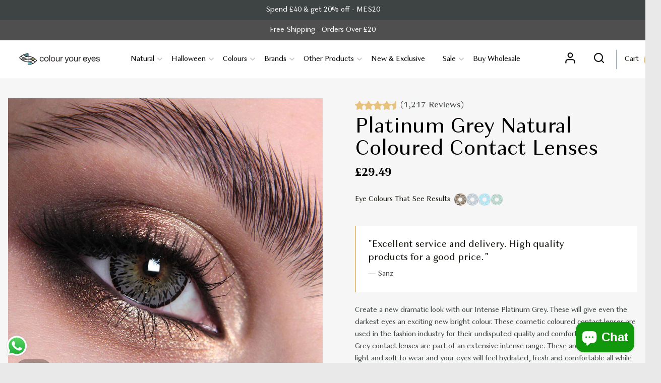

--- FILE ---
content_type: text/html; charset=utf-8
request_url: https://www.colouryoureyes.com/collections/all-mesmereyez/products/platinum-grey
body_size: 58597
content:
<!doctype html>
<html class="no-js" lang="en">
<head>
  <!-- Google Tag Manager -->
  <script>(function(w,d,s,l,i){w[l]=w[l]||[];w[l].push({'gtm.start':
  new Date().getTime(),event:'gtm.js'});var f=d.getElementsByTagName(s)[0],
  j=d.createElement(s),dl=l!='dataLayer'?'&l='+l:'';j.async=true;j.src=
  'https://www.googletagmanager.com/gtm.js?id='+i+dl;f.parentNode.insertBefore(j,f);
  })(window,document,'script','dataLayer','GTM-TJ8X5X5');</script>
  <!-- End Google Tag Manager -->
  

  <meta name="google-site-verification" content="_dsz2EyzYZx_GIh3YwO3rbg-2S26q-UmGo74LIujifM" />
  <meta charset="utf-8">
  <meta http-equiv="X-UA-Compatible" content="IE=edge,chrome=1">
  <link rel="canonical" href="https://www.colouryoureyes.com/products/platinum-grey">
  <meta name="viewport" content="width=device-width,initial-scale=1">
  <meta name="theme-color" content="#e6c27d">
  <link rel="shortcut icon" href="//www.colouryoureyes.com/cdn/shop/files/favicon_32x32.jpg?v=1690363994" type="image/png" />

  <title>
    
    Platinum Grey | Coloured Contact Lenses
    
      &ndash; ColourYourEyes.com
    
  </title>

  
    <meta name="description" content="Platinum Grey Colour Contact Lenses. UK Brand. Free U.K Shipping 1-3 Days. Free Europe Shipping. Free USA Shipping.">
  
  <script type="application/ld+json">
    {
      "@context": "http://schema.org",
      "@type": "Product",
      "name": "MesmerEyez",
      "image": "https://cdn.shopify.com/s/files/1/0037/5029/7666/products/Mayfair-Ice_Mesmereyez_1200x1200.jpg",
      "description": " Premier UK Brand - Premium Quality Coloured Contact Lenses with Free Shipping Australia-Wide",
      "brand": {
        "@type": "Thing",
        "name": "MesmerEyez"
      },
      "aggregateRating": {
        "@type": "AggregateRating",
        "ratingValue": "4.7",
        "reviewCount": "345"
      }
    }
  </script>

  <meta property="og:site_name" content="ColourYourEyes.com">
<meta property="og:url" content="https://www.colouryoureyes.com/products/platinum-grey">
<meta property="og:title" content="Platinum Grey Natural Coloured Contact Lenses">
<meta property="og:type" content="product">
<meta property="og:description" content="Platinum Grey Colour Contact Lenses. UK Brand. Free U.K Shipping 1-3 Days. Free Europe Shipping. Free USA Shipping."><meta property="og:price:amount" content="18.49">
  <meta property="og:price:currency" content="GBP"><meta property="og:image" content="http://www.colouryoureyes.com/cdn/shop/products/PLATIN_2_1200x1200.jpg?v=1756422864">
      <meta property="og:image:secure_url" content="https://www.colouryoureyes.com/cdn/shop/products/PLATIN_2_1200x1200.jpg?v=1756422864">
      <meta property="og:image:width" content="900">
      <meta property="og:image:height" content="900"><meta property="og:image" content="http://www.colouryoureyes.com/cdn/shop/products/platinum_grey_b5af3592-8a29-4eb4-8c90-29daccfe2142_1200x1200.jpg?v=1756422864">
      <meta property="og:image:secure_url" content="https://www.colouryoureyes.com/cdn/shop/products/platinum_grey_b5af3592-8a29-4eb4-8c90-29daccfe2142_1200x1200.jpg?v=1756422864">
      <meta property="og:image:width" content="570">
      <meta property="og:image:height" content="491"><meta property="og:image" content="http://www.colouryoureyes.com/cdn/shop/products/MesmerEyez_contact_lenses_box_5626368_1200x1200.jpg?v=1756422864">
      <meta property="og:image:secure_url" content="https://www.colouryoureyes.com/cdn/shop/products/MesmerEyez_contact_lenses_box_5626368_1200x1200.jpg?v=1756422864">
      <meta property="og:image:width" content="900">
      <meta property="og:image:height" content="600">

<meta name="twitter:site" content="@mesmereyez_uk?lang=en">
<meta name="twitter:card" content="summary_large_image">
<meta name="twitter:title" content="Platinum Grey Natural Coloured Contact Lenses">
<meta name="twitter:description" content="Platinum Grey Colour Contact Lenses. UK Brand. Free U.K Shipping 1-3 Days. Free Europe Shipping. Free USA Shipping.">

  

  <script>window.performance && window.performance.mark && window.performance.mark('shopify.content_for_header.start');</script><meta name="google-site-verification" content="psNpMODbR5Z6CMqB5h_kYiMq-MRKca-G5gIjFuvotTA">
<meta name="facebook-domain-verification" content="e9itqgeyo90oxc96jwus69pu0sr82z">
<meta id="shopify-digital-wallet" name="shopify-digital-wallet" content="/2308097/digital_wallets/dialog">
<meta name="shopify-checkout-api-token" content="aaf4fde77ba6b799df0673a82160c6db">
<meta id="in-context-paypal-metadata" data-shop-id="2308097" data-venmo-supported="false" data-environment="production" data-locale="en_US" data-paypal-v4="true" data-currency="GBP">
<link rel="alternate" type="application/json+oembed" href="https://www.colouryoureyes.com/products/platinum-grey.oembed">
<script async="async" src="/checkouts/internal/preloads.js?locale=en-GB"></script>
<script id="shopify-features" type="application/json">{"accessToken":"aaf4fde77ba6b799df0673a82160c6db","betas":["rich-media-storefront-analytics"],"domain":"www.colouryoureyes.com","predictiveSearch":true,"shopId":2308097,"locale":"en"}</script>
<script>var Shopify = Shopify || {};
Shopify.shop = "colouryoureyes-com.myshopify.com";
Shopify.locale = "en";
Shopify.currency = {"active":"GBP","rate":"1.0"};
Shopify.country = "GB";
Shopify.theme = {"name":"CYE - 2023","id":124280373327,"schema_name":"District","schema_version":"2.7.3","theme_store_id":null,"role":"main"};
Shopify.theme.handle = "null";
Shopify.theme.style = {"id":null,"handle":null};
Shopify.cdnHost = "www.colouryoureyes.com/cdn";
Shopify.routes = Shopify.routes || {};
Shopify.routes.root = "/";</script>
<script type="module">!function(o){(o.Shopify=o.Shopify||{}).modules=!0}(window);</script>
<script>!function(o){function n(){var o=[];function n(){o.push(Array.prototype.slice.apply(arguments))}return n.q=o,n}var t=o.Shopify=o.Shopify||{};t.loadFeatures=n(),t.autoloadFeatures=n()}(window);</script>
<script id="shop-js-analytics" type="application/json">{"pageType":"product"}</script>
<script defer="defer" async type="module" src="//www.colouryoureyes.com/cdn/shopifycloud/shop-js/modules/v2/client.init-shop-cart-sync_WVOgQShq.en.esm.js"></script>
<script defer="defer" async type="module" src="//www.colouryoureyes.com/cdn/shopifycloud/shop-js/modules/v2/chunk.common_C_13GLB1.esm.js"></script>
<script defer="defer" async type="module" src="//www.colouryoureyes.com/cdn/shopifycloud/shop-js/modules/v2/chunk.modal_CLfMGd0m.esm.js"></script>
<script type="module">
  await import("//www.colouryoureyes.com/cdn/shopifycloud/shop-js/modules/v2/client.init-shop-cart-sync_WVOgQShq.en.esm.js");
await import("//www.colouryoureyes.com/cdn/shopifycloud/shop-js/modules/v2/chunk.common_C_13GLB1.esm.js");
await import("//www.colouryoureyes.com/cdn/shopifycloud/shop-js/modules/v2/chunk.modal_CLfMGd0m.esm.js");

  window.Shopify.SignInWithShop?.initShopCartSync?.({"fedCMEnabled":true,"windoidEnabled":true});

</script>
<script>(function() {
  var isLoaded = false;
  function asyncLoad() {
    if (isLoaded) return;
    isLoaded = true;
    var urls = ["https:\/\/cdn.shopify.com\/s\/files\/1\/0683\/1371\/0892\/files\/splmn-shopify-prod-August-31.min.js?v=1693985059\u0026shop=colouryoureyes-com.myshopify.com","https:\/\/static.affiliatly.com\/shopify\/v3\/shopify.js?affiliatly_code=AF-109302\u0026shop=colouryoureyes-com.myshopify.com"];
    for (var i = 0; i < urls.length; i++) {
      var s = document.createElement('script');
      s.type = 'text/javascript';
      s.async = true;
      s.src = urls[i];
      var x = document.getElementsByTagName('script')[0];
      x.parentNode.insertBefore(s, x);
    }
  };
  if(window.attachEvent) {
    window.attachEvent('onload', asyncLoad);
  } else {
    window.addEventListener('load', asyncLoad, false);
  }
})();</script>
<script id="__st">var __st={"a":2308097,"offset":0,"reqid":"93b5d973-4027-48cd-b3b1-1f0a040dcec8-1769706252","pageurl":"www.colouryoureyes.com\/collections\/all-mesmereyez\/products\/platinum-grey","u":"bedc91304c81","p":"product","rtyp":"product","rid":133837083};</script>
<script>window.ShopifyPaypalV4VisibilityTracking = true;</script>
<script id="captcha-bootstrap">!function(){'use strict';const t='contact',e='account',n='new_comment',o=[[t,t],['blogs',n],['comments',n],[t,'customer']],c=[[e,'customer_login'],[e,'guest_login'],[e,'recover_customer_password'],[e,'create_customer']],r=t=>t.map((([t,e])=>`form[action*='/${t}']:not([data-nocaptcha='true']) input[name='form_type'][value='${e}']`)).join(','),a=t=>()=>t?[...document.querySelectorAll(t)].map((t=>t.form)):[];function s(){const t=[...o],e=r(t);return a(e)}const i='password',u='form_key',d=['recaptcha-v3-token','g-recaptcha-response','h-captcha-response',i],f=()=>{try{return window.sessionStorage}catch{return}},m='__shopify_v',_=t=>t.elements[u];function p(t,e,n=!1){try{const o=window.sessionStorage,c=JSON.parse(o.getItem(e)),{data:r}=function(t){const{data:e,action:n}=t;return t[m]||n?{data:e,action:n}:{data:t,action:n}}(c);for(const[e,n]of Object.entries(r))t.elements[e]&&(t.elements[e].value=n);n&&o.removeItem(e)}catch(o){console.error('form repopulation failed',{error:o})}}const l='form_type',E='cptcha';function T(t){t.dataset[E]=!0}const w=window,h=w.document,L='Shopify',v='ce_forms',y='captcha';let A=!1;((t,e)=>{const n=(g='f06e6c50-85a8-45c8-87d0-21a2b65856fe',I='https://cdn.shopify.com/shopifycloud/storefront-forms-hcaptcha/ce_storefront_forms_captcha_hcaptcha.v1.5.2.iife.js',D={infoText:'Protected by hCaptcha',privacyText:'Privacy',termsText:'Terms'},(t,e,n)=>{const o=w[L][v],c=o.bindForm;if(c)return c(t,g,e,D).then(n);var r;o.q.push([[t,g,e,D],n]),r=I,A||(h.body.append(Object.assign(h.createElement('script'),{id:'captcha-provider',async:!0,src:r})),A=!0)});var g,I,D;w[L]=w[L]||{},w[L][v]=w[L][v]||{},w[L][v].q=[],w[L][y]=w[L][y]||{},w[L][y].protect=function(t,e){n(t,void 0,e),T(t)},Object.freeze(w[L][y]),function(t,e,n,w,h,L){const[v,y,A,g]=function(t,e,n){const i=e?o:[],u=t?c:[],d=[...i,...u],f=r(d),m=r(i),_=r(d.filter((([t,e])=>n.includes(e))));return[a(f),a(m),a(_),s()]}(w,h,L),I=t=>{const e=t.target;return e instanceof HTMLFormElement?e:e&&e.form},D=t=>v().includes(t);t.addEventListener('submit',(t=>{const e=I(t);if(!e)return;const n=D(e)&&!e.dataset.hcaptchaBound&&!e.dataset.recaptchaBound,o=_(e),c=g().includes(e)&&(!o||!o.value);(n||c)&&t.preventDefault(),c&&!n&&(function(t){try{if(!f())return;!function(t){const e=f();if(!e)return;const n=_(t);if(!n)return;const o=n.value;o&&e.removeItem(o)}(t);const e=Array.from(Array(32),(()=>Math.random().toString(36)[2])).join('');!function(t,e){_(t)||t.append(Object.assign(document.createElement('input'),{type:'hidden',name:u})),t.elements[u].value=e}(t,e),function(t,e){const n=f();if(!n)return;const o=[...t.querySelectorAll(`input[type='${i}']`)].map((({name:t})=>t)),c=[...d,...o],r={};for(const[a,s]of new FormData(t).entries())c.includes(a)||(r[a]=s);n.setItem(e,JSON.stringify({[m]:1,action:t.action,data:r}))}(t,e)}catch(e){console.error('failed to persist form',e)}}(e),e.submit())}));const S=(t,e)=>{t&&!t.dataset[E]&&(n(t,e.some((e=>e===t))),T(t))};for(const o of['focusin','change'])t.addEventListener(o,(t=>{const e=I(t);D(e)&&S(e,y())}));const B=e.get('form_key'),M=e.get(l),P=B&&M;t.addEventListener('DOMContentLoaded',(()=>{const t=y();if(P)for(const e of t)e.elements[l].value===M&&p(e,B);[...new Set([...A(),...v().filter((t=>'true'===t.dataset.shopifyCaptcha))])].forEach((e=>S(e,t)))}))}(h,new URLSearchParams(w.location.search),n,t,e,['guest_login'])})(!0,!0)}();</script>
<script integrity="sha256-4kQ18oKyAcykRKYeNunJcIwy7WH5gtpwJnB7kiuLZ1E=" data-source-attribution="shopify.loadfeatures" defer="defer" src="//www.colouryoureyes.com/cdn/shopifycloud/storefront/assets/storefront/load_feature-a0a9edcb.js" crossorigin="anonymous"></script>
<script data-source-attribution="shopify.dynamic_checkout.dynamic.init">var Shopify=Shopify||{};Shopify.PaymentButton=Shopify.PaymentButton||{isStorefrontPortableWallets:!0,init:function(){window.Shopify.PaymentButton.init=function(){};var t=document.createElement("script");t.src="https://www.colouryoureyes.com/cdn/shopifycloud/portable-wallets/latest/portable-wallets.en.js",t.type="module",document.head.appendChild(t)}};
</script>
<script data-source-attribution="shopify.dynamic_checkout.buyer_consent">
  function portableWalletsHideBuyerConsent(e){var t=document.getElementById("shopify-buyer-consent"),n=document.getElementById("shopify-subscription-policy-button");t&&n&&(t.classList.add("hidden"),t.setAttribute("aria-hidden","true"),n.removeEventListener("click",e))}function portableWalletsShowBuyerConsent(e){var t=document.getElementById("shopify-buyer-consent"),n=document.getElementById("shopify-subscription-policy-button");t&&n&&(t.classList.remove("hidden"),t.removeAttribute("aria-hidden"),n.addEventListener("click",e))}window.Shopify?.PaymentButton&&(window.Shopify.PaymentButton.hideBuyerConsent=portableWalletsHideBuyerConsent,window.Shopify.PaymentButton.showBuyerConsent=portableWalletsShowBuyerConsent);
</script>
<script data-source-attribution="shopify.dynamic_checkout.cart.bootstrap">document.addEventListener("DOMContentLoaded",(function(){function t(){return document.querySelector("shopify-accelerated-checkout-cart, shopify-accelerated-checkout")}if(t())Shopify.PaymentButton.init();else{new MutationObserver((function(e,n){t()&&(Shopify.PaymentButton.init(),n.disconnect())})).observe(document.body,{childList:!0,subtree:!0})}}));
</script>
<link id="shopify-accelerated-checkout-styles" rel="stylesheet" media="screen" href="https://www.colouryoureyes.com/cdn/shopifycloud/portable-wallets/latest/accelerated-checkout-backwards-compat.css" crossorigin="anonymous">
<style id="shopify-accelerated-checkout-cart">
        #shopify-buyer-consent {
  margin-top: 1em;
  display: inline-block;
  width: 100%;
}

#shopify-buyer-consent.hidden {
  display: none;
}

#shopify-subscription-policy-button {
  background: none;
  border: none;
  padding: 0;
  text-decoration: underline;
  font-size: inherit;
  cursor: pointer;
}

#shopify-subscription-policy-button::before {
  box-shadow: none;
}

      </style>
<link rel="stylesheet" media="screen" href="//www.colouryoureyes.com/cdn/shop/t/34/compiled_assets/styles.css?v=4849">
<script>window.performance && window.performance.mark && window.performance.mark('shopify.content_for_header.end');</script>
    

  <script>
    window.StyleHatch = window.StyleHatch || {};
    StyleHatch.Strings = {
      instagramAddToken: "Add your Instagram access token.",
      instagramInvalidToken: "The Instagram access token is invalid. Check to make sure you added the complete token.",
      instagramRateLimitToken: "Your store is currently over Instagram\u0026#39;s rate limit. Contact Style Hatch support for details.",
      addToCart: "Add to Cart",
      soldOut: "Sold Out",
      addressError: "Error looking up that address",
      addressNoResults: "No results for that address",
      addressQueryLimit: "You have exceeded the Google API usage limit. Consider upgrading to a \u003ca href=\"https:\/\/developers.google.com\/maps\/premium\/usage-limits\"\u003ePremium Plan\u003c\/a\u003e.",
      authError: "There was a problem authenticating your Google Maps account."
    }
    StyleHatch.currencyFormat = "\u003cspan class=money\u003e£{{amount}}\u003c\/span\u003e";
    StyleHatch.ajaxCartEnable = true;
    // Post defer
    window.addEventListener('DOMContentLoaded', function() {
      (function( $ ) {
      
        
      
      
      })(jq223);
    });
    document.documentElement.className = document.documentElement.className.replace('no-js', 'js');
  </script>

  <script type="text/javascript">
    window.lazySizesConfig = window.lazySizesConfig || {};
    window.lazySizesConfig.expand = 1200;
    window.lazySizesConfig.loadMode = 3;
    window.lazySizesConfig.ricTimeout = 50;
  </script>
  

  
    <script src="//www.colouryoureyes.com/cdn/shop/t/34/assets/vendor.js?v=49248944893462935321690284072"></script>
    <script src="//www.colouryoureyes.com/cdn/shop/t/34/assets/theme.min.js?v=19313639288899421881690296283" defer></script>
  

  <script type="text/javascript" src="//www.colouryoureyes.com/cdn/shop/t/34/assets/custom-scripts.js?v=64031329560061983171690284468" defer></script>
  
  

  
    <script>
    
      
    window.ufeStore = {
      collections: [24819761,674171126139,9901367,10007705,278602383439,9901427,9901389,10010477,678432571771,278603268175,10010643],
      tags: 'Brand_MesmerEyez,Colour_Grey,Duration_1 Month,Duration_1 Year,Duration_3 Month,eye-blue,eye-brown,eye-green,eye-grey,Type_Natural'.split(','),
      selectedVariantId: 304261683,
      moneyFormat: "\u003cspan class=money\u003e£{{amount}}\u003c\/span\u003e",
      moneyFormatWithCurrency: "\u003cspan class=money\u003e£{{amount}} GBP\u003c\/span\u003e",
      currency: "GBP",
      customerId: null,
      productAvailable: true,
      productMapping: []
    }
    
    
      window.ufeStore.cartTotal = 0;
      
    
    
    
    window.isUfeInstalled = false;
    function ufeScriptLoader(scriptUrl) {
        var element = document.createElement('script');
        element.src = scriptUrl;
        element.type = 'text/javascript';
        document.getElementsByTagName('head')[0].appendChild(element);
    }
    if(window.isUfeInstalled) console.log('%c UFE: Funnel Engines ⚡️ Full Throttle  🦾😎!', 'font-weight: bold; letter-spacing: 2px; font-family: system-ui, -apple-system, BlinkMacSystemFont, "Segoe UI", "Roboto", "Oxygen", "Ubuntu", Arial, sans-serif;font-size: 20px;color: rgb(25, 124, 255); text-shadow: 2px 2px 0 rgb(62, 246, 255)');
    if(!('noModule' in HTMLScriptElement.prototype) && window.isUfeInstalled) {
        ufeScriptLoader('https://ufe.helixo.co/scripts/sdk.es5.min.js');
        console.log('UFE: ES5 Script Loading');
    }
    </script>
    
    
    
  
  <script type="text/javascript" src="//www.colouryoureyes.com/cdn/shop/t/34/assets/tp.widget.bootstrap.min.js?v=62007803429506512711690284072" defer="defer"></script>

  <link href="//www.colouryoureyes.com/cdn/shop/t/34/assets/theme.min.css?v=72429072158026677371695103935" rel="stylesheet" type="text/css" media="all" />
  <link href="//www.colouryoureyes.com/cdn/shop/t/34/assets/mesmereyez.min.css?v=59614569122845743811693507521" rel="stylesheet" type="text/css" media="all" />
  <link href="https://cdnjs.cloudflare.com/ajax/libs/OwlCarousel2/2.1.1/assets/owl.carousel.min.css" rel="stylesheet" type="text/css" media="all" />
  <link href="https://maxcdn.bootstrapcdn.com/font-awesome/4.7.0/css/font-awesome.min.css" rel="stylesheet" type="text/css" media="all" />
  
  
  <link rel="stylesheet" media="print" onload="this.onload=null;this.removeAttribute('media');" href="https://fonts.googleapis.com/css2?family=Nunito+Sans&display=swap">
  <noscript>
    <link rel="stylesheet" href="https://fonts.googleapis.com/css2?family=Nunito+Sans&display=swap">
  </noscript>  
  
  
  <!-- Hotjar Tracking Code for https://www.colouryoureyes.com/ -->
  <script>
    (function(h,o,t,j,a,r){
        h.hj=h.hj||function(){(h.hj.q=h.hj.q||[]).push(arguments)};
        h._hjSettings={hjid:2620770,hjsv:6};
        a=o.getElementsByTagName('head')[0];
        r=o.createElement('script');r.async=1;
        r.src=t+h._hjSettings.hjid+j+h._hjSettings.hjsv;
        a.appendChild(r);
    })(window,document,'https://static.hotjar.com/c/hotjar-','.js?sv=');
  </script>

  <meta name="facebook-domain-verification" content="e9itqgeyo90oxc96jwus69pu0sr82z" />

  







  
  <link rel="stylesheet" href="//www.colouryoureyes.com/cdn/shop/t/34/assets/seedgrow-whatsapp-style.css?v=107448584530119604891690332361">

  <style type="text/css">
    .discount-callout { display: none !important; }
    .doubly-message { border-radius: 0 !important; margin-top: 50px !important; padding: 20px 15px !important; }
  </style>

  <style>
    @font-face {
    font-family: 'Granville';
    src: url(//www.colouryoureyes.com/cdn/shop/t/34/assets/Granville-Light.woff2?v=70395498691289323181690291444) format('woff2');
    font-weight: 300;
    font-style: normal;
    font-display: swap;
}
@font-face {
    font-family: 'Granville';
    src: url(//www.colouryoureyes.com/cdn/shop/files/Granville-Regular.woff2?v=9376232227834744022) format('woff2');
    font-weight: normal;
    font-style: normal;
    font-display: swap;
}
@font-face {
    font-family: 'Granville';
    src: url(//www.colouryoureyes.com/cdn/shop/files/Granville-BoldItalic.woff2?v=7889072416498054431) format('woff2');
    font-weight: bold;
    font-style: italic;
    font-display: swap;
}
@font-face {
    font-family: 'Granville';
    src: url(//www.colouryoureyes.com/cdn/shop/files/Granville-Bold.woff2?v=1727853479788925178) format('woff2');
    font-weight: bold;
    font-style: normal;
    font-display: swap;
}
@font-face {
    font-family: 'Granville';
    src: url(//www.colouryoureyes.com/cdn/shop/files/Granville-Italic.woff2?v=12411730494578512534) format('woff2');
    font-weight: 500;
    font-style: italic;
    font-display: swap;
}
@font-face {
    font-family: 'Granville';
    src: url(//www.colouryoureyes.com/cdn/shop/files/Granville-LightItalic.woff2?v=18234892433591067707) format('woff2');
    font-weight: 300;
    font-style: italic;
    font-display: swap;
}
  </style>
<!-- BEGIN app block: shopify://apps/beast-currency-converter/blocks/doubly/267afa86-a419-4d5b-a61b-556038e7294d -->


	<script>
		var DoublyGlobalCurrency, catchXHR = true, bccAppVersion = 1;
       	var DoublyGlobal = {
			theme : 'flags_theme',
			spanClass : 'money',
			cookieName : '_g1688528340',
			ratesUrl :  'https://init.grizzlyapps.com/9e32c84f0db4f7b1eb40c32bdb0bdea9',
			geoUrl : 'https://currency.grizzlyapps.com/83d400c612f9a099fab8f76dcab73a48',
			shopCurrency : 'GBP',
            allowedCurrencies : '["GBP","USD","EUR","CAD","AUD","AFN","ALL","AZN","DZD","AOA","ARS","AMD","AWG","BSD","BHD","BDT","BBD","BYN","BZD","BMD","BTN","BTC","BOB","BAM","BWP","BRL","BND","BGN","BIF","KHR","CVE","XAF","XOF","XPF","CZK","KYD","CLP","CNY","COP","KMF","CDF","CRC","HRK","CUC","CUP","DKK","DJF","DOP","XCD","EGP","ERN","ETB","FKP","FJD","GMD","GEL","GHS","GIP","XAU","GTQ","GGP","GNF","GYD","HTG","HNL","HKD","HUF","ISK","XDR","INR","IDR","IRR","IQD","IMP","ILS","JMD","JPY","JEP","JOD","KZT","KES","KWD","KGS","LAK","LVL","LBP","LSL","LRD","LYD","LTL","MOP","MKD","MGA","MWK","MYR","MVR","MRO","MUR","MXN","MDL","MNT","MAD","MZN","MMK","NAD","NPR","ANG","TWD","NZD","NIO","NGN","KPW","NOK","OMR","PKR","PAB","PGK","PYG","PEN","PHP","PLN","QAR","RON","RUB","RWF","SHP","WST","STD","SVC","SAR","RSD","SCR","SLL","XAG","SGD","SBD","SOS","ZAR","KRW","LKR","SDG","SRD","SZL","SEK","CHF","SYP","TJS","TZS","THB","TOP","TTD","TND","TMT","TRY","UGX","UAH","AED","UYU","UZS","VUV","VEF","VND","YER","ZMW"]',
			countriesJSON : '{"0c9fbda2f60ec2898217462c14a8ca28":"AFN","77825ffc7ed510e4219e27367f50f427":"ALL","25a2b91d530da6d79800c24bec689d61":"USD","6916af863143143036e271f9117caadc":"DZD","36d215ec8ce6c5a767e678b13f50862b":"USD","fb911160ef95c46fb368ef2eff5570c0":"EUR","b3476dae9aa570b88a30abf70a978252":"AOA","0dcfbae12c14fe30dc542b8206e459bd":"XCD","78da38f7ae93bc36b6bd59ca89a8429e":"AZN","00bad30068c0f10b3b77506da947caa2":"ARS","ae7f19edb7b436fcaf57a36430c3d3b0":"AUD","33d5bb379aebcde4d167f033df2d382e":"EUR","9edd33fbd532c66cacf94af4db21dab7":"BSD","925c1d014fbf174114bb903bf2c7bac5":"BHD","7728cea5bac9cde9907b1085712ed9f2":"BDT","749b2ebf8d945c6cf6c5f048c72aaa2a":"AMD","51a5c332372cd72420a791368eece6f8":"BBD","a19904ce7ba5c44cb4d91748288eefe1":"EUR","35e59d62315172a2d1d54dc0dab770e2":"BMD","90719543ee7853da54814bea0989487b":"BTN","a64e8989e48fe1e7d05d23f4e8e9780c":"BOB","12a516dd73e5e53bd31569e4fcc041e6":"BAM","aedbb109003adaf6af69128c4e83cbe2":"BWP","10cfd19a20aae97470c9fbec788b71d6":"NOK","6b1966f4af75004e954a0de3c7fe7c1b":"BRL","a8958ab7798f4aef591661273c373f08":"BZD","950722fea3174745d7dfa0458b3cf71b":"USD","af5b357afe354e75e320a29e2b045978":"SBD","b53c1f894f02b24dcda710f846b6f0b3":"USD","1eb8a653b84f6acca0219cc54beac35f":"BND","181b4e020d6109051fc88ee13fb045ca":"BGN","3024a0f4e34ca7dc9ee76ebd3c519a83":"MMK","b69c9b470097833122f215cf0fa67382":"BIF","df9ace98f7da2dab53a04a99cf75a3de":"BYN","8d516a5655bcd1dd017b946ca6eed9d6":"KHR","1ea38124b279c2416df6b493978da030":"XAF","132df582bdd725b956df4dfe33711f28":"CAD","7322579988573acf8fd138830bc5e884":"CVE","51bc3879ab2a3f057693cb9ec6e45c94":"KYD","3a3cea975adfe6240593cd1e5388120d":"XAF","7bbd9b6a782e6e1e6a117129051aac32":"LKR","60b136c7758c1178ce48c292d65851e5":"XAF","c3c3ac331bcee531802bc9c1712f5c54":"CLP","92035c0407d62963eda165cda28d6114":"CNY","2bd18f873de9138c69de623ee7f04af9":"TWD","6810126b0ee4236a21f0ac1c4fdb6764":"AUD","bcf6ce5201899723a0a06792c6caeed3":"AUD","5a43428b67ab8a57bfbe1088c4b7f42f":"COP","f2b2534365ee9f71fbed5e2afcdca50a":"KMF","f773a4708bf9adfefd6298f12b062124":"EUR","f8ec5d9332715db4eb25a5347286e599":"XAF","92150c6fdab610675a24978b4cfbf368":"CDF","96b30a27a1720ddf1b08cc915d36acab":"NZD","7a7f88e4952e63bfcd9635168264fe45":"CRC","67a7fa7c3712d0f7a9dc50853047e144":"HRK","93d5e4bf2d22ead33ca93c5214b54463":"CUP","fa68eef805d5b746aadfc57d13dda9a9":"EUR","a8c576d30a24ac83a47745f71143946b":"CZK","2b08e971cdcf7ef71b19dc31bc06b34b":"XOF","05604cf68845e754896337a8f344e8fc":"DKK","6a7b45431588328067bcdea71dff5b2a":"XCD","1454a2d0108781f78149c88fc8f36d7b":"DOP","636307c6fe4c4b5f7f8c5d30fd69bd65":"USD","cbe09632afa1023daf096d3c95eb652e":"SVC","d30229b54be75d9af0c2e367659a444d":"XAF","3a17356976367ffbf3dd2cee9d9ebad1":"ETB","b263a08ae41abd42665413977d57598f":"ERN","1d1ad6b40e3d3a78667c18e8f9bcbd31":"EUR","037e3819826f61b753b5f5522720668b":"DKK","e27ad3455ba99e93fcca2d6002a07a96":"FKP","48bbd3a2d035cbaf0147d48d70177188":"GBP","a028125f469669a7318f1177d01951c7":"FJD","e23547145863c2b35236b8e0aed3a1ca":"EUR","20fffcb7953b3a667d99abc2ab8fa599":"EUR","df165264a8ef4d00ff49622f4bdbba44":"EUR","88754724b0746ba01695521f0b7bd554":"EUR","c0deda8719b6bb588d2affcdda0b55c9":"XPF","4b99e0aa7795a20b86ea71bb517e3c1f":"EUR","f622b9c2c0cbbc0ca896148c9c92d897":"DJF","8497791e5f8c69a8f6b5ac7b40407442":"XAF","5479ec9596d2508d9f10a91e35e624a5":"GEL","599a0c6d00669d5a18a073e813ad25c1":"GMD","2a3d1dea32681c822faadda2c7bedc93":"ILS","244b30c0daca97ac92f8dc4d7196a979":"EUR","7e23e62798f68cfe69f385cfc5d24bc2":"GHS","b6564c7e17cce6b08e8c28e9967777cf":"GIP","34bcc718cc321ae168c1f9fc4675d6db":"AUD","eadfe4ad5bf03256d8945fd987b9af1d":"EUR","ac960308358e08e9e02979c2f73640a1":"DKK","4e4fa68feb9fe6e476e4fc4c2b0c29cd":"XCD","9d94ac33984c098a1990dfab46d247ff":"EUR","092b02a88419e23d1756a310d95fdfd0":"USD","b204130dc52fe1ffb1fbcbd9ed9648db":"GTQ","372cb8311b845822dc0f94eef709b010":"GNF","57e542cde098aeba6a4cde0f240030ed":"GYD","6896dc1edf7162438bd6d2e24e81adc8":"HTG","efed88903dcd2f2f97398926dc5ea002":"AUD","f3c832d9f2faa0f2f2d6d8c73af455ca":"EUR","0de5a270cc68ef2a3a302d34e367752c":"HNL","ed0cea31460c29d419378320b9ba2add":"HKD","3566563af041eb64212d8e65c749fb85":"HUF","079927f1a99088814d8bc6a55445016f":"ISK","6401e1998d7987f15b52a3581165ff73":"INR","3c4dd418d1e359368054a5f1f9c9b049":"IDR","b65512eda9d25418e41fccdf473d5579":"IRR","807dba887c5c6e25089c209e0135b7be":"IQD","5b3d9c4d15449457901391acd80adbb1":"EUR","41e21e8c34d6aa3da5b718cf4231390d":"ILS","0dab797ef2bac38eacc418c9f8e15378":"EUR","8966da5d224a004f4cb84804a5f6c688":"XOF","5afe1f34ddec8ef4efc0d0a870cddd61":"JMD","bd9b17731f33daee1dcc16697cdd0cf2":"JPY","d5e688005a94a3e4757619a99f369013":"KZT","80205369a97c21e5b252abfa282346ed":"JOD","3edf06f0c8964eac1c6726937f7f352b":"KES","299afb61e687060e5e66bee8b29799f5":"KPW","04b22e7a99e35a4e6f6514b57cc97ae9":"KRW","0adfee7e28312e24433bcefe25145bce":"KWD","73b4c50df66f6a1a5798982a4039b0b0":"KGS","34b09239ed51e9a61f19a88ab3f7fcea":"LAK","cae77d8621fa4d86b0b92481880a5317":"LBP","bba28a0a3390f1867d6dbdb765c6a4dc":"LSL","77e8fb6bf8a842fbd6b34be76499ebfa":"EUR","d458e452b82fc3f8b22a793a46b9f98d":"LRD","1ae51d98f27604480f17d8fd97cac38a":"LYD","9165792285868d0cba002e56081bb192":"CHF","b7227de55a8695f5e7efe963c8f37580":"EUR","e1dc245d3be5a40f86acdc91ac12ea63":"EUR","1058307c74890a16402e5c523d45ccc4":"MOP","767899052385440a885d7de938daad01":"MGA","42afcbb9ee739cc47c7d1702eb6ce514":"MWK","275edfb0464d6ef42d4ab83e25f2c61f":"MYR","0920c810738edbd92221dc14a20fd857":"MVR","3d49572a28be2f390a459064d1a6fb86":"XOF","4e0781dfb39bff6f61a172fc36311361":"EUR","49216d21984ad4769256a4bda5b8e468":"EUR","7610e93ea7d4c45f7e396acd695cdabd":"MRO","76cae5901fbe4ffc09d33953adb034b1":"MUR","00837c88b2fca5736a8f9d3dc2b07bc5":"MXN","f363cf2859ce0362565e44f1893875a9":"EUR","1dccd443b3eb8235d5b5d5d6da8382dc":"MNT","6c9a5e308c5817eaef3edb3ecb7ad67c":"MDL","1eb3ae043c810aa530d470446f31feeb":"EUR","223989fc8d5283e598bde9d0073dd319":"XCD","f95322c1726fb8beb6a49e69f406062e":"MAD","ac1cd746ee4b708a441ff9e4fb36ac4c":"MZN","738079a8cc1ec3c3e2129b1e243fc759":"OMR","dfbe6bca2b81e38c0a9c080424b1d059":"NAD","c768fd9e960be7a96a15f3fe01180b75":"AUD","611b83f00e115fa1bd82798e0880237c":"NPR","ae260c648e19c69d011aaf48cf5f66ef":"EUR","27e53f66add17b02c21300e3e431c533":"ANG","718605db25ac86e0a81169c100c42433":"AWG","42df8577e98085941b5516769691614d":"ANG","ea5260e4f756a54ed674938e72b8468b":"USD","5825c0e889637e79beca81650c4c1ac3":"XPF","95f82d217678c6bcb292b8fc7682234f":"VUV","5b1e176938f4fc1e6522b9f9151d42d6":"NZD","4ec181c3cff3032f67d94739e0e8737d":"NIO","b3301ed2070ec7aceb5be3b5dcc07ad9":"XOF","cb1d6534badc367e8dd9d40ded713069":"NGN","0511d3f5aac43354944b18475222f917":"NZD","cc055af6be2b737d4707a96a552198ee":"AUD","3e08b5ba3280cdc6e122982b8d112784":"NOK","cac21d3c62a7eb45ee19b3ce11a5fbdf":"USD","8de2e7ca50fc23e4bd3bdad52af3037a":"USD","8ada16d7e26335f17caa2acb955e4c63":"USD","c2f8a60ae14932219e028d614e527959":"USD","e79c4eeea8288d0e262d1d406a7e66f8":"USD","58c5e67c7a17d3741c98f44625f55756":"PKR","e02107346a74b3d630cc6b3711a88536":"PAB","41a47e227563d31fdc856d695d3d1844":"PGK","6ed7fa60539658265859ef7d48f07785":"PYG","90d2c82a2026996f3108f8b150828939":"PEN","e0ee9955cb9435aa9069cb193c54ef08":"PHP","d5bb7b09f2c1d285f61754cdeb4fdd0a":"NZD","e47a66a04fc75e67aa65a0130d88c289":"PLN","fa5ec300d94ca4e8726f3324a7221e15":"EUR","da7dc0acf54f11a299598d5c1abc5961":"XOF","a846d0e7d02f0ec40f36262361c8dd18":"USD","bd68e4c39ab0b7db62f065768d28c62b":"USD","a16006c8c29e90446f0fde04b6e3e88f":"QAR","37e4065a1f7e35bfaef4bbf802897a2a":"EUR","1ccbbd574db7fd92d40a94c7f6725c49":"RON","de553067944fe9a58a174f50fef9f3d1":"RUB","5735bd62d4dc46c38a264768624c5330":"RWF","befcbbe1fc95eec06ccf45a9883d7577":"EUR","9b39639bd0ff46e7623c70ceef74ea51":"SHP","94244557185f84c304bb2373b3534fbc":"XCD","eef4bec625bc2eee7b9c43287bc6e0a9":"XCD","8589dd64d0c84007198df76e131cfc13":"XCD","390af7034abbeab1dea79b0a08e08eb0":"EUR","2bd9b35fa78df0a08155979123b82a6c":"EUR","c845f4e559f39bdfbad73b4ce8ee47bf":"XCD","87336adbbb2d9cf8aa8c3432a8b6925d":"EUR","ae6edefdd8d61735e296170da3e4ec21":"STD","717b8accc93f982d5200c72fc0bd6a2a":"SAR","707862748b5f9e173d8540eed312ed59":"XOF","3f7d04eb7ec8fd8019d5e92429ef11ea":"RSD","27143b90c8dcf38ec194a972b93872f5":"SCR","7ceef5912e0f9e67185881af9935da48":"SLL","7f882944ca9cab2763fbdaa377061464":"SGD","54e8c9819bcbc5b574fb44d54d25aa5a":"EUR","0adb4d2468afd4dbd61c49f7fd36d88b":"VND","924f2e3fa5749228c3c6e8ead75f30b1":"EUR","814976873ee98a5cde52aa91f8e57f42":"SOS","c1834a641b269e2d0a9403dd32baae92":"ZAR","9338d6e26cefddb2528d5b68a06d2717":"USD","1d945ab7aaaf4f9e4d9fd09ea7a949d6":"EUR","23b6672991ae7b379d36b7db29c38ac4":"SDG","a22d9decc47998b44a36a7484c37314e":"SDG","180727061ac3e6a234cf945cb8f119e3":"MAD","3028a629c4affcfdd5b29cc13d065120":"SRD","9a4a9bf6dc7ece97b8625b3f55acb3a2":"NOK","4e42c6cbde70d01c30fa7e227c5a6626":"SZL","25c82ed78d863c8047281fcfd229298a":"SEK","c12b0a6679d4199308210e66eca31c90":"CHF","458da6c10e2b4f09c726a02f06cc15ba":"SYP","c3c261b4d5c775fd0a8a4d58884eabc4":"TJS","237c77ef06d9f28471af18777229408b":"THB","5203b04ab35c5bce320c1ee96cd4e129":"XOF","e9374cb9412edd8f085935f54f91385a":"NZD","4e5207658c6cd6ddb48befc6c4f08682":"TOP","0a9590217a134adfc2371a7e7017b451":"TTD","1a88d8af6e9c7b3aa67835874f0e8769":"AED","596b519ddd104be1202b1680edd788ea":"TND","938f6a602f47ab11611eac75b7d96342":"TRY","4ae4f25295d016c86688f39f21ec4566":"TMT","ebee30ce4ec75b66d21f48b0924328f7":"USD","a7f615f9447cc59bfca778079a3814a3":"AUD","85bdaabd2818943bbc1b467e300a332e":"UGX","8c57fb99483a3e0c56a73bac38519d9a":"UAH","66d327f218b4073155d0b046381ff675":"MKD","4ea695c1a795ba52c92b9f0110aa7b2d":"EGP","9b8c63a775d413d2dd8b68fd572882b4":"GBP","3d44a52383e9ab002dbd337a751479a3":"GBP","cd079ceee5c703f20b34577fb9b368ab":"JEP","3c9ff57d6d41927b2c97b51af715b6ad":"GBP","7a042d8291ccfb63b31c0617e7a1baa1":"TZS","a7ce3de3b5af9a66c927e463f0230223":"USD","7b4a54aada8152200148585aadbce60e":"USD","76bbb5b1aa821625238326d161269297":"XOF","46f7033bc00aeb7b684f462ffb338f74":"UYU","d7e82bf061f52352d475f1affe3639db":"UZS","cfebc08fb2c603c307ec34e3ba26b0cf":"VEF","e7a84add1a61f63eb41939981e823bf1":"XPF","88207eabcca4cd20581678e66f05a864":"WST","ab1ac5bf7c0d655900deaee5707ff90c":"YER","745b69ef9b6a4cffad40699f6bbd6d45":"ZMW","88e80faafe1bfca1109be2d97aa40c54":"EUR"}',
			currencyMessage : 'All orders are processed in GBP. While the content of your cart is currently displayed in <span class="selected-currency"></span>, you will checkout using GBP at the most current exchange rate.',
            currencyFormat : 'money_with_currency_format',
			euroFormat : 'amount',
            removeDecimals : 0,
            roundDecimals : 0,
            roundTo : '99',
            autoSwitch : 1,
			showPriceOnHover : 1,
            showCurrencyMessage : true,
			hideConverter : '',
			forceJqueryLoad : false,
			beeketing : true,
			themeScript : '',
			customerScriptBefore : '',
			customerScriptAfter : '',
			debug: false
		};

		<!-- inline script: fixes + various plugin js functions -->
		DoublyGlobal.themeScript = "if(DoublyGlobal.debug) debugger;dbGenericFixes=true; \/* hide generic *\/ if(window.location.href.indexOf('\/checkouts') != -1 || window.location.href.indexOf('\/password') != -1 || window.location.href.indexOf('\/orders') != -1) { const doublyStylesHide = document.createElement('style'); doublyStylesHide.textContent = ` .doubly-float, .doubly-wrapper { display:none !important; } `; document.head.appendChild(doublyStylesHide); } \/* generic code to add money, message, convert with retry *\/ function genericConvert(){ if (typeof doublyAddMessage !== 'undefined') doublyAddMessage(); if (typeof doublyAddMoney !== 'undefined') doublyAddMoney(); DoublyCurrency.convertAll(); initExtraFeatures(); } window.doublyChangeEvent = function(e) { var numRetries = (typeof doublyIntervalTries !== 'undefined' ? doublyIntervalTries : 6); var timeout = (typeof doublyIntervalTime !== 'undefined' ? doublyIntervalTime : 400); clearInterval(window.doublyInterval); \/* quick convert *\/ setTimeout(genericConvert, 50); \/* retry *\/ window.doublyInterval = setInterval(function() { try{ genericConvert(); } catch (e) { clearInterval(window.doublyInterval); } if (numRetries-- <= 0) clearInterval(window.doublyInterval); }, timeout); }; \/* bind events *\/ ['mouseup', 'change', 'input', 'scroll'].forEach(function(event) { document.removeEventListener(event, doublyChangeEvent); document.addEventListener(event, doublyChangeEvent); }); \/* for ajax cart *\/ jQueryGrizzly(document).unbind('ajaxComplete.doublyGenericFix'); jQueryGrizzly(document).bind('ajaxComplete.doublyGenericFix', doublyChangeEvent);";DoublyGlobal.customerScriptBefore = "if(DoublyGlobal.debug) debugger;function addDoublyMessage() { if (jQueryGrizzly('form.cart-form .doubly-message').length==0) { jQueryGrizzly('form.cart-form .cart-checkout .subtotal').after('<div class=\"doubly-message\"><\/div>'); } if (jQueryGrizzly('.cart-preview .doubly-message').length==0) { jQueryGrizzly('.cart-preview .cart-preview-total').after('<div class=\"doubly-message\"><\/div>'); } } addDoublyMessage();";DoublyGlobal.customerScriptAfter = "if(DoublyGlobal.debug) debugger;jQueryGrizzly('head').append('<style> .doubly-float .doubly-nice-select::after { border-color:#403F3F !important; } <\/style>'); function bindConversionToSelector() { jQueryGrizzly('.single-option-selector').unbind('change.single-option-selector'); jQueryGrizzly('.single-option-selector').bind('change.single-option-selector',function() { DoublyCurrency.convertAll(jQueryGrizzly('[name=doubly-currencies]').val()); initExtraFeatures(); setTimeout(function(){ DoublyCurrency.convertAll(jQueryGrizzly('[name=doubly-currencies]').val()); initExtraFeatures(); },10); }); jQueryGrizzly('.selector-wrapper select').unbind('change.changeCurrency'); jQueryGrizzly('.selector-wrapper select').bind('change.changeCurrency',function() { DoublyCurrency.convertAll(jQueryGrizzly('[name=doubly-currencies]').val()); initExtraFeatures(); setTimeout(function(){ DoublyCurrency.convertAll(jQueryGrizzly('[name=doubly-currencies]').val()); initExtraFeatures(); },10); }); } function changeSelectorHtml() { jQueryGrizzly('.selector-wrapper select>option').each(function() { if(!jQueryGrizzly(this).hasClass('money') && jQueryGrizzly(this).find('span.money').length == 0 && jQueryGrizzly(this).text().trim().indexOf('\u00a3') != -1) { var splitPlace = jQueryGrizzly(this).text().trim().indexOf('-'); var firstSplit = jQueryGrizzly(this).text().trim().substring(0,splitPlace+1); var textPrice = jQueryGrizzly(this).text().trim().substring(splitPlace+2); jQueryGrizzly(this).html(firstSplit+' <span class=\"money\">'+textPrice+'<\/span>'); } }); } bindConversionToSelector(); changeSelectorHtml(); jQueryGrizzly(document).bind('ajaxComplete.laterConvert', function() { setTimeout(function(){ addDoublyMessage(); DoublyCurrency.convertAll(jQueryGrizzly('[name=doubly-currencies]').val()); initExtraFeatures(); },100); setTimeout(function(){ DoublyCurrency.convertAll(jQueryGrizzly('[name=doubly-currencies]').val()); initExtraFeatures(); },500); setTimeout(function(){ DoublyCurrency.convertAll(jQueryGrizzly('[name=doubly-currencies]').val()); initExtraFeatures(); },1000); }); if(window.location.href.indexOf('\/checkouts') != -1 || window.location.href.indexOf('\/password') != -1 || window.location.href.indexOf('\/orders') != -1) { jQueryGrizzly('head').append('<style> .doubly-float, .doubly-wrapper { display:none !important; } <\/style>'); }";
                    DoublyGlobal.initNiceSelect = function(){
                        !function(e) {
                            e.fn.niceSelect = function() {
                                this.each(function() {
                                    var s = e(this);
                                    var t = s.next()
                                    , n = s.find('option')
                                    , a = s.find('option:selected');
                                    t.find('.current').html('<span class="flags flags-' + a.data('country') + '"></span> &nbsp;' + a.data('display') || a.text());
                                }),
                                e(document).off('.nice_select'),
                                e(document).on('click.nice_select', '.doubly-nice-select.doubly-nice-select', function(s) {
                                    var t = e(this);
                                    e('.doubly-nice-select').not(t).removeClass('open'),
                                    t.toggleClass('open'),
                                    t.hasClass('open') ? (t.find('.option'),
                                    t.find('.focus').removeClass('focus'),
                                    t.find('.selected').addClass('focus')) : t.focus()
                                }),
                                e(document).on('click.nice_select', function(s) {
                                    0 === e(s.target).closest('.doubly-nice-select').length && e('.doubly-nice-select').removeClass('open').find('.option')
                                }),
                                e(document).on('click.nice_select', '.doubly-nice-select .option', function(s) {
                                    var t = e(this);
                                    e('.doubly-nice-select').each(function() {
                                        var s = e(this).find('.option[data-value="' + t.data('value') + '"]')
                                        , n = s.closest('.doubly-nice-select');
                                        n.find('.selected').removeClass('selected'),
                                        s.addClass('selected');
                                        var a = '<span class="flags flags-' + s.data('country') + '"></span> &nbsp;' + s.data('display') || s.text();
                                        n.find('.current').html(a),
                                        n.prev('select').val(s.data('value')).trigger('change')
                                    })
                                }),
                                e(document).on('keydown.nice_select', '.doubly-nice-select', function(s) {
                                    var t = e(this)
                                    , n = e(t.find('.focus') || t.find('.list .option.selected'));
                                    if (32 == s.keyCode || 13 == s.keyCode)
                                        return t.hasClass('open') ? n.trigger('click') : t.trigger('click'),
                                        !1;
                                    if (40 == s.keyCode)
                                        return t.hasClass('open') ? n.next().length > 0 && (t.find('.focus').removeClass('focus'),
                                        n.next().addClass('focus')) : t.trigger('click'),
                                        !1;
                                    if (38 == s.keyCode)
                                        return t.hasClass('open') ? n.prev().length > 0 && (t.find('.focus').removeClass('focus'),
                                        n.prev().addClass('focus')) : t.trigger('click'),
                                        !1;
                                    if (27 == s.keyCode)
                                        t.hasClass('open') && t.trigger('click');
                                    else if (9 == s.keyCode && t.hasClass('open'))
                                        return !1
                                })
                            }
                        }(jQueryGrizzly);
                    };
                DoublyGlobal.addSelect = function(){
                    /* add select in select wrapper or body */  
                    if (jQueryGrizzly('.doubly-wrapper').length>0) { 
                        var doublyWrapper = '.doubly-wrapper';
                    } else if (jQueryGrizzly('.doubly-float').length==0) {
                        var doublyWrapper = '.doubly-float';
                        jQueryGrizzly('body').append('<div class="doubly-float"></div>');
                    }
                    document.querySelectorAll(doublyWrapper).forEach(function(el) {
                        el.insertAdjacentHTML('afterbegin', '<select class="currency-switcher right" name="doubly-currencies"><option value="GBP" data-country="United-Kingdom" data-currency-symbol="&#163;" data-display="GBP">British Pound Sterling</option><option value="USD" data-country="United-States" data-currency-symbol="&#36;" data-display="USD">US Dollar</option><option value="EUR" data-country="European-Union" data-currency-symbol="&#8364;" data-display="EUR">Euro</option><option value="CAD" data-country="Canada" data-currency-symbol="&#36;" data-display="CAD">Canadian Dollar</option><option value="AUD" data-country="Australia" data-currency-symbol="&#36;" data-display="AUD">Australian Dollar</option><option value="AFN" data-country="Afghanistan" data-currency-symbol="&#65;&#102;" data-display="AFN">Afghan Afghani</option><option value="ALL" data-country="Albania" data-currency-symbol="&#76;&#101;&#107;" data-display="ALL">Albanian Lek</option><option value="AZN" data-country="Azerbaijan" data-currency-symbol="&#8380;" data-display="AZN">Azerbaijani Manat</option><option value="DZD" data-country="Algeria" data-currency-symbol="&#1583;&#1580;" data-display="DZD">Algerian Dinar</option><option value="AOA" data-country="Angola" data-currency-symbol="&#75;&#122;" data-display="AOA">Angolan Kwanza</option><option value="ARS" data-country="Argentina" data-currency-symbol="&#36;" data-display="ARS">Argentine Peso</option><option value="AMD" data-country="Armenia" data-currency-symbol="" data-display="AMD">Armenian Dram</option><option value="AWG" data-country="Aruba" data-currency-symbol="&#402;" data-display="AWG">Aruban Florin</option><option value="BSD" data-country="Bahamas" data-currency-symbol="&#36;" data-display="BSD">Bahamian Dollar</option><option value="BHD" data-country="Bahrain" data-currency-symbol=".&#1583;.&#1576;" data-display="BHD">Bahraini Dinar</option><option value="BDT" data-country="Bangladesh" data-currency-symbol="&#2547;" data-display="BDT">Bangladeshi Taka</option><option value="BBD" data-country="Barbados" data-currency-symbol="&#36;" data-display="BBD">Barbadian Dollar</option><option value="BYN" data-country="Belarus" data-currency-symbol="&#112;&#46;" data-display="BYN">Belarusian Ruble</option><option value="BZD" data-country="Belize" data-currency-symbol="&#66;&#90;&#36;" data-display="BZD">Belize Dollar</option><option value="BMD" data-country="Bermuda" data-currency-symbol="&#36;" data-display="BMD">Bermudan Dollar</option><option value="BTN" data-country="Bhutan" data-currency-symbol="&#78;&#117;&#46;" data-display="BTN">Bhutanese Ngultrum</option><option value="BTC" data-country="Bitcoin" data-currency-symbol="BTC" data-display="BTC">Bitcoin</option><option value="BOB" data-country="Bolivia" data-currency-symbol="&#36;&#98;" data-display="BOB">Bolivian Boliviano</option><option value="BAM" data-country="Bosnia-and-Herzegovina" data-currency-symbol="&#75;&#77;" data-display="BAM">Bosnia-Herzegovina Convertible Mark</option><option value="BWP" data-country="Botswana" data-currency-symbol="&#80;" data-display="BWP">Botswanan Pula</option><option value="BRL" data-country="Brazil" data-currency-symbol="&#82;&#36;" data-display="BRL">Brazilian Real</option><option value="BND" data-country="Brunei" data-currency-symbol="&#36;" data-display="BND">Brunei Dollar</option><option value="BGN" data-country="Bulgaria" data-currency-symbol="&#1083;&#1074;" data-display="BGN">Bulgarian Lev</option><option value="BIF" data-country="Burundi" data-currency-symbol="&#70;&#66;&#117;" data-display="BIF">Burundian Franc</option><option value="KHR" data-country="Cambodia" data-currency-symbol="&#6107;" data-display="KHR">Cambodian Riel</option><option value="CVE" data-country="Cape-Verde" data-currency-symbol="&#36;" data-display="CVE">Cape Verdean Escudo</option><option value="XAF" data-country="Gabon" data-currency-symbol="&#70;&#67;&#70;&#65;" data-display="XAF">Central African CFA Franc</option><option value="XOF" data-country="Burkina-Faso" data-currency-symbol="" data-display="XOF">CFA Franc BCEAO</option><option value="XPF" data-country="Wallis-and-Futuna" data-currency-symbol="&#70;" data-display="XPF">CFP Franc</option><option value="CZK" data-country="Czech-Republic" data-currency-symbol="&#75;&#269;" data-display="CZK">Czech Republic Koruna</option><option value="KYD" data-country="Cayman-Islands" data-currency-symbol="&#36;" data-display="KYD">Cayman Islands Dollar</option><option value="CLP" data-country="Chile" data-currency-symbol="&#36;" data-display="CLP">Chilean Peso</option><option value="CNY" data-country="China" data-currency-symbol="&#165;" data-display="CNY">Chinese Yuan</option><option value="COP" data-country="Colombia" data-currency-symbol="&#36;" data-display="COP">Colombian Peso</option><option value="KMF" data-country="Comoros" data-currency-symbol="&#67;&#70;" data-display="KMF">Comorian Franc</option><option value="CDF" data-country="Congo-Democratic" data-currency-symbol="&#70;&#67;" data-display="CDF">Congolese Franc</option><option value="CRC" data-country="Costa-Rica" data-currency-symbol="&#8353;" data-display="CRC">Costa Rican Colon</option><option value="HRK" data-country="Croatia" data-currency-symbol="&#107;&#110;" data-display="HRK">Croatian Kuna</option><option value="CUC" data-country="Cuba" data-currency-symbol="CUC" data-display="CUC">Cuban Convertible Peso</option><option value="CUP" data-country="Cuba" data-currency-symbol="" data-display="CUP">Cuban Peso</option><option value="DKK" data-country="Denmark" data-currency-symbol="&#107;&#114;" data-display="DKK">Danish Krone</option><option value="DJF" data-country="Djibouti" data-currency-symbol="&#70;&#100;&#106;" data-display="DJF">Djiboutian Franc</option><option value="DOP" data-country="Dominican-Republic" data-currency-symbol="&#82;&#68;&#36;" data-display="DOP">Dominican Peso</option><option value="XCD" data-country="Saint-Vincent-and-the-Grenadines" data-currency-symbol="&#36;" data-display="XCD">East Caribbean Dollar</option><option value="EGP" data-country="Egypt" data-currency-symbol="&#163;" data-display="EGP">Egyptian Pound</option><option value="ERN" data-country="Eritrea" data-currency-symbol="ERN" data-display="ERN">Eritrean Nakfa</option><option value="ETB" data-country="Ethiopia" data-currency-symbol="&#66;&#114;" data-display="ETB">Ethiopian Birr</option><option value="FKP" data-country="Falkland-Islands" data-currency-symbol="&#163;" data-display="FKP">Falkland Islands Pound</option><option value="FJD" data-country="Fiji" data-currency-symbol="&#36;" data-display="FJD">Fijian Dollar</option><option value="GMD" data-country="Gambia" data-currency-symbol="&#68;" data-display="GMD">Gambian Dalasi</option><option value="GEL" data-country="Georgia" data-currency-symbol="&#4314;" data-display="GEL">Georgian Lari</option><option value="GHS" data-country="Ghana" data-currency-symbol="&#162;" data-display="GHS">Ghanaian Cedi</option><option value="GIP" data-country="Gibraltar" data-currency-symbol="&#163;" data-display="GIP">Gibraltar Pound</option><option value="XAU" data-country="XAU" data-currency-symbol="XAU" data-display="XAU">Gold Ounce</option><option value="GTQ" data-country="Guatemala" data-currency-symbol="&#81;" data-display="GTQ">Guatemalan Quetzal</option><option value="GGP" data-country="Guernsey" data-currency-symbol="GGP" data-display="GGP">Guernsey Pound</option><option value="GNF" data-country="Guinea" data-currency-symbol="&#70;&#71;" data-display="GNF">Guinean Franc</option><option value="GYD" data-country="Guyana" data-currency-symbol="&#36;" data-display="GYD">Guyanaese Dollar</option><option value="HTG" data-country="Haiti" data-currency-symbol="&#71;" data-display="HTG">Haitian Gourde</option><option value="HNL" data-country="Honduras" data-currency-symbol="&#76;" data-display="HNL">Honduran Lempira</option><option value="HKD" data-country="Hong-Kong" data-currency-symbol="&#36;" data-display="HKD">Hong Kong Dollar</option><option value="HUF" data-country="Hungary" data-currency-symbol="&#70;&#116;" data-display="HUF">Hungarian Forint</option><option value="ISK" data-country="Iceland" data-currency-symbol="&#107;&#114;" data-display="ISK">Icelandic Krona</option><option value="XDR" data-country="IMF" data-currency-symbol="" data-display="XDR">IMF Special Drawing Rights</option><option value="INR" data-country="India" data-currency-symbol="&#8377;" data-display="INR">Indian Rupee</option><option value="IDR" data-country="Indonesia" data-currency-symbol="&#82;&#112;" data-display="IDR">Indonesian Rupiah</option><option value="IRR" data-country="Iran" data-currency-symbol="&#65020;" data-display="IRR">Iranian Rial</option><option value="IQD" data-country="Iraq" data-currency-symbol="&#1593;.&#1583;" data-display="IQD">Iraqi Dinar</option><option value="IMP" data-country="Isle-of-Man" data-currency-symbol="IMP" data-display="IMP">Isle of Man Pound</option><option value="ILS" data-country="Israel" data-currency-symbol="&#8362;" data-display="ILS">Israeli New Shekel</option><option value="JMD" data-country="Jamaica" data-currency-symbol="&#74;&#36;" data-display="JMD">Jamaican Dollar</option><option value="JPY" data-country="Japan" data-currency-symbol="&#165;" data-display="JPY">Japanese Yen</option><option value="JEP" data-country="Jersey" data-currency-symbol="&#163;" data-display="JEP">Jersey Pound</option><option value="JOD" data-country="Jordan" data-currency-symbol="&#74;&#68;" data-display="JOD">Jordanian Dinar</option><option value="KZT" data-country="Kazakhstan" data-currency-symbol="&#1083;&#1074;" data-display="KZT">Kazakhstani Tenge</option><option value="KES" data-country="Kenya" data-currency-symbol="&#75;&#83;&#104;" data-display="KES">Kenyan Shilling</option><option value="KWD" data-country="Kuwait" data-currency-symbol="&#1583;.&#1603;" data-display="KWD">Kuwaiti Dinar</option><option value="KGS" data-country="Kyrgyzstan" data-currency-symbol="&#1083;&#1074;" data-display="KGS">Kyrgystani Som</option><option value="LAK" data-country="Laos" data-currency-symbol="&#8365;" data-display="LAK">Laotian Kip</option><option value="LVL" data-country="Latvia" data-currency-symbol="&#76;&#115;" data-display="LVL">Latvian Lats</option><option value="LBP" data-country="Lebanon" data-currency-symbol="&#163;" data-display="LBP">Lebanese Pound</option><option value="LSL" data-country="Lesotho" data-currency-symbol="&#76;" data-display="LSL">Lesotho Loti</option><option value="LRD" data-country="Liberia" data-currency-symbol="&#36;" data-display="LRD">Liberian Dollar</option><option value="LYD" data-country="Libya" data-currency-symbol="&#1604;.&#1583;" data-display="LYD">Libyan Dinar</option><option value="LTL" data-country="Lithuania" data-currency-symbol="&#76;&#116;" data-display="LTL">Lithuanian Litas</option><option value="MOP" data-country="Macao" data-currency-symbol="&#77;&#79;&#80;&#36;" data-display="MOP">Macanese Pataca</option><option value="MKD" data-country="Macedonia" data-currency-symbol="&#1076;&#1077;&#1085;" data-display="MKD">Macedonian Denar</option><option value="MGA" data-country="Madagascar" data-currency-symbol="&#65;&#114;" data-display="MGA">Malagasy Ariary</option><option value="MWK" data-country="Malawi" data-currency-symbol="&#77;&#75;" data-display="MWK">Malawian Kwacha</option><option value="MYR" data-country="Malaysia" data-currency-symbol="&#82;&#77;" data-display="MYR">Malaysian Ringgit</option><option value="MVR" data-country="Maldives" data-currency-symbol=".&#1923;" data-display="MVR">Maldivian Rufiyaa</option><option value="MRO" data-country="Mauritania" data-currency-symbol="&#85;&#77;" data-display="MRO">Mauritanian Ouguiya</option><option value="MUR" data-country="Mauritius" data-currency-symbol="&#8360;" data-display="MUR">Mauritian Rupee</option><option value="MXN" data-country="Mexico" data-currency-symbol="&#36;" data-display="MXN">Mexican Peso</option><option value="MDL" data-country="Moldova" data-currency-symbol="&#76;" data-display="MDL">Moldovan Leu</option><option value="MNT" data-country="Mongolia" data-currency-symbol="&#8366;" data-display="MNT">Mongolian Tugrik</option><option value="MAD" data-country="Morocco" data-currency-symbol="&#1583;.&#1605;." data-display="MAD">Moroccan Dirham</option><option value="MZN" data-country="Mozambique" data-currency-symbol="&#77;&#84;" data-display="MZN">Mozambican Metical</option><option value="MMK" data-country="Myanmar" data-currency-symbol="&#75;" data-display="MMK">Myanmar Kyat</option><option value="NAD" data-country="Namibia" data-currency-symbol="&#36;" data-display="NAD">Namibian Dollar</option><option value="NPR" data-country="Nepal" data-currency-symbol="&#8360;" data-display="NPR">Nepalese Rupee</option><option value="ANG" data-country="Curacao" data-currency-symbol="&#402;" data-display="ANG">Netherlands Antillean Guilder</option><option value="TWD" data-country="Taiwan" data-currency-symbol="&#78;&#84;&#36;" data-display="TWD">New Taiwan Dollar</option><option value="NZD" data-country="New-Zealand" data-currency-symbol="&#36;" data-display="NZD">New Zealand Dollar</option><option value="NIO" data-country="Nicaragua" data-currency-symbol="&#67;&#36;" data-display="NIO">Nicaraguan Cordoba</option><option value="NGN" data-country="Nigeria" data-currency-symbol="&#8358;" data-display="NGN">Nigerian Naira</option><option value="KPW" data-country="Korea-North" data-currency-symbol="&#8361;" data-display="KPW">North Korean Won</option><option value="NOK" data-country="Norway" data-currency-symbol="&#107;&#114;" data-display="NOK">Norwegian Krone</option><option value="OMR" data-country="Oman" data-currency-symbol="&#65020;" data-display="OMR">Omani Rial</option><option value="PKR" data-country="Pakistan" data-currency-symbol="&#8360;" data-display="PKR">Pakistani Rupee</option><option value="PAB" data-country="Panama" data-currency-symbol="&#66;&#47;&#46;" data-display="PAB">Panamanian Balboa</option><option value="PGK" data-country="Papua-New-Guinea" data-currency-symbol="&#75;" data-display="PGK">Papua New Guinean Kina</option><option value="PYG" data-country="Paraguay" data-currency-symbol="&#71;&#115;" data-display="PYG">Paraguayan Guarani</option><option value="PEN" data-country="Peru" data-currency-symbol="&#83;&#47;&#46;" data-display="PEN">Peruvian Nuevo Sol</option><option value="PHP" data-country="Philippines" data-currency-symbol="&#8369;" data-display="PHP">Philippine Peso</option><option value="PLN" data-country="Poland" data-currency-symbol="&#122;&#322;" data-display="PLN">Polish Zloty</option><option value="QAR" data-country="Qatar" data-currency-symbol="&#65020;" data-display="QAR">Qatari Rial</option><option value="RON" data-country="Romania" data-currency-symbol="&#108;&#101;&#105;" data-display="RON">Romanian Leu</option><option value="RUB" data-country="Russia" data-currency-symbol="&#1088;&#1091;&#1073;" data-display="RUB">Russian Ruble</option><option value="RWF" data-country="Rwanda" data-currency-symbol="&#1585;.&#1587;" data-display="RWF">Rwandan Franc</option><option value="SHP" data-country="Saint-Helena" data-currency-symbol="&#163;" data-display="SHP">Saint Helena Pound</option><option value="WST" data-country="Samoa" data-currency-symbol="&#87;&#83;&#36;" data-display="WST">Samoan Tala</option><option value="STD" data-country="Sao-Tome-and-Principe" data-currency-symbol="&#68;&#98;" data-display="STD">Sao Tome and Principe Dobra</option><option value="SVC" data-country="El-Salvador" data-currency-symbol="&#36;" data-display="SVC">Salvadoran Colon</option><option value="SAR" data-country="Saudi-Arabia" data-currency-symbol="&#65020;" data-display="SAR">Saudi Riyal</option><option value="RSD" data-country="Serbia" data-currency-symbol="&#1044;&#1080;&#1085;&#46;" data-display="RSD">Serbian Dinar</option><option value="SCR" data-country="Seychelles" data-currency-symbol="&#8360;" data-display="SCR">Seychellois Rupee</option><option value="SLL" data-country="Sierra-Leone" data-currency-symbol="&#76;&#101;" data-display="SLL">Sierra Leonean Leone</option><option value="XAG" data-country="XAG" data-currency-symbol="XAG" data-display="XAG">Silver Ounce</option><option value="SGD" data-country="Singapore" data-currency-symbol="&#36;" data-display="SGD">Singapore Dollar</option><option value="SBD" data-country="Solomon-Islands" data-currency-symbol="&#36;" data-display="SBD">Solomon Islands Dollar</option><option value="SOS" data-country="Somalia" data-currency-symbol="&#83;" data-display="SOS">Somali Shilling</option><option value="ZAR" data-country="South-Africa" data-currency-symbol="&#82;" data-display="ZAR">South African Rand</option><option value="KRW" data-country="Korea-South" data-currency-symbol="&#8361;" data-display="KRW">South Korean Won</option><option value="LKR" data-country="Sri-Lanka" data-currency-symbol="&#8360;" data-display="LKR">Sri Lankan Rupee</option><option value="SDG" data-country="Sudan" data-currency-symbol="&#163;" data-display="SDG">Sudanese Pound</option><option value="SRD" data-country="Suriname" data-currency-symbol="&#36;" data-display="SRD">Surinamese Dollar</option><option value="SZL" data-country="Swaziland" data-currency-symbol="&#76;" data-display="SZL">Swazi Lilangeni</option><option value="SEK" data-country="Sweden" data-currency-symbol="&#107;&#114;" data-display="SEK">Swedish Krona</option><option value="CHF" data-country="Switzerland" data-currency-symbol="&#67;&#72;&#70;" data-display="CHF">Swiss Franc</option><option value="SYP" data-country="Syria" data-currency-symbol="&#163;" data-display="SYP">Syrian Pound</option><option value="TJS" data-country="Tajikistan" data-currency-symbol="&#84;&#74;&#83;" data-display="TJS">Tajikistani Somoni</option><option value="TZS" data-country="Tanzania" data-currency-symbol="" data-display="TZS">Tanzanian Shilling</option><option value="THB" data-country="Thailand" data-currency-symbol="&#3647;" data-display="THB">Thai Baht</option><option value="TOP" data-country="Tonga" data-currency-symbol="&#84;&#36;" data-display="TOP">Tongan Paʻanga</option><option value="TTD" data-country="Trinidad-and-Tobago" data-currency-symbol="&#36;" data-display="TTD">Trinidad and Tobago Dollar</option><option value="TND" data-country="Tunisia" data-currency-symbol="&#1583;.&#1578;" data-display="TND">Tunisian Dinar</option><option value="TMT" data-country="Turkmenistan" data-currency-symbol="&#109;" data-display="TMT">Turkmenistani Manat</option><option value="TRY" data-country="Turkey" data-currency-symbol="&#8378;" data-display="TRY">Turkish Lira</option><option value="UGX" data-country="Uganda" data-currency-symbol="&#85;&#83;&#104;" data-display="UGX">Ugandan Shilling</option><option value="UAH" data-country="Ukraine" data-currency-symbol="&#8372;" data-display="UAH">Ukrainian Hryvnia</option><option value="AED" data-country="United-Arab-Emirates" data-currency-symbol="&#1583;.&#1573;" data-display="AED">United Arab Emirates Dirham</option><option value="UYU" data-country="Uruguay" data-currency-symbol="&#36;&#85;" data-display="UYU">Uruguayan Peso</option><option value="UZS" data-country="Uzbekistan" data-currency-symbol="&#1083;&#1074;" data-display="UZS">Uzbekistan Som</option><option value="VUV" data-country="Vanuatu" data-currency-symbol="&#86;&#84;" data-display="VUV">Vanuatu Vatu</option><option value="VEF" data-country="Venezuela" data-currency-symbol="&#66;&#115;" data-display="VEF">Venezuelan Bolivar</option><option value="VND" data-country="Vietnam" data-currency-symbol="&#8363;" data-display="VND">Vietnamese Dong</option><option value="YER" data-country="Yemen" data-currency-symbol="&#65020;" data-display="YER">Yemeni Rial</option><option value="ZMW" data-country="Zambia" data-currency-symbol="ZMW" data-display="ZMW">Zambian Kwacha</option></select> <div class="doubly-nice-select currency-switcher right" data-nosnippet> <span class="current notranslate"></span> <ul class="list"> <li class="option notranslate" data-value="GBP" data-country="United-Kingdom" data-currency-symbol="&#163;" data-display="GBP"><span class="flags flags-United-Kingdom"></span> &nbsp;British Pound Sterling</li><li class="option notranslate" data-value="USD" data-country="United-States" data-currency-symbol="&#36;" data-display="USD"><span class="flags flags-United-States"></span> &nbsp;US Dollar</li><li class="option notranslate" data-value="EUR" data-country="European-Union" data-currency-symbol="&#8364;" data-display="EUR"><span class="flags flags-European-Union"></span> &nbsp;Euro</li><li class="option notranslate" data-value="CAD" data-country="Canada" data-currency-symbol="&#36;" data-display="CAD"><span class="flags flags-Canada"></span> &nbsp;Canadian Dollar</li><li class="option notranslate" data-value="AUD" data-country="Australia" data-currency-symbol="&#36;" data-display="AUD"><span class="flags flags-Australia"></span> &nbsp;Australian Dollar</li><li class="option notranslate" data-value="AFN" data-country="Afghanistan" data-currency-symbol="&#65;&#102;" data-display="AFN"><span class="flags flags-Afghanistan"></span> &nbsp;Afghan Afghani</li><li class="option notranslate" data-value="ALL" data-country="Albania" data-currency-symbol="&#76;&#101;&#107;" data-display="ALL"><span class="flags flags-Albania"></span> &nbsp;Albanian Lek</li><li class="option notranslate" data-value="AZN" data-country="Azerbaijan" data-currency-symbol="&#8380;" data-display="AZN"><span class="flags flags-Azerbaijan"></span> &nbsp;Azerbaijani Manat</li><li class="option notranslate" data-value="DZD" data-country="Algeria" data-currency-symbol="&#1583;&#1580;" data-display="DZD"><span class="flags flags-Algeria"></span> &nbsp;Algerian Dinar</li><li class="option notranslate" data-value="AOA" data-country="Angola" data-currency-symbol="&#75;&#122;" data-display="AOA"><span class="flags flags-Angola"></span> &nbsp;Angolan Kwanza</li><li class="option notranslate" data-value="ARS" data-country="Argentina" data-currency-symbol="&#36;" data-display="ARS"><span class="flags flags-Argentina"></span> &nbsp;Argentine Peso</li><li class="option notranslate" data-value="AMD" data-country="Armenia" data-currency-symbol="" data-display="AMD"><span class="flags flags-Armenia"></span> &nbsp;Armenian Dram</li><li class="option notranslate" data-value="AWG" data-country="Aruba" data-currency-symbol="&#402;" data-display="AWG"><span class="flags flags-Aruba"></span> &nbsp;Aruban Florin</li><li class="option notranslate" data-value="BSD" data-country="Bahamas" data-currency-symbol="&#36;" data-display="BSD"><span class="flags flags-Bahamas"></span> &nbsp;Bahamian Dollar</li><li class="option notranslate" data-value="BHD" data-country="Bahrain" data-currency-symbol=".&#1583;.&#1576;" data-display="BHD"><span class="flags flags-Bahrain"></span> &nbsp;Bahraini Dinar</li><li class="option notranslate" data-value="BDT" data-country="Bangladesh" data-currency-symbol="&#2547;" data-display="BDT"><span class="flags flags-Bangladesh"></span> &nbsp;Bangladeshi Taka</li><li class="option notranslate" data-value="BBD" data-country="Barbados" data-currency-symbol="&#36;" data-display="BBD"><span class="flags flags-Barbados"></span> &nbsp;Barbadian Dollar</li><li class="option notranslate" data-value="BYN" data-country="Belarus" data-currency-symbol="&#112;&#46;" data-display="BYN"><span class="flags flags-Belarus"></span> &nbsp;Belarusian Ruble</li><li class="option notranslate" data-value="BZD" data-country="Belize" data-currency-symbol="&#66;&#90;&#36;" data-display="BZD"><span class="flags flags-Belize"></span> &nbsp;Belize Dollar</li><li class="option notranslate" data-value="BMD" data-country="Bermuda" data-currency-symbol="&#36;" data-display="BMD"><span class="flags flags-Bermuda"></span> &nbsp;Bermudan Dollar</li><li class="option notranslate" data-value="BTN" data-country="Bhutan" data-currency-symbol="&#78;&#117;&#46;" data-display="BTN"><span class="flags flags-Bhutan"></span> &nbsp;Bhutanese Ngultrum</li><li class="option notranslate" data-value="BTC" data-country="Bitcoin" data-currency-symbol="BTC" data-display="BTC"><span class="flags flags-Bitcoin"></span> &nbsp;Bitcoin</li><li class="option notranslate" data-value="BOB" data-country="Bolivia" data-currency-symbol="&#36;&#98;" data-display="BOB"><span class="flags flags-Bolivia"></span> &nbsp;Bolivian Boliviano</li><li class="option notranslate" data-value="BAM" data-country="Bosnia-and-Herzegovina" data-currency-symbol="&#75;&#77;" data-display="BAM"><span class="flags flags-Bosnia-and-Herzegovina"></span> &nbsp;Bosnia-Herzegovina Convertible Mark</li><li class="option notranslate" data-value="BWP" data-country="Botswana" data-currency-symbol="&#80;" data-display="BWP"><span class="flags flags-Botswana"></span> &nbsp;Botswanan Pula</li><li class="option notranslate" data-value="BRL" data-country="Brazil" data-currency-symbol="&#82;&#36;" data-display="BRL"><span class="flags flags-Brazil"></span> &nbsp;Brazilian Real</li><li class="option notranslate" data-value="BND" data-country="Brunei" data-currency-symbol="&#36;" data-display="BND"><span class="flags flags-Brunei"></span> &nbsp;Brunei Dollar</li><li class="option notranslate" data-value="BGN" data-country="Bulgaria" data-currency-symbol="&#1083;&#1074;" data-display="BGN"><span class="flags flags-Bulgaria"></span> &nbsp;Bulgarian Lev</li><li class="option notranslate" data-value="BIF" data-country="Burundi" data-currency-symbol="&#70;&#66;&#117;" data-display="BIF"><span class="flags flags-Burundi"></span> &nbsp;Burundian Franc</li><li class="option notranslate" data-value="KHR" data-country="Cambodia" data-currency-symbol="&#6107;" data-display="KHR"><span class="flags flags-Cambodia"></span> &nbsp;Cambodian Riel</li><li class="option notranslate" data-value="CVE" data-country="Cape-Verde" data-currency-symbol="&#36;" data-display="CVE"><span class="flags flags-Cape-Verde"></span> &nbsp;Cape Verdean Escudo</li><li class="option notranslate" data-value="XAF" data-country="Gabon" data-currency-symbol="&#70;&#67;&#70;&#65;" data-display="XAF"><span class="flags flags-Gabon"></span> &nbsp;Central African CFA Franc</li><li class="option notranslate" data-value="XOF" data-country="Burkina-Faso" data-currency-symbol="" data-display="XOF"><span class="flags flags-Burkina-Faso"></span> &nbsp;CFA Franc BCEAO</li><li class="option notranslate" data-value="XPF" data-country="Wallis-and-Futuna" data-currency-symbol="&#70;" data-display="XPF"><span class="flags flags-Wallis-and-Futuna"></span> &nbsp;CFP Franc</li><li class="option notranslate" data-value="CZK" data-country="Czech-Republic" data-currency-symbol="&#75;&#269;" data-display="CZK"><span class="flags flags-Czech-Republic"></span> &nbsp;Czech Republic Koruna</li><li class="option notranslate" data-value="KYD" data-country="Cayman-Islands" data-currency-symbol="&#36;" data-display="KYD"><span class="flags flags-Cayman-Islands"></span> &nbsp;Cayman Islands Dollar</li><li class="option notranslate" data-value="CLP" data-country="Chile" data-currency-symbol="&#36;" data-display="CLP"><span class="flags flags-Chile"></span> &nbsp;Chilean Peso</li><li class="option notranslate" data-value="CNY" data-country="China" data-currency-symbol="&#165;" data-display="CNY"><span class="flags flags-China"></span> &nbsp;Chinese Yuan</li><li class="option notranslate" data-value="COP" data-country="Colombia" data-currency-symbol="&#36;" data-display="COP"><span class="flags flags-Colombia"></span> &nbsp;Colombian Peso</li><li class="option notranslate" data-value="KMF" data-country="Comoros" data-currency-symbol="&#67;&#70;" data-display="KMF"><span class="flags flags-Comoros"></span> &nbsp;Comorian Franc</li><li class="option notranslate" data-value="CDF" data-country="Congo-Democratic" data-currency-symbol="&#70;&#67;" data-display="CDF"><span class="flags flags-Congo-Democratic"></span> &nbsp;Congolese Franc</li><li class="option notranslate" data-value="CRC" data-country="Costa-Rica" data-currency-symbol="&#8353;" data-display="CRC"><span class="flags flags-Costa-Rica"></span> &nbsp;Costa Rican Colon</li><li class="option notranslate" data-value="HRK" data-country="Croatia" data-currency-symbol="&#107;&#110;" data-display="HRK"><span class="flags flags-Croatia"></span> &nbsp;Croatian Kuna</li><li class="option notranslate" data-value="CUC" data-country="Cuba" data-currency-symbol="CUC" data-display="CUC"><span class="flags flags-Cuba"></span> &nbsp;Cuban Convertible Peso</li><li class="option notranslate" data-value="CUP" data-country="Cuba" data-currency-symbol="" data-display="CUP"><span class="flags flags-Cuba"></span> &nbsp;Cuban Peso</li><li class="option notranslate" data-value="DKK" data-country="Denmark" data-currency-symbol="&#107;&#114;" data-display="DKK"><span class="flags flags-Denmark"></span> &nbsp;Danish Krone</li><li class="option notranslate" data-value="DJF" data-country="Djibouti" data-currency-symbol="&#70;&#100;&#106;" data-display="DJF"><span class="flags flags-Djibouti"></span> &nbsp;Djiboutian Franc</li><li class="option notranslate" data-value="DOP" data-country="Dominican-Republic" data-currency-symbol="&#82;&#68;&#36;" data-display="DOP"><span class="flags flags-Dominican-Republic"></span> &nbsp;Dominican Peso</li><li class="option notranslate" data-value="XCD" data-country="Saint-Vincent-and-the-Grenadines" data-currency-symbol="&#36;" data-display="XCD"><span class="flags flags-Saint-Vincent-and-the-Grenadines"></span> &nbsp;East Caribbean Dollar</li><li class="option notranslate" data-value="EGP" data-country="Egypt" data-currency-symbol="&#163;" data-display="EGP"><span class="flags flags-Egypt"></span> &nbsp;Egyptian Pound</li><li class="option notranslate" data-value="ERN" data-country="Eritrea" data-currency-symbol="ERN" data-display="ERN"><span class="flags flags-Eritrea"></span> &nbsp;Eritrean Nakfa</li><li class="option notranslate" data-value="ETB" data-country="Ethiopia" data-currency-symbol="&#66;&#114;" data-display="ETB"><span class="flags flags-Ethiopia"></span> &nbsp;Ethiopian Birr</li><li class="option notranslate" data-value="FKP" data-country="Falkland-Islands" data-currency-symbol="&#163;" data-display="FKP"><span class="flags flags-Falkland-Islands"></span> &nbsp;Falkland Islands Pound</li><li class="option notranslate" data-value="FJD" data-country="Fiji" data-currency-symbol="&#36;" data-display="FJD"><span class="flags flags-Fiji"></span> &nbsp;Fijian Dollar</li><li class="option notranslate" data-value="GMD" data-country="Gambia" data-currency-symbol="&#68;" data-display="GMD"><span class="flags flags-Gambia"></span> &nbsp;Gambian Dalasi</li><li class="option notranslate" data-value="GEL" data-country="Georgia" data-currency-symbol="&#4314;" data-display="GEL"><span class="flags flags-Georgia"></span> &nbsp;Georgian Lari</li><li class="option notranslate" data-value="GHS" data-country="Ghana" data-currency-symbol="&#162;" data-display="GHS"><span class="flags flags-Ghana"></span> &nbsp;Ghanaian Cedi</li><li class="option notranslate" data-value="GIP" data-country="Gibraltar" data-currency-symbol="&#163;" data-display="GIP"><span class="flags flags-Gibraltar"></span> &nbsp;Gibraltar Pound</li><li class="option notranslate" data-value="XAU" data-country="XAU" data-currency-symbol="XAU" data-display="XAU"><span class="flags flags-XAU"></span> &nbsp;Gold Ounce</li><li class="option notranslate" data-value="GTQ" data-country="Guatemala" data-currency-symbol="&#81;" data-display="GTQ"><span class="flags flags-Guatemala"></span> &nbsp;Guatemalan Quetzal</li><li class="option notranslate" data-value="GGP" data-country="Guernsey" data-currency-symbol="GGP" data-display="GGP"><span class="flags flags-Guernsey"></span> &nbsp;Guernsey Pound</li><li class="option notranslate" data-value="GNF" data-country="Guinea" data-currency-symbol="&#70;&#71;" data-display="GNF"><span class="flags flags-Guinea"></span> &nbsp;Guinean Franc</li><li class="option notranslate" data-value="GYD" data-country="Guyana" data-currency-symbol="&#36;" data-display="GYD"><span class="flags flags-Guyana"></span> &nbsp;Guyanaese Dollar</li><li class="option notranslate" data-value="HTG" data-country="Haiti" data-currency-symbol="&#71;" data-display="HTG"><span class="flags flags-Haiti"></span> &nbsp;Haitian Gourde</li><li class="option notranslate" data-value="HNL" data-country="Honduras" data-currency-symbol="&#76;" data-display="HNL"><span class="flags flags-Honduras"></span> &nbsp;Honduran Lempira</li><li class="option notranslate" data-value="HKD" data-country="Hong-Kong" data-currency-symbol="&#36;" data-display="HKD"><span class="flags flags-Hong-Kong"></span> &nbsp;Hong Kong Dollar</li><li class="option notranslate" data-value="HUF" data-country="Hungary" data-currency-symbol="&#70;&#116;" data-display="HUF"><span class="flags flags-Hungary"></span> &nbsp;Hungarian Forint</li><li class="option notranslate" data-value="ISK" data-country="Iceland" data-currency-symbol="&#107;&#114;" data-display="ISK"><span class="flags flags-Iceland"></span> &nbsp;Icelandic Krona</li><li class="option notranslate" data-value="XDR" data-country="IMF" data-currency-symbol="" data-display="XDR"><span class="flags flags-IMF"></span> &nbsp;IMF Special Drawing Rights</li><li class="option notranslate" data-value="INR" data-country="India" data-currency-symbol="&#8377;" data-display="INR"><span class="flags flags-India"></span> &nbsp;Indian Rupee</li><li class="option notranslate" data-value="IDR" data-country="Indonesia" data-currency-symbol="&#82;&#112;" data-display="IDR"><span class="flags flags-Indonesia"></span> &nbsp;Indonesian Rupiah</li><li class="option notranslate" data-value="IRR" data-country="Iran" data-currency-symbol="&#65020;" data-display="IRR"><span class="flags flags-Iran"></span> &nbsp;Iranian Rial</li><li class="option notranslate" data-value="IQD" data-country="Iraq" data-currency-symbol="&#1593;.&#1583;" data-display="IQD"><span class="flags flags-Iraq"></span> &nbsp;Iraqi Dinar</li><li class="option notranslate" data-value="IMP" data-country="Isle-of-Man" data-currency-symbol="IMP" data-display="IMP"><span class="flags flags-Isle-of-Man"></span> &nbsp;Isle of Man Pound</li><li class="option notranslate" data-value="ILS" data-country="Israel" data-currency-symbol="&#8362;" data-display="ILS"><span class="flags flags-Israel"></span> &nbsp;Israeli New Shekel</li><li class="option notranslate" data-value="JMD" data-country="Jamaica" data-currency-symbol="&#74;&#36;" data-display="JMD"><span class="flags flags-Jamaica"></span> &nbsp;Jamaican Dollar</li><li class="option notranslate" data-value="JPY" data-country="Japan" data-currency-symbol="&#165;" data-display="JPY"><span class="flags flags-Japan"></span> &nbsp;Japanese Yen</li><li class="option notranslate" data-value="JEP" data-country="Jersey" data-currency-symbol="&#163;" data-display="JEP"><span class="flags flags-Jersey"></span> &nbsp;Jersey Pound</li><li class="option notranslate" data-value="JOD" data-country="Jordan" data-currency-symbol="&#74;&#68;" data-display="JOD"><span class="flags flags-Jordan"></span> &nbsp;Jordanian Dinar</li><li class="option notranslate" data-value="KZT" data-country="Kazakhstan" data-currency-symbol="&#1083;&#1074;" data-display="KZT"><span class="flags flags-Kazakhstan"></span> &nbsp;Kazakhstani Tenge</li><li class="option notranslate" data-value="KES" data-country="Kenya" data-currency-symbol="&#75;&#83;&#104;" data-display="KES"><span class="flags flags-Kenya"></span> &nbsp;Kenyan Shilling</li><li class="option notranslate" data-value="KWD" data-country="Kuwait" data-currency-symbol="&#1583;.&#1603;" data-display="KWD"><span class="flags flags-Kuwait"></span> &nbsp;Kuwaiti Dinar</li><li class="option notranslate" data-value="KGS" data-country="Kyrgyzstan" data-currency-symbol="&#1083;&#1074;" data-display="KGS"><span class="flags flags-Kyrgyzstan"></span> &nbsp;Kyrgystani Som</li><li class="option notranslate" data-value="LAK" data-country="Laos" data-currency-symbol="&#8365;" data-display="LAK"><span class="flags flags-Laos"></span> &nbsp;Laotian Kip</li><li class="option notranslate" data-value="LVL" data-country="Latvia" data-currency-symbol="&#76;&#115;" data-display="LVL"><span class="flags flags-Latvia"></span> &nbsp;Latvian Lats</li><li class="option notranslate" data-value="LBP" data-country="Lebanon" data-currency-symbol="&#163;" data-display="LBP"><span class="flags flags-Lebanon"></span> &nbsp;Lebanese Pound</li><li class="option notranslate" data-value="LSL" data-country="Lesotho" data-currency-symbol="&#76;" data-display="LSL"><span class="flags flags-Lesotho"></span> &nbsp;Lesotho Loti</li><li class="option notranslate" data-value="LRD" data-country="Liberia" data-currency-symbol="&#36;" data-display="LRD"><span class="flags flags-Liberia"></span> &nbsp;Liberian Dollar</li><li class="option notranslate" data-value="LYD" data-country="Libya" data-currency-symbol="&#1604;.&#1583;" data-display="LYD"><span class="flags flags-Libya"></span> &nbsp;Libyan Dinar</li><li class="option notranslate" data-value="LTL" data-country="Lithuania" data-currency-symbol="&#76;&#116;" data-display="LTL"><span class="flags flags-Lithuania"></span> &nbsp;Lithuanian Litas</li><li class="option notranslate" data-value="MOP" data-country="Macao" data-currency-symbol="&#77;&#79;&#80;&#36;" data-display="MOP"><span class="flags flags-Macao"></span> &nbsp;Macanese Pataca</li><li class="option notranslate" data-value="MKD" data-country="Macedonia" data-currency-symbol="&#1076;&#1077;&#1085;" data-display="MKD"><span class="flags flags-Macedonia"></span> &nbsp;Macedonian Denar</li><li class="option notranslate" data-value="MGA" data-country="Madagascar" data-currency-symbol="&#65;&#114;" data-display="MGA"><span class="flags flags-Madagascar"></span> &nbsp;Malagasy Ariary</li><li class="option notranslate" data-value="MWK" data-country="Malawi" data-currency-symbol="&#77;&#75;" data-display="MWK"><span class="flags flags-Malawi"></span> &nbsp;Malawian Kwacha</li><li class="option notranslate" data-value="MYR" data-country="Malaysia" data-currency-symbol="&#82;&#77;" data-display="MYR"><span class="flags flags-Malaysia"></span> &nbsp;Malaysian Ringgit</li><li class="option notranslate" data-value="MVR" data-country="Maldives" data-currency-symbol=".&#1923;" data-display="MVR"><span class="flags flags-Maldives"></span> &nbsp;Maldivian Rufiyaa</li><li class="option notranslate" data-value="MRO" data-country="Mauritania" data-currency-symbol="&#85;&#77;" data-display="MRO"><span class="flags flags-Mauritania"></span> &nbsp;Mauritanian Ouguiya</li><li class="option notranslate" data-value="MUR" data-country="Mauritius" data-currency-symbol="&#8360;" data-display="MUR"><span class="flags flags-Mauritius"></span> &nbsp;Mauritian Rupee</li><li class="option notranslate" data-value="MXN" data-country="Mexico" data-currency-symbol="&#36;" data-display="MXN"><span class="flags flags-Mexico"></span> &nbsp;Mexican Peso</li><li class="option notranslate" data-value="MDL" data-country="Moldova" data-currency-symbol="&#76;" data-display="MDL"><span class="flags flags-Moldova"></span> &nbsp;Moldovan Leu</li><li class="option notranslate" data-value="MNT" data-country="Mongolia" data-currency-symbol="&#8366;" data-display="MNT"><span class="flags flags-Mongolia"></span> &nbsp;Mongolian Tugrik</li><li class="option notranslate" data-value="MAD" data-country="Morocco" data-currency-symbol="&#1583;.&#1605;." data-display="MAD"><span class="flags flags-Morocco"></span> &nbsp;Moroccan Dirham</li><li class="option notranslate" data-value="MZN" data-country="Mozambique" data-currency-symbol="&#77;&#84;" data-display="MZN"><span class="flags flags-Mozambique"></span> &nbsp;Mozambican Metical</li><li class="option notranslate" data-value="MMK" data-country="Myanmar" data-currency-symbol="&#75;" data-display="MMK"><span class="flags flags-Myanmar"></span> &nbsp;Myanmar Kyat</li><li class="option notranslate" data-value="NAD" data-country="Namibia" data-currency-symbol="&#36;" data-display="NAD"><span class="flags flags-Namibia"></span> &nbsp;Namibian Dollar</li><li class="option notranslate" data-value="NPR" data-country="Nepal" data-currency-symbol="&#8360;" data-display="NPR"><span class="flags flags-Nepal"></span> &nbsp;Nepalese Rupee</li><li class="option notranslate" data-value="ANG" data-country="Curacao" data-currency-symbol="&#402;" data-display="ANG"><span class="flags flags-Curacao"></span> &nbsp;Netherlands Antillean Guilder</li><li class="option notranslate" data-value="TWD" data-country="Taiwan" data-currency-symbol="&#78;&#84;&#36;" data-display="TWD"><span class="flags flags-Taiwan"></span> &nbsp;New Taiwan Dollar</li><li class="option notranslate" data-value="NZD" data-country="New-Zealand" data-currency-symbol="&#36;" data-display="NZD"><span class="flags flags-New-Zealand"></span> &nbsp;New Zealand Dollar</li><li class="option notranslate" data-value="NIO" data-country="Nicaragua" data-currency-symbol="&#67;&#36;" data-display="NIO"><span class="flags flags-Nicaragua"></span> &nbsp;Nicaraguan Cordoba</li><li class="option notranslate" data-value="NGN" data-country="Nigeria" data-currency-symbol="&#8358;" data-display="NGN"><span class="flags flags-Nigeria"></span> &nbsp;Nigerian Naira</li><li class="option notranslate" data-value="KPW" data-country="Korea-North" data-currency-symbol="&#8361;" data-display="KPW"><span class="flags flags-Korea-North"></span> &nbsp;North Korean Won</li><li class="option notranslate" data-value="NOK" data-country="Norway" data-currency-symbol="&#107;&#114;" data-display="NOK"><span class="flags flags-Norway"></span> &nbsp;Norwegian Krone</li><li class="option notranslate" data-value="OMR" data-country="Oman" data-currency-symbol="&#65020;" data-display="OMR"><span class="flags flags-Oman"></span> &nbsp;Omani Rial</li><li class="option notranslate" data-value="PKR" data-country="Pakistan" data-currency-symbol="&#8360;" data-display="PKR"><span class="flags flags-Pakistan"></span> &nbsp;Pakistani Rupee</li><li class="option notranslate" data-value="PAB" data-country="Panama" data-currency-symbol="&#66;&#47;&#46;" data-display="PAB"><span class="flags flags-Panama"></span> &nbsp;Panamanian Balboa</li><li class="option notranslate" data-value="PGK" data-country="Papua-New-Guinea" data-currency-symbol="&#75;" data-display="PGK"><span class="flags flags-Papua-New-Guinea"></span> &nbsp;Papua New Guinean Kina</li><li class="option notranslate" data-value="PYG" data-country="Paraguay" data-currency-symbol="&#71;&#115;" data-display="PYG"><span class="flags flags-Paraguay"></span> &nbsp;Paraguayan Guarani</li><li class="option notranslate" data-value="PEN" data-country="Peru" data-currency-symbol="&#83;&#47;&#46;" data-display="PEN"><span class="flags flags-Peru"></span> &nbsp;Peruvian Nuevo Sol</li><li class="option notranslate" data-value="PHP" data-country="Philippines" data-currency-symbol="&#8369;" data-display="PHP"><span class="flags flags-Philippines"></span> &nbsp;Philippine Peso</li><li class="option notranslate" data-value="PLN" data-country="Poland" data-currency-symbol="&#122;&#322;" data-display="PLN"><span class="flags flags-Poland"></span> &nbsp;Polish Zloty</li><li class="option notranslate" data-value="QAR" data-country="Qatar" data-currency-symbol="&#65020;" data-display="QAR"><span class="flags flags-Qatar"></span> &nbsp;Qatari Rial</li><li class="option notranslate" data-value="RON" data-country="Romania" data-currency-symbol="&#108;&#101;&#105;" data-display="RON"><span class="flags flags-Romania"></span> &nbsp;Romanian Leu</li><li class="option notranslate" data-value="RUB" data-country="Russia" data-currency-symbol="&#1088;&#1091;&#1073;" data-display="RUB"><span class="flags flags-Russia"></span> &nbsp;Russian Ruble</li><li class="option notranslate" data-value="RWF" data-country="Rwanda" data-currency-symbol="&#1585;.&#1587;" data-display="RWF"><span class="flags flags-Rwanda"></span> &nbsp;Rwandan Franc</li><li class="option notranslate" data-value="SHP" data-country="Saint-Helena" data-currency-symbol="&#163;" data-display="SHP"><span class="flags flags-Saint-Helena"></span> &nbsp;Saint Helena Pound</li><li class="option notranslate" data-value="WST" data-country="Samoa" data-currency-symbol="&#87;&#83;&#36;" data-display="WST"><span class="flags flags-Samoa"></span> &nbsp;Samoan Tala</li><li class="option notranslate" data-value="STD" data-country="Sao-Tome-and-Principe" data-currency-symbol="&#68;&#98;" data-display="STD"><span class="flags flags-Sao-Tome-and-Principe"></span> &nbsp;Sao Tome and Principe Dobra</li><li class="option notranslate" data-value="SVC" data-country="El-Salvador" data-currency-symbol="&#36;" data-display="SVC"><span class="flags flags-El-Salvador"></span> &nbsp;Salvadoran Colon</li><li class="option notranslate" data-value="SAR" data-country="Saudi-Arabia" data-currency-symbol="&#65020;" data-display="SAR"><span class="flags flags-Saudi-Arabia"></span> &nbsp;Saudi Riyal</li><li class="option notranslate" data-value="RSD" data-country="Serbia" data-currency-symbol="&#1044;&#1080;&#1085;&#46;" data-display="RSD"><span class="flags flags-Serbia"></span> &nbsp;Serbian Dinar</li><li class="option notranslate" data-value="SCR" data-country="Seychelles" data-currency-symbol="&#8360;" data-display="SCR"><span class="flags flags-Seychelles"></span> &nbsp;Seychellois Rupee</li><li class="option notranslate" data-value="SLL" data-country="Sierra-Leone" data-currency-symbol="&#76;&#101;" data-display="SLL"><span class="flags flags-Sierra-Leone"></span> &nbsp;Sierra Leonean Leone</li><li class="option notranslate" data-value="XAG" data-country="XAG" data-currency-symbol="XAG" data-display="XAG"><span class="flags flags-XAG"></span> &nbsp;Silver Ounce</li><li class="option notranslate" data-value="SGD" data-country="Singapore" data-currency-symbol="&#36;" data-display="SGD"><span class="flags flags-Singapore"></span> &nbsp;Singapore Dollar</li><li class="option notranslate" data-value="SBD" data-country="Solomon-Islands" data-currency-symbol="&#36;" data-display="SBD"><span class="flags flags-Solomon-Islands"></span> &nbsp;Solomon Islands Dollar</li><li class="option notranslate" data-value="SOS" data-country="Somalia" data-currency-symbol="&#83;" data-display="SOS"><span class="flags flags-Somalia"></span> &nbsp;Somali Shilling</li><li class="option notranslate" data-value="ZAR" data-country="South-Africa" data-currency-symbol="&#82;" data-display="ZAR"><span class="flags flags-South-Africa"></span> &nbsp;South African Rand</li><li class="option notranslate" data-value="KRW" data-country="Korea-South" data-currency-symbol="&#8361;" data-display="KRW"><span class="flags flags-Korea-South"></span> &nbsp;South Korean Won</li><li class="option notranslate" data-value="LKR" data-country="Sri-Lanka" data-currency-symbol="&#8360;" data-display="LKR"><span class="flags flags-Sri-Lanka"></span> &nbsp;Sri Lankan Rupee</li><li class="option notranslate" data-value="SDG" data-country="Sudan" data-currency-symbol="&#163;" data-display="SDG"><span class="flags flags-Sudan"></span> &nbsp;Sudanese Pound</li><li class="option notranslate" data-value="SRD" data-country="Suriname" data-currency-symbol="&#36;" data-display="SRD"><span class="flags flags-Suriname"></span> &nbsp;Surinamese Dollar</li><li class="option notranslate" data-value="SZL" data-country="Swaziland" data-currency-symbol="&#76;" data-display="SZL"><span class="flags flags-Swaziland"></span> &nbsp;Swazi Lilangeni</li><li class="option notranslate" data-value="SEK" data-country="Sweden" data-currency-symbol="&#107;&#114;" data-display="SEK"><span class="flags flags-Sweden"></span> &nbsp;Swedish Krona</li><li class="option notranslate" data-value="CHF" data-country="Switzerland" data-currency-symbol="&#67;&#72;&#70;" data-display="CHF"><span class="flags flags-Switzerland"></span> &nbsp;Swiss Franc</li><li class="option notranslate" data-value="SYP" data-country="Syria" data-currency-symbol="&#163;" data-display="SYP"><span class="flags flags-Syria"></span> &nbsp;Syrian Pound</li><li class="option notranslate" data-value="TJS" data-country="Tajikistan" data-currency-symbol="&#84;&#74;&#83;" data-display="TJS"><span class="flags flags-Tajikistan"></span> &nbsp;Tajikistani Somoni</li><li class="option notranslate" data-value="TZS" data-country="Tanzania" data-currency-symbol="" data-display="TZS"><span class="flags flags-Tanzania"></span> &nbsp;Tanzanian Shilling</li><li class="option notranslate" data-value="THB" data-country="Thailand" data-currency-symbol="&#3647;" data-display="THB"><span class="flags flags-Thailand"></span> &nbsp;Thai Baht</li><li class="option notranslate" data-value="TOP" data-country="Tonga" data-currency-symbol="&#84;&#36;" data-display="TOP"><span class="flags flags-Tonga"></span> &nbsp;Tongan Paʻanga</li><li class="option notranslate" data-value="TTD" data-country="Trinidad-and-Tobago" data-currency-symbol="&#36;" data-display="TTD"><span class="flags flags-Trinidad-and-Tobago"></span> &nbsp;Trinidad and Tobago Dollar</li><li class="option notranslate" data-value="TND" data-country="Tunisia" data-currency-symbol="&#1583;.&#1578;" data-display="TND"><span class="flags flags-Tunisia"></span> &nbsp;Tunisian Dinar</li><li class="option notranslate" data-value="TMT" data-country="Turkmenistan" data-currency-symbol="&#109;" data-display="TMT"><span class="flags flags-Turkmenistan"></span> &nbsp;Turkmenistani Manat</li><li class="option notranslate" data-value="TRY" data-country="Turkey" data-currency-symbol="&#8378;" data-display="TRY"><span class="flags flags-Turkey"></span> &nbsp;Turkish Lira</li><li class="option notranslate" data-value="UGX" data-country="Uganda" data-currency-symbol="&#85;&#83;&#104;" data-display="UGX"><span class="flags flags-Uganda"></span> &nbsp;Ugandan Shilling</li><li class="option notranslate" data-value="UAH" data-country="Ukraine" data-currency-symbol="&#8372;" data-display="UAH"><span class="flags flags-Ukraine"></span> &nbsp;Ukrainian Hryvnia</li><li class="option notranslate" data-value="AED" data-country="United-Arab-Emirates" data-currency-symbol="&#1583;.&#1573;" data-display="AED"><span class="flags flags-United-Arab-Emirates"></span> &nbsp;United Arab Emirates Dirham</li><li class="option notranslate" data-value="UYU" data-country="Uruguay" data-currency-symbol="&#36;&#85;" data-display="UYU"><span class="flags flags-Uruguay"></span> &nbsp;Uruguayan Peso</li><li class="option notranslate" data-value="UZS" data-country="Uzbekistan" data-currency-symbol="&#1083;&#1074;" data-display="UZS"><span class="flags flags-Uzbekistan"></span> &nbsp;Uzbekistan Som</li><li class="option notranslate" data-value="VUV" data-country="Vanuatu" data-currency-symbol="&#86;&#84;" data-display="VUV"><span class="flags flags-Vanuatu"></span> &nbsp;Vanuatu Vatu</li><li class="option notranslate" data-value="VEF" data-country="Venezuela" data-currency-symbol="&#66;&#115;" data-display="VEF"><span class="flags flags-Venezuela"></span> &nbsp;Venezuelan Bolivar</li><li class="option notranslate" data-value="VND" data-country="Vietnam" data-currency-symbol="&#8363;" data-display="VND"><span class="flags flags-Vietnam"></span> &nbsp;Vietnamese Dong</li><li class="option notranslate" data-value="YER" data-country="Yemen" data-currency-symbol="&#65020;" data-display="YER"><span class="flags flags-Yemen"></span> &nbsp;Yemeni Rial</li><li class="option notranslate" data-value="ZMW" data-country="Zambia" data-currency-symbol="ZMW" data-display="ZMW"><span class="flags flags-Zambia"></span> &nbsp;Zambian Kwacha</li> </ul> </div>');
                    });
                }
		var bbb = "";
	</script>
	
	
	<!-- inline styles -->
	<style> 
		
		.flags{background-image:url("https://cdn.shopify.com/extensions/01997e3d-dbe8-7f57-a70f-4120f12c2b07/currency-54/assets/currency-flags.png")}
		.flags-small{background-image:url("https://cdn.shopify.com/extensions/01997e3d-dbe8-7f57-a70f-4120f12c2b07/currency-54/assets/currency-flags-small.png")}
		select.currency-switcher{display:none}.doubly-nice-select{-webkit-tap-highlight-color:transparent;background-color:#fff;border-radius:5px;border:1px solid #e8e8e8;box-sizing:border-box;cursor:pointer;display:block;float:left;font-family:"Helvetica Neue",Arial;font-size:14px;font-weight:400;height:42px;line-height:40px;outline:0;padding-left:12px;padding-right:30px;position:relative;text-align:left!important;transition:none;/*transition:all .2s ease-in-out;*/-webkit-user-select:none;-moz-user-select:none;-ms-user-select:none;user-select:none;white-space:nowrap;width:auto}.doubly-nice-select:hover{border-color:#dbdbdb}.doubly-nice-select.open,.doubly-nice-select:active,.doubly-nice-select:focus{border-color:#88bfff}.doubly-nice-select:after{border-bottom:2px solid #999;border-right:2px solid #999;content:"";display:block;height:5px;box-sizing:content-box;pointer-events:none;position:absolute;right:14px;top:16px;-webkit-transform-origin:66% 66%;transform-origin:66% 66%;-webkit-transform:rotate(45deg);transform:rotate(45deg);transition:transform .15s ease-in-out;width:5px}.doubly-nice-select.open:after{-webkit-transform:rotate(-135deg);transform:rotate(-135deg)}.doubly-nice-select.open .list{opacity:1;pointer-events:auto;-webkit-transform:scale(1) translateY(0);transform:scale(1) translateY(0); z-index:1000000 !important;}.doubly-nice-select.disabled{border-color:#ededed;color:#999;pointer-events:none}.doubly-nice-select.disabled:after{border-color:#ccc}.doubly-nice-select.wide{width:100%}.doubly-nice-select.wide .list{left:0!important;right:0!important}.doubly-nice-select.right{float:right}.doubly-nice-select.right .list{left:auto;right:0}.doubly-nice-select.small{font-size:12px;height:36px;line-height:34px}.doubly-nice-select.small:after{height:4px;width:4px}.flags-Afghanistan,.flags-Albania,.flags-Algeria,.flags-Andorra,.flags-Angola,.flags-Antigua-and-Barbuda,.flags-Argentina,.flags-Armenia,.flags-Aruba,.flags-Australia,.flags-Austria,.flags-Azerbaijan,.flags-Bahamas,.flags-Bahrain,.flags-Bangladesh,.flags-Barbados,.flags-Belarus,.flags-Belgium,.flags-Belize,.flags-Benin,.flags-Bermuda,.flags-Bhutan,.flags-Bitcoin,.flags-Bolivia,.flags-Bosnia-and-Herzegovina,.flags-Botswana,.flags-Brazil,.flags-Brunei,.flags-Bulgaria,.flags-Burkina-Faso,.flags-Burundi,.flags-Cambodia,.flags-Cameroon,.flags-Canada,.flags-Cape-Verde,.flags-Cayman-Islands,.flags-Central-African-Republic,.flags-Chad,.flags-Chile,.flags-China,.flags-Colombia,.flags-Comoros,.flags-Congo-Democratic,.flags-Congo-Republic,.flags-Costa-Rica,.flags-Cote-d_Ivoire,.flags-Croatia,.flags-Cuba,.flags-Curacao,.flags-Cyprus,.flags-Czech-Republic,.flags-Denmark,.flags-Djibouti,.flags-Dominica,.flags-Dominican-Republic,.flags-East-Timor,.flags-Ecuador,.flags-Egypt,.flags-El-Salvador,.flags-Equatorial-Guinea,.flags-Eritrea,.flags-Estonia,.flags-Ethiopia,.flags-European-Union,.flags-Falkland-Islands,.flags-Fiji,.flags-Finland,.flags-France,.flags-Gabon,.flags-Gambia,.flags-Georgia,.flags-Germany,.flags-Ghana,.flags-Gibraltar,.flags-Grecee,.flags-Grenada,.flags-Guatemala,.flags-Guernsey,.flags-Guinea,.flags-Guinea-Bissau,.flags-Guyana,.flags-Haiti,.flags-Honduras,.flags-Hong-Kong,.flags-Hungary,.flags-IMF,.flags-Iceland,.flags-India,.flags-Indonesia,.flags-Iran,.flags-Iraq,.flags-Ireland,.flags-Isle-of-Man,.flags-Israel,.flags-Italy,.flags-Jamaica,.flags-Japan,.flags-Jersey,.flags-Jordan,.flags-Kazakhstan,.flags-Kenya,.flags-Korea-North,.flags-Korea-South,.flags-Kosovo,.flags-Kuwait,.flags-Kyrgyzstan,.flags-Laos,.flags-Latvia,.flags-Lebanon,.flags-Lesotho,.flags-Liberia,.flags-Libya,.flags-Liechtenstein,.flags-Lithuania,.flags-Luxembourg,.flags-Macao,.flags-Macedonia,.flags-Madagascar,.flags-Malawi,.flags-Malaysia,.flags-Maldives,.flags-Mali,.flags-Malta,.flags-Marshall-Islands,.flags-Mauritania,.flags-Mauritius,.flags-Mexico,.flags-Micronesia-_Federated_,.flags-Moldova,.flags-Monaco,.flags-Mongolia,.flags-Montenegro,.flags-Morocco,.flags-Mozambique,.flags-Myanmar,.flags-Namibia,.flags-Nauru,.flags-Nepal,.flags-Netherlands,.flags-New-Zealand,.flags-Nicaragua,.flags-Niger,.flags-Nigeria,.flags-Norway,.flags-Oman,.flags-Pakistan,.flags-Palau,.flags-Panama,.flags-Papua-New-Guinea,.flags-Paraguay,.flags-Peru,.flags-Philippines,.flags-Poland,.flags-Portugal,.flags-Qatar,.flags-Romania,.flags-Russia,.flags-Rwanda,.flags-Saint-Helena,.flags-Saint-Kitts-and-Nevis,.flags-Saint-Lucia,.flags-Saint-Vincent-and-the-Grenadines,.flags-Samoa,.flags-San-Marino,.flags-Sao-Tome-and-Principe,.flags-Saudi-Arabia,.flags-Seborga,.flags-Senegal,.flags-Serbia,.flags-Seychelles,.flags-Sierra-Leone,.flags-Singapore,.flags-Slovakia,.flags-Slovenia,.flags-Solomon-Islands,.flags-Somalia,.flags-South-Africa,.flags-South-Sudan,.flags-Spain,.flags-Sri-Lanka,.flags-Sudan,.flags-Suriname,.flags-Swaziland,.flags-Sweden,.flags-Switzerland,.flags-Syria,.flags-Taiwan,.flags-Tajikistan,.flags-Tanzania,.flags-Thailand,.flags-Togo,.flags-Tonga,.flags-Trinidad-and-Tobago,.flags-Tunisia,.flags-Turkey,.flags-Turkmenistan,.flags-Tuvalu,.flags-Uganda,.flags-Ukraine,.flags-United-Arab-Emirates,.flags-United-Kingdom,.flags-United-States,.flags-Uruguay,.flags-Uzbekistan,.flags-Vanuatu,.flags-Vatican-City,.flags-Venezuela,.flags-Vietnam,.flags-Wallis-and-Futuna,.flags-XAG,.flags-XAU,.flags-XPT,.flags-Yemen,.flags-Zambia,.flags-Zimbabwe{width:30px;height:20px}.doubly-nice-select.small .option{line-height:34px;min-height:34px}.doubly-nice-select .list{background-color:#fff;border-radius:5px;box-shadow:0 0 0 1px rgba(68,68,68,.11);box-sizing:border-box;margin:4px 0 0!important;opacity:0;overflow:scroll;overflow-x:hidden;padding:0;pointer-events:none;position:absolute;top:100%;max-height:260px;left:0;-webkit-transform-origin:50% 0;transform-origin:50% 0;-webkit-transform:scale(.75) translateY(-21px);transform:scale(.75) translateY(-21px);transition:all .2s cubic-bezier(.5,0,0,1.25),opacity .15s ease-out;z-index:100000}.doubly-nice-select .current img,.doubly-nice-select .option img{vertical-align:top;padding-top:10px}.doubly-nice-select .list:hover .option:not(:hover){background-color:transparent!important}.doubly-nice-select .option{font-size:13px !important;float:none!important;text-align:left !important;margin:0px !important;font-family:Helvetica Neue,Arial !important;letter-spacing:normal;text-transform:none;display:block!important;cursor:pointer;font-weight:400;line-height:40px!important;list-style:none;min-height:40px;min-width:55px;margin-bottom:0;outline:0;padding-left:18px!important;padding-right:52px!important;text-align:left;transition:all .2s}.doubly-nice-select .option.focus,.doubly-nice-select .option.selected.focus,.doubly-nice-select .option:hover{background-color:#f6f6f6}.doubly-nice-select .option.selected{font-weight:700}.doubly-nice-select .current img{line-height:45px}.doubly-nice-select.slim{padding:0 18px 0 0;height:20px;line-height:20px;border:0;background:0 0!important}.doubly-nice-select.slim .current .flags{margin-top:0 !important}.doubly-nice-select.slim:after{right:4px;top:6px}.flags{background-repeat:no-repeat;display:block;margin:10px 4px 0 0 !important;float:left}.flags-Zimbabwe{background-position:-5px -5px}.flags-Zambia{background-position:-45px -5px}.flags-Yemen{background-position:-85px -5px}.flags-Vietnam{background-position:-125px -5px}.flags-Venezuela{background-position:-165px -5px}.flags-Vatican-City{background-position:-205px -5px}.flags-Vanuatu{background-position:-245px -5px}.flags-Uzbekistan{background-position:-285px -5px}.flags-Uruguay{background-position:-325px -5px}.flags-United-States{background-position:-365px -5px}.flags-United-Kingdom{background-position:-405px -5px}.flags-United-Arab-Emirates{background-position:-445px -5px}.flags-Ukraine{background-position:-5px -35px}.flags-Uganda{background-position:-45px -35px}.flags-Tuvalu{background-position:-85px -35px}.flags-Turkmenistan{background-position:-125px -35px}.flags-Turkey{background-position:-165px -35px}.flags-Tunisia{background-position:-205px -35px}.flags-Trinidad-and-Tobago{background-position:-245px -35px}.flags-Tonga{background-position:-285px -35px}.flags-Togo{background-position:-325px -35px}.flags-Thailand{background-position:-365px -35px}.flags-Tanzania{background-position:-405px -35px}.flags-Tajikistan{background-position:-445px -35px}.flags-Taiwan{background-position:-5px -65px}.flags-Syria{background-position:-45px -65px}.flags-Switzerland{background-position:-85px -65px}.flags-Sweden{background-position:-125px -65px}.flags-Swaziland{background-position:-165px -65px}.flags-Suriname{background-position:-205px -65px}.flags-Sudan{background-position:-245px -65px}.flags-Sri-Lanka{background-position:-285px -65px}.flags-Spain{background-position:-325px -65px}.flags-South-Sudan{background-position:-365px -65px}.flags-South-Africa{background-position:-405px -65px}.flags-Somalia{background-position:-445px -65px}.flags-Solomon-Islands{background-position:-5px -95px}.flags-Slovenia{background-position:-45px -95px}.flags-Slovakia{background-position:-85px -95px}.flags-Singapore{background-position:-125px -95px}.flags-Sierra-Leone{background-position:-165px -95px}.flags-Seychelles{background-position:-205px -95px}.flags-Serbia{background-position:-245px -95px}.flags-Senegal{background-position:-285px -95px}.flags-Saudi-Arabia{background-position:-325px -95px}.flags-Sao-Tome-and-Principe{background-position:-365px -95px}.flags-San-Marino{background-position:-405px -95px}.flags-Samoa{background-position:-445px -95px}.flags-Saint-Vincent-and-the-Grenadines{background-position:-5px -125px}.flags-Saint-Lucia{background-position:-45px -125px}.flags-Saint-Kitts-and-Nevis{background-position:-85px -125px}.flags-Rwanda{background-position:-125px -125px}.flags-Russia{background-position:-165px -125px}.flags-Romania{background-position:-205px -125px}.flags-Qatar{background-position:-245px -125px}.flags-Portugal{background-position:-285px -125px}.flags-Poland{background-position:-325px -125px}.flags-Philippines{background-position:-365px -125px}.flags-Peru{background-position:-405px -125px}.flags-Paraguay{background-position:-445px -125px}.flags-Papua-New-Guinea{background-position:-5px -155px}.flags-Panama{background-position:-45px -155px}.flags-Palau{background-position:-85px -155px}.flags-Pakistan{background-position:-125px -155px}.flags-Oman{background-position:-165px -155px}.flags-Norway{background-position:-205px -155px}.flags-Nigeria{background-position:-245px -155px}.flags-Niger{background-position:-285px -155px}.flags-Nicaragua{background-position:-325px -155px}.flags-New-Zealand{background-position:-365px -155px}.flags-Netherlands{background-position:-405px -155px}.flags-Nepal{background-position:-445px -155px}.flags-Nauru{background-position:-5px -185px}.flags-Namibia{background-position:-45px -185px}.flags-Myanmar{background-position:-85px -185px}.flags-Mozambique{background-position:-125px -185px}.flags-Morocco{background-position:-165px -185px}.flags-Montenegro{background-position:-205px -185px}.flags-Mongolia{background-position:-245px -185px}.flags-Monaco{background-position:-285px -185px}.flags-Moldova{background-position:-325px -185px}.flags-Micronesia-_Federated_{background-position:-365px -185px}.flags-Mexico{background-position:-405px -185px}.flags-Mauritius{background-position:-445px -185px}.flags-Mauritania{background-position:-5px -215px}.flags-Marshall-Islands{background-position:-45px -215px}.flags-Malta{background-position:-85px -215px}.flags-Mali{background-position:-125px -215px}.flags-Maldives{background-position:-165px -215px}.flags-Malaysia{background-position:-205px -215px}.flags-Malawi{background-position:-245px -215px}.flags-Madagascar{background-position:-285px -215px}.flags-Macedonia{background-position:-325px -215px}.flags-Luxembourg{background-position:-365px -215px}.flags-Lithuania{background-position:-405px -215px}.flags-Liechtenstein{background-position:-445px -215px}.flags-Libya{background-position:-5px -245px}.flags-Liberia{background-position:-45px -245px}.flags-Lesotho{background-position:-85px -245px}.flags-Lebanon{background-position:-125px -245px}.flags-Latvia{background-position:-165px -245px}.flags-Laos{background-position:-205px -245px}.flags-Kyrgyzstan{background-position:-245px -245px}.flags-Kuwait{background-position:-285px -245px}.flags-Kosovo{background-position:-325px -245px}.flags-Korea-South{background-position:-365px -245px}.flags-Korea-North{background-position:-405px -245px}.flags-Kiribati{width:30px;height:20px;background-position:-445px -245px}.flags-Kenya{background-position:-5px -275px}.flags-Kazakhstan{background-position:-45px -275px}.flags-Jordan{background-position:-85px -275px}.flags-Japan{background-position:-125px -275px}.flags-Jamaica{background-position:-165px -275px}.flags-Italy{background-position:-205px -275px}.flags-Israel{background-position:-245px -275px}.flags-Ireland{background-position:-285px -275px}.flags-Iraq{background-position:-325px -275px}.flags-Iran{background-position:-365px -275px}.flags-Indonesia{background-position:-405px -275px}.flags-India{background-position:-445px -275px}.flags-Iceland{background-position:-5px -305px}.flags-Hungary{background-position:-45px -305px}.flags-Honduras{background-position:-85px -305px}.flags-Haiti{background-position:-125px -305px}.flags-Guyana{background-position:-165px -305px}.flags-Guinea{background-position:-205px -305px}.flags-Guinea-Bissau{background-position:-245px -305px}.flags-Guatemala{background-position:-285px -305px}.flags-Grenada{background-position:-325px -305px}.flags-Grecee{background-position:-365px -305px}.flags-Ghana{background-position:-405px -305px}.flags-Germany{background-position:-445px -305px}.flags-Georgia{background-position:-5px -335px}.flags-Gambia{background-position:-45px -335px}.flags-Gabon{background-position:-85px -335px}.flags-France{background-position:-125px -335px}.flags-Finland{background-position:-165px -335px}.flags-Fiji{background-position:-205px -335px}.flags-Ethiopia{background-position:-245px -335px}.flags-Estonia{background-position:-285px -335px}.flags-Eritrea{background-position:-325px -335px}.flags-Equatorial-Guinea{background-position:-365px -335px}.flags-El-Salvador{background-position:-405px -335px}.flags-Egypt{background-position:-445px -335px}.flags-Ecuador{background-position:-5px -365px}.flags-East-Timor{background-position:-45px -365px}.flags-Dominican-Republic{background-position:-85px -365px}.flags-Dominica{background-position:-125px -365px}.flags-Djibouti{background-position:-165px -365px}.flags-Denmark{background-position:-205px -365px}.flags-Czech-Republic{background-position:-245px -365px}.flags-Cyprus{background-position:-285px -365px}.flags-Cuba{background-position:-325px -365px}.flags-Croatia{background-position:-365px -365px}.flags-Cote-d_Ivoire{background-position:-405px -365px}.flags-Costa-Rica{background-position:-445px -365px}.flags-Congo-Republic{background-position:-5px -395px}.flags-Congo-Democratic{background-position:-45px -395px}.flags-Comoros{background-position:-85px -395px}.flags-Colombia{background-position:-125px -395px}.flags-China{background-position:-165px -395px}.flags-Chile{background-position:-205px -395px}.flags-Chad{background-position:-245px -395px}.flags-Central-African-Republic{background-position:-285px -395px}.flags-Cape-Verde{background-position:-325px -395px}.flags-Canada{background-position:-365px -395px}.flags-Cameroon{background-position:-405px -395px}.flags-Cambodia{background-position:-445px -395px}.flags-Burundi{background-position:-5px -425px}.flags-Burkina-Faso{background-position:-45px -425px}.flags-Bulgaria{background-position:-85px -425px}.flags-Brunei{background-position:-125px -425px}.flags-Brazil{background-position:-165px -425px}.flags-Botswana{background-position:-205px -425px}.flags-Bosnia-and-Herzegovina{background-position:-245px -425px}.flags-Bolivia{background-position:-285px -425px}.flags-Bhutan{background-position:-325px -425px}.flags-Benin{background-position:-365px -425px}.flags-Belize{background-position:-405px -425px}.flags-Belgium{background-position:-445px -425px}.flags-Belarus{background-position:-5px -455px}.flags-Barbados{background-position:-45px -455px}.flags-Bangladesh{background-position:-85px -455px}.flags-Bahrain{background-position:-125px -455px}.flags-Bahamas{background-position:-165px -455px}.flags-Azerbaijan{background-position:-205px -455px}.flags-Austria{background-position:-245px -455px}.flags-Australia{background-position:-285px -455px}.flags-Armenia{background-position:-325px -455px}.flags-Argentina{background-position:-365px -455px}.flags-Antigua-and-Barbuda{background-position:-405px -455px}.flags-Andorra{background-position:-445px -455px}.flags-Algeria{background-position:-5px -485px}.flags-Albania{background-position:-45px -485px}.flags-Afghanistan{background-position:-85px -485px}.flags-Bermuda{background-position:-125px -485px}.flags-European-Union{background-position:-165px -485px}.flags-XPT{background-position:-205px -485px}.flags-XAU{background-position:-245px -485px}.flags-XAG{background-position:-285px -485px}.flags-Wallis-and-Futuna{background-position:-325px -485px}.flags-Seborga{background-position:-365px -485px}.flags-Aruba{background-position:-405px -485px}.flags-Angola{background-position:-445px -485px}.flags-Saint-Helena{background-position:-485px -5px}.flags-Macao{background-position:-485px -35px}.flags-Jersey{background-position:-485px -65px}.flags-Isle-of-Man{background-position:-485px -95px}.flags-IMF{background-position:-485px -125px}.flags-Hong-Kong{background-position:-485px -155px}.flags-Guernsey{background-position:-485px -185px}.flags-Gibraltar{background-position:-485px -215px}.flags-Falkland-Islands{background-position:-485px -245px}.flags-Curacao{background-position:-485px -275px}.flags-Cayman-Islands{background-position:-485px -305px}.flags-Bitcoin{background-position:-485px -335px}.flags-small{background-repeat:no-repeat;display:block;margin:5px 3px 0 0 !important;border:1px solid #fff;box-sizing:content-box;float:left}.doubly-nice-select.open .list .flags-small{margin-top:15px  !important}.flags-small.flags-Zimbabwe{width:15px;height:10px;background-position:0 0}.flags-small.flags-Zambia{width:15px;height:10px;background-position:-15px 0}.flags-small.flags-Yemen{width:15px;height:10px;background-position:-30px 0}.flags-small.flags-Vietnam{width:15px;height:10px;background-position:-45px 0}.flags-small.flags-Venezuela{width:15px;height:10px;background-position:-60px 0}.flags-small.flags-Vatican-City{width:15px;height:10px;background-position:-75px 0}.flags-small.flags-Vanuatu{width:15px;height:10px;background-position:-90px 0}.flags-small.flags-Uzbekistan{width:15px;height:10px;background-position:-105px 0}.flags-small.flags-Uruguay{width:15px;height:10px;background-position:-120px 0}.flags-small.flags-United-Kingdom{width:15px;height:10px;background-position:-150px 0}.flags-small.flags-United-Arab-Emirates{width:15px;height:10px;background-position:-165px 0}.flags-small.flags-Ukraine{width:15px;height:10px;background-position:0 -10px}.flags-small.flags-Uganda{width:15px;height:10px;background-position:-15px -10px}.flags-small.flags-Tuvalu{width:15px;height:10px;background-position:-30px -10px}.flags-small.flags-Turkmenistan{width:15px;height:10px;background-position:-45px -10px}.flags-small.flags-Turkey{width:15px;height:10px;background-position:-60px -10px}.flags-small.flags-Tunisia{width:15px;height:10px;background-position:-75px -10px}.flags-small.flags-Trinidad-and-Tobago{width:15px;height:10px;background-position:-90px -10px}.flags-small.flags-Tonga{width:15px;height:10px;background-position:-105px -10px}.flags-small.flags-Togo{width:15px;height:10px;background-position:-120px -10px}.flags-small.flags-Thailand{width:15px;height:10px;background-position:-135px -10px}.flags-small.flags-Tanzania{width:15px;height:10px;background-position:-150px -10px}.flags-small.flags-Tajikistan{width:15px;height:10px;background-position:-165px -10px}.flags-small.flags-Taiwan{width:15px;height:10px;background-position:0 -20px}.flags-small.flags-Syria{width:15px;height:10px;background-position:-15px -20px}.flags-small.flags-Switzerland{width:15px;height:10px;background-position:-30px -20px}.flags-small.flags-Sweden{width:15px;height:10px;background-position:-45px -20px}.flags-small.flags-Swaziland{width:15px;height:10px;background-position:-60px -20px}.flags-small.flags-Suriname{width:15px;height:10px;background-position:-75px -20px}.flags-small.flags-Sudan{width:15px;height:10px;background-position:-90px -20px}.flags-small.flags-Sri-Lanka{width:15px;height:10px;background-position:-105px -20px}.flags-small.flags-Spain{width:15px;height:10px;background-position:-120px -20px}.flags-small.flags-South-Sudan{width:15px;height:10px;background-position:-135px -20px}.flags-small.flags-South-Africa{width:15px;height:10px;background-position:-150px -20px}.flags-small.flags-Somalia{width:15px;height:10px;background-position:-165px -20px}.flags-small.flags-Solomon-Islands{width:15px;height:10px;background-position:0 -30px}.flags-small.flags-Slovenia{width:15px;height:10px;background-position:-15px -30px}.flags-small.flags-Slovakia{width:15px;height:10px;background-position:-30px -30px}.flags-small.flags-Singapore{width:15px;height:10px;background-position:-45px -30px}.flags-small.flags-Sierra-Leone{width:15px;height:10px;background-position:-60px -30px}.flags-small.flags-Seychelles{width:15px;height:10px;background-position:-75px -30px}.flags-small.flags-Serbia{width:15px;height:10px;background-position:-90px -30px}.flags-small.flags-Senegal{width:15px;height:10px;background-position:-105px -30px}.flags-small.flags-Saudi-Arabia{width:15px;height:10px;background-position:-120px -30px}.flags-small.flags-Sao-Tome-and-Principe{width:15px;height:10px;background-position:-135px -30px}.flags-small.flags-San-Marino{width:15px;height:10px;background-position:-150px -30px}.flags-small.flags-Samoa{width:15px;height:10px;background-position:-165px -30px}.flags-small.flags-Saint-Vincent-and-the-Grenadines{width:15px;height:10px;background-position:0 -40px}.flags-small.flags-Saint-Lucia{width:15px;height:10px;background-position:-15px -40px}.flags-small.flags-Saint-Kitts-and-Nevis{width:15px;height:10px;background-position:-30px -40px}.flags-small.flags-Rwanda{width:15px;height:10px;background-position:-45px -40px}.flags-small.flags-Russia{width:15px;height:10px;background-position:-60px -40px}.flags-small.flags-Romania{width:15px;height:10px;background-position:-75px -40px}.flags-small.flags-Qatar{width:15px;height:10px;background-position:-90px -40px}.flags-small.flags-Portugal{width:15px;height:10px;background-position:-105px -40px}.flags-small.flags-Poland{width:15px;height:10px;background-position:-120px -40px}.flags-small.flags-Philippines{width:15px;height:10px;background-position:-135px -40px}.flags-small.flags-Peru{width:15px;height:10px;background-position:-150px -40px}.flags-small.flags-Paraguay{width:15px;height:10px;background-position:-165px -40px}.flags-small.flags-Papua-New-Guinea{width:15px;height:10px;background-position:0 -50px}.flags-small.flags-Panama{width:15px;height:10px;background-position:-15px -50px}.flags-small.flags-Palau{width:15px;height:10px;background-position:-30px -50px}.flags-small.flags-Pakistan{width:15px;height:10px;background-position:-45px -50px}.flags-small.flags-Oman{width:15px;height:10px;background-position:-60px -50px}.flags-small.flags-Norway{width:15px;height:10px;background-position:-75px -50px}.flags-small.flags-Nigeria{width:15px;height:10px;background-position:-90px -50px}.flags-small.flags-Niger{width:15px;height:10px;background-position:-105px -50px}.flags-small.flags-Nicaragua{width:15px;height:10px;background-position:-120px -50px}.flags-small.flags-New-Zealand{width:15px;height:10px;background-position:-135px -50px}.flags-small.flags-Netherlands{width:15px;height:10px;background-position:-150px -50px}.flags-small.flags-Nepal{width:15px;height:10px;background-position:-165px -50px}.flags-small.flags-Nauru{width:15px;height:10px;background-position:0 -60px}.flags-small.flags-Namibia{width:15px;height:10px;background-position:-15px -60px}.flags-small.flags-Myanmar{width:15px;height:10px;background-position:-30px -60px}.flags-small.flags-Mozambique{width:15px;height:10px;background-position:-45px -60px}.flags-small.flags-Morocco{width:15px;height:10px;background-position:-60px -60px}.flags-small.flags-Montenegro{width:15px;height:10px;background-position:-75px -60px}.flags-small.flags-Mongolia{width:15px;height:10px;background-position:-90px -60px}.flags-small.flags-Monaco{width:15px;height:10px;background-position:-105px -60px}.flags-small.flags-Moldova{width:15px;height:10px;background-position:-120px -60px}.flags-small.flags-Micronesia-_Federated_{width:15px;height:10px;background-position:-135px -60px}.flags-small.flags-Mexico{width:15px;height:10px;background-position:-150px -60px}.flags-small.flags-Mauritius{width:15px;height:10px;background-position:-165px -60px}.flags-small.flags-Mauritania{width:15px;height:10px;background-position:0 -70px}.flags-small.flags-Marshall-Islands{width:15px;height:10px;background-position:-15px -70px}.flags-small.flags-Malta{width:15px;height:10px;background-position:-30px -70px}.flags-small.flags-Mali{width:15px;height:10px;background-position:-45px -70px}.flags-small.flags-Maldives{width:15px;height:10px;background-position:-60px -70px}.flags-small.flags-Malaysia{width:15px;height:10px;background-position:-75px -70px}.flags-small.flags-Malawi{width:15px;height:10px;background-position:-90px -70px}.flags-small.flags-Madagascar{width:15px;height:10px;background-position:-105px -70px}.flags-small.flags-Macedonia{width:15px;height:10px;background-position:-120px -70px}.flags-small.flags-Luxembourg{width:15px;height:10px;background-position:-135px -70px}.flags-small.flags-Lithuania{width:15px;height:10px;background-position:-150px -70px}.flags-small.flags-Liechtenstein{width:15px;height:10px;background-position:-165px -70px}.flags-small.flags-Libya{width:15px;height:10px;background-position:0 -80px}.flags-small.flags-Liberia{width:15px;height:10px;background-position:-15px -80px}.flags-small.flags-Lesotho{width:15px;height:10px;background-position:-30px -80px}.flags-small.flags-Lebanon{width:15px;height:10px;background-position:-45px -80px}.flags-small.flags-Latvia{width:15px;height:10px;background-position:-60px -80px}.flags-small.flags-Laos{width:15px;height:10px;background-position:-75px -80px}.flags-small.flags-Kyrgyzstan{width:15px;height:10px;background-position:-90px -80px}.flags-small.flags-Kuwait{width:15px;height:10px;background-position:-105px -80px}.flags-small.flags-Kosovo{width:15px;height:10px;background-position:-120px -80px}.flags-small.flags-Korea-South{width:15px;height:10px;background-position:-135px -80px}.flags-small.flags-Korea-North{width:15px;height:10px;background-position:-150px -80px}.flags-small.flags-Kiribati{width:15px;height:10px;background-position:-165px -80px}.flags-small.flags-Kenya{width:15px;height:10px;background-position:0 -90px}.flags-small.flags-Kazakhstan{width:15px;height:10px;background-position:-15px -90px}.flags-small.flags-Jordan{width:15px;height:10px;background-position:-30px -90px}.flags-small.flags-Japan{width:15px;height:10px;background-position:-45px -90px}.flags-small.flags-Jamaica{width:15px;height:10px;background-position:-60px -90px}.flags-small.flags-Italy{width:15px;height:10px;background-position:-75px -90px}.flags-small.flags-Israel{width:15px;height:10px;background-position:-90px -90px}.flags-small.flags-Ireland{width:15px;height:10px;background-position:-105px -90px}.flags-small.flags-Iraq{width:15px;height:10px;background-position:-120px -90px}.flags-small.flags-Iran{width:15px;height:10px;background-position:-135px -90px}.flags-small.flags-Indonesia{width:15px;height:10px;background-position:-150px -90px}.flags-small.flags-India{width:15px;height:10px;background-position:-165px -90px}.flags-small.flags-Iceland{width:15px;height:10px;background-position:0 -100px}.flags-small.flags-Hungary{width:15px;height:10px;background-position:-15px -100px}.flags-small.flags-Honduras{width:15px;height:10px;background-position:-30px -100px}.flags-small.flags-Haiti{width:15px;height:10px;background-position:-45px -100px}.flags-small.flags-Guyana{width:15px;height:10px;background-position:-60px -100px}.flags-small.flags-Guinea{width:15px;height:10px;background-position:-75px -100px}.flags-small.flags-Guinea-Bissau{width:15px;height:10px;background-position:-90px -100px}.flags-small.flags-Guatemala{width:15px;height:10px;background-position:-105px -100px}.flags-small.flags-Grenada{width:15px;height:10px;background-position:-120px -100px}.flags-small.flags-Grecee{width:15px;height:10px;background-position:-135px -100px}.flags-small.flags-Ghana{width:15px;height:10px;background-position:-150px -100px}.flags-small.flags-Germany{width:15px;height:10px;background-position:-165px -100px}.flags-small.flags-Georgia{width:15px;height:10px;background-position:0 -110px}.flags-small.flags-Gambia{width:15px;height:10px;background-position:-15px -110px}.flags-small.flags-Gabon{width:15px;height:10px;background-position:-30px -110px}.flags-small.flags-France{width:15px;height:10px;background-position:-45px -110px}.flags-small.flags-Finland{width:15px;height:10px;background-position:-60px -110px}.flags-small.flags-Fiji{width:15px;height:10px;background-position:-75px -110px}.flags-small.flags-Ethiopia{width:15px;height:10px;background-position:-90px -110px}.flags-small.flags-Estonia{width:15px;height:10px;background-position:-105px -110px}.flags-small.flags-Eritrea{width:15px;height:10px;background-position:-120px -110px}.flags-small.flags-Equatorial-Guinea{width:15px;height:10px;background-position:-135px -110px}.flags-small.flags-El-Salvador{width:15px;height:10px;background-position:-150px -110px}.flags-small.flags-Egypt{width:15px;height:10px;background-position:-165px -110px}.flags-small.flags-Ecuador{width:15px;height:10px;background-position:0 -120px}.flags-small.flags-East-Timor{width:15px;height:10px;background-position:-15px -120px}.flags-small.flags-Dominican-Republic{width:15px;height:10px;background-position:-30px -120px}.flags-small.flags-Dominica{width:15px;height:10px;background-position:-45px -120px}.flags-small.flags-Djibouti{width:15px;height:10px;background-position:-60px -120px}.flags-small.flags-Denmark{width:15px;height:10px;background-position:-75px -120px}.flags-small.flags-Czech-Republic{width:15px;height:10px;background-position:-90px -120px}.flags-small.flags-Cyprus{width:15px;height:10px;background-position:-105px -120px}.flags-small.flags-Cuba{width:15px;height:10px;background-position:-120px -120px}.flags-small.flags-Croatia{width:15px;height:10px;background-position:-135px -120px}.flags-small.flags-Cote-d_Ivoire{width:15px;height:10px;background-position:-150px -120px}.flags-small.flags-Costa-Rica{width:15px;height:10px;background-position:-165px -120px}.flags-small.flags-Congo-Republic{width:15px;height:10px;background-position:0 -130px}.flags-small.flags-Congo-Democratic{width:15px;height:10px;background-position:-15px -130px}.flags-small.flags-Comoros{width:15px;height:10px;background-position:-30px -130px}.flags-small.flags-Colombia{width:15px;height:10px;background-position:-45px -130px}.flags-small.flags-China{width:15px;height:10px;background-position:-60px -130px}.flags-small.flags-Chile{width:15px;height:10px;background-position:-75px -130px}.flags-small.flags-Chad{width:15px;height:10px;background-position:-90px -130px}.flags-small.flags-Central-African-Republic{width:15px;height:10px;background-position:-105px -130px}.flags-small.flags-Cape-Verde{width:15px;height:10px;background-position:-120px -130px}.flags-small.flags-Canada{width:15px;height:10px;background-position:-135px -130px}.flags-small.flags-Cameroon{width:15px;height:10px;background-position:-150px -130px}.flags-small.flags-Cambodia{width:15px;height:10px;background-position:-165px -130px}.flags-small.flags-Burundi{width:15px;height:10px;background-position:0 -140px}.flags-small.flags-Burkina-Faso{width:15px;height:10px;background-position:-15px -140px}.flags-small.flags-Bulgaria{width:15px;height:10px;background-position:-30px -140px}.flags-small.flags-Brunei{width:15px;height:10px;background-position:-45px -140px}.flags-small.flags-Brazil{width:15px;height:10px;background-position:-60px -140px}.flags-small.flags-Botswana{width:15px;height:10px;background-position:-75px -140px}.flags-small.flags-Bosnia-and-Herzegovina{width:15px;height:10px;background-position:-90px -140px}.flags-small.flags-Bolivia{width:15px;height:10px;background-position:-105px -140px}.flags-small.flags-Bhutan{width:15px;height:10px;background-position:-120px -140px}.flags-small.flags-Benin{width:15px;height:10px;background-position:-135px -140px}.flags-small.flags-Belize{width:15px;height:10px;background-position:-150px -140px}.flags-small.flags-Belgium{width:15px;height:10px;background-position:-165px -140px}.flags-small.flags-Belarus{width:15px;height:10px;background-position:0 -150px}.flags-small.flags-Barbados{width:15px;height:10px;background-position:-15px -150px}.flags-small.flags-Bangladesh{width:15px;height:10px;background-position:-30px -150px}.flags-small.flags-Bahrain{width:15px;height:10px;background-position:-45px -150px}.flags-small.flags-Bahamas{width:15px;height:10px;background-position:-60px -150px}.flags-small.flags-Azerbaijan{width:15px;height:10px;background-position:-75px -150px}.flags-small.flags-Austria{width:15px;height:10px;background-position:-90px -150px}.flags-small.flags-Australia{width:15px;height:10px;background-position:-105px -150px}.flags-small.flags-Armenia{width:15px;height:10px;background-position:-120px -150px}.flags-small.flags-Argentina{width:15px;height:10px;background-position:-135px -150px}.flags-small.flags-Antigua-and-Barbuda{width:15px;height:10px;background-position:-150px -150px}.flags-small.flags-Andorra{width:15px;height:10px;background-position:-165px -150px}.flags-small.flags-Algeria{width:15px;height:10px;background-position:0 -160px}.flags-small.flags-Albania{width:15px;height:10px;background-position:-15px -160px}.flags-small.flags-Afghanistan{width:15px;height:10px;background-position:-30px -160px}.flags-small.flags-Bermuda{width:15px;height:10px;background-position:-45px -160px}.flags-small.flags-European-Union{width:15px;height:10px;background-position:-60px -160px}.flags-small.flags-United-States{width:15px;height:9px;background-position:-75px -160px}.flags-small.flags-XPT{width:15px;height:10px;background-position:-90px -160px}.flags-small.flags-XAU{width:15px;height:10px;background-position:-105px -160px}.flags-small.flags-XAG{width:15px;height:10px;background-position:-120px -160px}.flags-small.flags-Wallis-and-Futuna{width:15px;height:10px;background-position:-135px -160px}.flags-small.flags-Seborga{width:15px;height:10px;background-position:-150px -160px}.flags-small.flags-Aruba{width:15px;height:10px;background-position:-165px -160px}.flags-small.flags-Angola{width:15px;height:10px;background-position:0 -170px}.flags-small.flags-Saint-Helena{width:15px;height:10px;background-position:-15px -170px}.flags-small.flags-Macao{width:15px;height:10px;background-position:-30px -170px}.flags-small.flags-Jersey{width:15px;height:10px;background-position:-45px -170px}.flags-small.flags-Isle-of-Man{width:15px;height:10px;background-position:-60px -170px}.flags-small.flags-IMF{width:15px;height:10px;background-position:-75px -170px}.flags-small.flags-Hong-Kong{width:15px;height:10px;background-position:-90px -170px}.flags-small.flags-Guernsey{width:15px;height:10px;background-position:-105px -170px}.flags-small.flags-Gibraltar{width:15px;height:10px;background-position:-120px -170px}.flags-small.flags-Falkland-Islands{width:15px;height:10px;background-position:-135px -170px}.flags-small.flags-Curacao{width:15px;height:10px;background-position:-150px -170px}.flags-small.flags-Cayman-Islands{width:15px;height:10px;background-position:-165px -170px}.flags-small.flags-Bitcoin{width:15px;height:10px;background-position:-180px 0}.doubly-float .doubly-nice-select .list{left:0;right:auto}
		
		
		.layered-currency-switcher{width:auto;float:right;padding:0 0 0 50px;margin:0px;}.layered-currency-switcher li{display:block;float:left;font-size:15px;margin:0px;}.layered-currency-switcher li button.currency-switcher-btn{width:auto;height:auto;margin-bottom:0px;background:#fff;font-family:Arial!important;line-height:18px;border:1px solid #dadada;border-radius:25px;color:#9a9a9a;float:left;font-weight:700;margin-left:-46px;min-width:90px;position:relative;text-align:center;text-decoration:none;padding:10px 11px 10px 49px}.price-on-hover,.price-on-hover-wrapper{font-size:15px!important;line-height:25px!important}.layered-currency-switcher li button.currency-switcher-btn:focus{outline:0;-webkit-outline:none;-moz-outline:none;-o-outline:none}.layered-currency-switcher li button.currency-switcher-btn:hover{background:#ddf6cf;border-color:#a9d092;color:#89b171}.layered-currency-switcher li button.currency-switcher-btn span{display:none}.layered-currency-switcher li button.currency-switcher-btn:first-child{border-radius:25px}.layered-currency-switcher li button.currency-switcher-btn.selected{background:#de4c39;border-color:#de4c39;color:#fff;z-index:99;padding-left:23px!important;padding-right:23px!important}.layered-currency-switcher li button.currency-switcher-btn.selected span{display:inline-block}.doubly,.money{position:relative; font-weight:inherit !important; font-size:inherit !important;text-decoration:inherit !important;}.price-on-hover-wrapper{position:absolute;left:-50%;text-align:center;width:200%;top:110%;z-index:100000000}.price-on-hover{background:#333;border-color:#FFF!important;padding:2px 5px 3px;font-weight:400;border-radius:5px;font-family:Helvetica Neue,Arial;color:#fff;border:0}.price-on-hover:after{content:\"\";position:absolute;left:50%;margin-left:-4px;margin-top:-2px;width:0;height:0;border-bottom:solid 4px #333;border-left:solid 4px transparent;border-right:solid 4px transparent}.doubly-message{margin:5px 0}.doubly-wrapper{float:right}.doubly-float{position:fixed;bottom:10px;left:10px;right:auto;z-index:100000;}select.currency-switcher{margin:0px; position:relative; top:auto;}.doubly-nice-select, .doubly-nice-select .list { background: #FFFFFF; } .doubly-nice-select .current, .doubly-nice-select .list .option { color: #403F3F; } .doubly-nice-select .option:hover, .doubly-nice-select .option.focus, .doubly-nice-select .option.selected.focus { background-color: #F6F6F6; } .price-on-hover { background-color: #333333 !important; color: #FFFFFF !important; } .price-on-hover:after { border-bottom-color: #333333 !important;} .doubly-float .doubly-nice-select .list{top:-271px;left:0;right:auto} .doubly-message { background-color: #333333 !important; color: #FFFFFF !important; border-radius:5px; padding:3px 10px; }.doubly-wrapper, .doubly-float {display: none !important;}
	</style>
	
	<script src="https://cdn.shopify.com/extensions/01997e3d-dbe8-7f57-a70f-4120f12c2b07/currency-54/assets/doubly.js" async data-no-instant></script>



<!-- END app block --><!-- BEGIN app block: shopify://apps/klaviyo-email-marketing-sms/blocks/klaviyo-onsite-embed/2632fe16-c075-4321-a88b-50b567f42507 -->












  <script async src="https://static.klaviyo.com/onsite/js/SuCwpy/klaviyo.js?company_id=SuCwpy"></script>
  <script>!function(){if(!window.klaviyo){window._klOnsite=window._klOnsite||[];try{window.klaviyo=new Proxy({},{get:function(n,i){return"push"===i?function(){var n;(n=window._klOnsite).push.apply(n,arguments)}:function(){for(var n=arguments.length,o=new Array(n),w=0;w<n;w++)o[w]=arguments[w];var t="function"==typeof o[o.length-1]?o.pop():void 0,e=new Promise((function(n){window._klOnsite.push([i].concat(o,[function(i){t&&t(i),n(i)}]))}));return e}}})}catch(n){window.klaviyo=window.klaviyo||[],window.klaviyo.push=function(){var n;(n=window._klOnsite).push.apply(n,arguments)}}}}();</script>

  
    <script id="viewed_product">
      if (item == null) {
        var _learnq = _learnq || [];

        var MetafieldReviews = null
        var MetafieldYotpoRating = null
        var MetafieldYotpoCount = null
        var MetafieldLooxRating = null
        var MetafieldLooxCount = null
        var okendoProduct = null
        var okendoProductReviewCount = null
        var okendoProductReviewAverageValue = null
        try {
          // The following fields are used for Customer Hub recently viewed in order to add reviews.
          // This information is not part of __kla_viewed. Instead, it is part of __kla_viewed_reviewed_items
          MetafieldReviews = {};
          MetafieldYotpoRating = null
          MetafieldYotpoCount = null
          MetafieldLooxRating = null
          MetafieldLooxCount = null

          okendoProduct = null
          // If the okendo metafield is not legacy, it will error, which then requires the new json formatted data
          if (okendoProduct && 'error' in okendoProduct) {
            okendoProduct = null
          }
          okendoProductReviewCount = okendoProduct ? okendoProduct.reviewCount : null
          okendoProductReviewAverageValue = okendoProduct ? okendoProduct.reviewAverageValue : null
        } catch (error) {
          console.error('Error in Klaviyo onsite reviews tracking:', error);
        }

        var item = {
          Name: "Platinum Grey Natural Coloured Contact Lenses",
          ProductID: 133837083,
          Categories: ["All Mesmereyez","Classic Coloured Contact lenses","Coloured Contact Lenses","Coloured Contact Lenses For Dark Eyes","Cosmetic Contact Lenses","Expressions Colour Contact Lenses","Grey Contact Lenses","Monthly Coloured Contact Lenses","Quick Order","Reusable Coloured Contact Lenses","Yearly Coloured Contact Lenses"],
          ImageURL: "https://www.colouryoureyes.com/cdn/shop/products/PLATIN_2_grande.jpg?v=1756422864",
          URL: "https://www.colouryoureyes.com/products/platinum-grey",
          Brand: "Naturals - 1 Day, 1 Month, 3 Month \u0026 1 Year",
          Price: "£18.49",
          Value: "18.49",
          CompareAtPrice: "£0.00"
        };
        _learnq.push(['track', 'Viewed Product', item]);
        _learnq.push(['trackViewedItem', {
          Title: item.Name,
          ItemId: item.ProductID,
          Categories: item.Categories,
          ImageUrl: item.ImageURL,
          Url: item.URL,
          Metadata: {
            Brand: item.Brand,
            Price: item.Price,
            Value: item.Value,
            CompareAtPrice: item.CompareAtPrice
          },
          metafields:{
            reviews: MetafieldReviews,
            yotpo:{
              rating: MetafieldYotpoRating,
              count: MetafieldYotpoCount,
            },
            loox:{
              rating: MetafieldLooxRating,
              count: MetafieldLooxCount,
            },
            okendo: {
              rating: okendoProductReviewAverageValue,
              count: okendoProductReviewCount,
            }
          }
        }]);
      }
    </script>
  




  <script>
    window.klaviyoReviewsProductDesignMode = false
  </script>







<!-- END app block --><script src="https://cdn.shopify.com/extensions/e8878072-2f6b-4e89-8082-94b04320908d/inbox-1254/assets/inbox-chat-loader.js" type="text/javascript" defer="defer"></script>
<script src="https://cdn.shopify.com/extensions/019b6dda-9f81-7c8b-b5f5-7756ae4a26fb/dondy-whatsapp-chat-widget-85/assets/ChatBubble.js" type="text/javascript" defer="defer"></script>
<link href="https://cdn.shopify.com/extensions/019b6dda-9f81-7c8b-b5f5-7756ae4a26fb/dondy-whatsapp-chat-widget-85/assets/ChatBubble.css" rel="stylesheet" type="text/css" media="all">
<link href="https://monorail-edge.shopifysvc.com" rel="dns-prefetch">
<script>(function(){if ("sendBeacon" in navigator && "performance" in window) {try {var session_token_from_headers = performance.getEntriesByType('navigation')[0].serverTiming.find(x => x.name == '_s').description;} catch {var session_token_from_headers = undefined;}var session_cookie_matches = document.cookie.match(/_shopify_s=([^;]*)/);var session_token_from_cookie = session_cookie_matches && session_cookie_matches.length === 2 ? session_cookie_matches[1] : "";var session_token = session_token_from_headers || session_token_from_cookie || "";function handle_abandonment_event(e) {var entries = performance.getEntries().filter(function(entry) {return /monorail-edge.shopifysvc.com/.test(entry.name);});if (!window.abandonment_tracked && entries.length === 0) {window.abandonment_tracked = true;var currentMs = Date.now();var navigation_start = performance.timing.navigationStart;var payload = {shop_id: 2308097,url: window.location.href,navigation_start,duration: currentMs - navigation_start,session_token,page_type: "product"};window.navigator.sendBeacon("https://monorail-edge.shopifysvc.com/v1/produce", JSON.stringify({schema_id: "online_store_buyer_site_abandonment/1.1",payload: payload,metadata: {event_created_at_ms: currentMs,event_sent_at_ms: currentMs}}));}}window.addEventListener('pagehide', handle_abandonment_event);}}());</script>
<script id="web-pixels-manager-setup">(function e(e,d,r,n,o){if(void 0===o&&(o={}),!Boolean(null===(a=null===(i=window.Shopify)||void 0===i?void 0:i.analytics)||void 0===a?void 0:a.replayQueue)){var i,a;window.Shopify=window.Shopify||{};var t=window.Shopify;t.analytics=t.analytics||{};var s=t.analytics;s.replayQueue=[],s.publish=function(e,d,r){return s.replayQueue.push([e,d,r]),!0};try{self.performance.mark("wpm:start")}catch(e){}var l=function(){var e={modern:/Edge?\/(1{2}[4-9]|1[2-9]\d|[2-9]\d{2}|\d{4,})\.\d+(\.\d+|)|Firefox\/(1{2}[4-9]|1[2-9]\d|[2-9]\d{2}|\d{4,})\.\d+(\.\d+|)|Chrom(ium|e)\/(9{2}|\d{3,})\.\d+(\.\d+|)|(Maci|X1{2}).+ Version\/(15\.\d+|(1[6-9]|[2-9]\d|\d{3,})\.\d+)([,.]\d+|)( \(\w+\)|)( Mobile\/\w+|) Safari\/|Chrome.+OPR\/(9{2}|\d{3,})\.\d+\.\d+|(CPU[ +]OS|iPhone[ +]OS|CPU[ +]iPhone|CPU IPhone OS|CPU iPad OS)[ +]+(15[._]\d+|(1[6-9]|[2-9]\d|\d{3,})[._]\d+)([._]\d+|)|Android:?[ /-](13[3-9]|1[4-9]\d|[2-9]\d{2}|\d{4,})(\.\d+|)(\.\d+|)|Android.+Firefox\/(13[5-9]|1[4-9]\d|[2-9]\d{2}|\d{4,})\.\d+(\.\d+|)|Android.+Chrom(ium|e)\/(13[3-9]|1[4-9]\d|[2-9]\d{2}|\d{4,})\.\d+(\.\d+|)|SamsungBrowser\/([2-9]\d|\d{3,})\.\d+/,legacy:/Edge?\/(1[6-9]|[2-9]\d|\d{3,})\.\d+(\.\d+|)|Firefox\/(5[4-9]|[6-9]\d|\d{3,})\.\d+(\.\d+|)|Chrom(ium|e)\/(5[1-9]|[6-9]\d|\d{3,})\.\d+(\.\d+|)([\d.]+$|.*Safari\/(?![\d.]+ Edge\/[\d.]+$))|(Maci|X1{2}).+ Version\/(10\.\d+|(1[1-9]|[2-9]\d|\d{3,})\.\d+)([,.]\d+|)( \(\w+\)|)( Mobile\/\w+|) Safari\/|Chrome.+OPR\/(3[89]|[4-9]\d|\d{3,})\.\d+\.\d+|(CPU[ +]OS|iPhone[ +]OS|CPU[ +]iPhone|CPU IPhone OS|CPU iPad OS)[ +]+(10[._]\d+|(1[1-9]|[2-9]\d|\d{3,})[._]\d+)([._]\d+|)|Android:?[ /-](13[3-9]|1[4-9]\d|[2-9]\d{2}|\d{4,})(\.\d+|)(\.\d+|)|Mobile Safari.+OPR\/([89]\d|\d{3,})\.\d+\.\d+|Android.+Firefox\/(13[5-9]|1[4-9]\d|[2-9]\d{2}|\d{4,})\.\d+(\.\d+|)|Android.+Chrom(ium|e)\/(13[3-9]|1[4-9]\d|[2-9]\d{2}|\d{4,})\.\d+(\.\d+|)|Android.+(UC? ?Browser|UCWEB|U3)[ /]?(15\.([5-9]|\d{2,})|(1[6-9]|[2-9]\d|\d{3,})\.\d+)\.\d+|SamsungBrowser\/(5\.\d+|([6-9]|\d{2,})\.\d+)|Android.+MQ{2}Browser\/(14(\.(9|\d{2,})|)|(1[5-9]|[2-9]\d|\d{3,})(\.\d+|))(\.\d+|)|K[Aa][Ii]OS\/(3\.\d+|([4-9]|\d{2,})\.\d+)(\.\d+|)/},d=e.modern,r=e.legacy,n=navigator.userAgent;return n.match(d)?"modern":n.match(r)?"legacy":"unknown"}(),u="modern"===l?"modern":"legacy",c=(null!=n?n:{modern:"",legacy:""})[u],f=function(e){return[e.baseUrl,"/wpm","/b",e.hashVersion,"modern"===e.buildTarget?"m":"l",".js"].join("")}({baseUrl:d,hashVersion:r,buildTarget:u}),m=function(e){var d=e.version,r=e.bundleTarget,n=e.surface,o=e.pageUrl,i=e.monorailEndpoint;return{emit:function(e){var a=e.status,t=e.errorMsg,s=(new Date).getTime(),l=JSON.stringify({metadata:{event_sent_at_ms:s},events:[{schema_id:"web_pixels_manager_load/3.1",payload:{version:d,bundle_target:r,page_url:o,status:a,surface:n,error_msg:t},metadata:{event_created_at_ms:s}}]});if(!i)return console&&console.warn&&console.warn("[Web Pixels Manager] No Monorail endpoint provided, skipping logging."),!1;try{return self.navigator.sendBeacon.bind(self.navigator)(i,l)}catch(e){}var u=new XMLHttpRequest;try{return u.open("POST",i,!0),u.setRequestHeader("Content-Type","text/plain"),u.send(l),!0}catch(e){return console&&console.warn&&console.warn("[Web Pixels Manager] Got an unhandled error while logging to Monorail."),!1}}}}({version:r,bundleTarget:l,surface:e.surface,pageUrl:self.location.href,monorailEndpoint:e.monorailEndpoint});try{o.browserTarget=l,function(e){var d=e.src,r=e.async,n=void 0===r||r,o=e.onload,i=e.onerror,a=e.sri,t=e.scriptDataAttributes,s=void 0===t?{}:t,l=document.createElement("script"),u=document.querySelector("head"),c=document.querySelector("body");if(l.async=n,l.src=d,a&&(l.integrity=a,l.crossOrigin="anonymous"),s)for(var f in s)if(Object.prototype.hasOwnProperty.call(s,f))try{l.dataset[f]=s[f]}catch(e){}if(o&&l.addEventListener("load",o),i&&l.addEventListener("error",i),u)u.appendChild(l);else{if(!c)throw new Error("Did not find a head or body element to append the script");c.appendChild(l)}}({src:f,async:!0,onload:function(){if(!function(){var e,d;return Boolean(null===(d=null===(e=window.Shopify)||void 0===e?void 0:e.analytics)||void 0===d?void 0:d.initialized)}()){var d=window.webPixelsManager.init(e)||void 0;if(d){var r=window.Shopify.analytics;r.replayQueue.forEach((function(e){var r=e[0],n=e[1],o=e[2];d.publishCustomEvent(r,n,o)})),r.replayQueue=[],r.publish=d.publishCustomEvent,r.visitor=d.visitor,r.initialized=!0}}},onerror:function(){return m.emit({status:"failed",errorMsg:"".concat(f," has failed to load")})},sri:function(e){var d=/^sha384-[A-Za-z0-9+/=]+$/;return"string"==typeof e&&d.test(e)}(c)?c:"",scriptDataAttributes:o}),m.emit({status:"loading"})}catch(e){m.emit({status:"failed",errorMsg:(null==e?void 0:e.message)||"Unknown error"})}}})({shopId: 2308097,storefrontBaseUrl: "https://www.colouryoureyes.com",extensionsBaseUrl: "https://extensions.shopifycdn.com/cdn/shopifycloud/web-pixels-manager",monorailEndpoint: "https://monorail-edge.shopifysvc.com/unstable/produce_batch",surface: "storefront-renderer",enabledBetaFlags: ["2dca8a86"],webPixelsConfigList: [{"id":"2111832443","configuration":"{\"accountID\":\"SuCwpy\",\"webPixelConfig\":\"eyJlbmFibGVBZGRlZFRvQ2FydEV2ZW50cyI6IHRydWV9\"}","eventPayloadVersion":"v1","runtimeContext":"STRICT","scriptVersion":"524f6c1ee37bacdca7657a665bdca589","type":"APP","apiClientId":123074,"privacyPurposes":["ANALYTICS","MARKETING"],"dataSharingAdjustments":{"protectedCustomerApprovalScopes":["read_customer_address","read_customer_email","read_customer_name","read_customer_personal_data","read_customer_phone"]}},{"id":"1585643899","configuration":"{\"pixelCode\":\"CVD0V0JC77U0GC15D9DG\"}","eventPayloadVersion":"v1","runtimeContext":"STRICT","scriptVersion":"22e92c2ad45662f435e4801458fb78cc","type":"APP","apiClientId":4383523,"privacyPurposes":["ANALYTICS","MARKETING","SALE_OF_DATA"],"dataSharingAdjustments":{"protectedCustomerApprovalScopes":["read_customer_address","read_customer_email","read_customer_name","read_customer_personal_data","read_customer_phone"]}},{"id":"326959183","configuration":"{\"config\":\"{\\\"google_tag_ids\\\":[\\\"G-1Y48NPC98X\\\",\\\"GT-MK94NC7T\\\"],\\\"target_country\\\":\\\"GB\\\",\\\"gtag_events\\\":[{\\\"type\\\":\\\"search\\\",\\\"action_label\\\":\\\"G-1Y48NPC98X\\\"},{\\\"type\\\":\\\"begin_checkout\\\",\\\"action_label\\\":\\\"G-1Y48NPC98X\\\"},{\\\"type\\\":\\\"view_item\\\",\\\"action_label\\\":[\\\"G-1Y48NPC98X\\\",\\\"MC-2L2L6Z7TNW\\\"]},{\\\"type\\\":\\\"purchase\\\",\\\"action_label\\\":[\\\"G-1Y48NPC98X\\\",\\\"MC-2L2L6Z7TNW\\\"]},{\\\"type\\\":\\\"page_view\\\",\\\"action_label\\\":[\\\"G-1Y48NPC98X\\\",\\\"MC-2L2L6Z7TNW\\\"]},{\\\"type\\\":\\\"add_payment_info\\\",\\\"action_label\\\":\\\"G-1Y48NPC98X\\\"},{\\\"type\\\":\\\"add_to_cart\\\",\\\"action_label\\\":\\\"G-1Y48NPC98X\\\"}],\\\"enable_monitoring_mode\\\":false}\"}","eventPayloadVersion":"v1","runtimeContext":"OPEN","scriptVersion":"b2a88bafab3e21179ed38636efcd8a93","type":"APP","apiClientId":1780363,"privacyPurposes":[],"dataSharingAdjustments":{"protectedCustomerApprovalScopes":["read_customer_address","read_customer_email","read_customer_name","read_customer_personal_data","read_customer_phone"]}},{"id":"145817679","configuration":"{\"pixel_id\":\"4313763615379614\",\"pixel_type\":\"facebook_pixel\",\"metaapp_system_user_token\":\"-\"}","eventPayloadVersion":"v1","runtimeContext":"OPEN","scriptVersion":"ca16bc87fe92b6042fbaa3acc2fbdaa6","type":"APP","apiClientId":2329312,"privacyPurposes":["ANALYTICS","MARKETING","SALE_OF_DATA"],"dataSharingAdjustments":{"protectedCustomerApprovalScopes":["read_customer_address","read_customer_email","read_customer_name","read_customer_personal_data","read_customer_phone"]}},{"id":"160530811","eventPayloadVersion":"v1","runtimeContext":"LAX","scriptVersion":"1","type":"CUSTOM","privacyPurposes":["MARKETING"],"name":"Meta pixel (migrated)"},{"id":"shopify-app-pixel","configuration":"{}","eventPayloadVersion":"v1","runtimeContext":"STRICT","scriptVersion":"0450","apiClientId":"shopify-pixel","type":"APP","privacyPurposes":["ANALYTICS","MARKETING"]},{"id":"shopify-custom-pixel","eventPayloadVersion":"v1","runtimeContext":"LAX","scriptVersion":"0450","apiClientId":"shopify-pixel","type":"CUSTOM","privacyPurposes":["ANALYTICS","MARKETING"]}],isMerchantRequest: false,initData: {"shop":{"name":"ColourYourEyes.com","paymentSettings":{"currencyCode":"GBP"},"myshopifyDomain":"colouryoureyes-com.myshopify.com","countryCode":"GB","storefrontUrl":"https:\/\/www.colouryoureyes.com"},"customer":null,"cart":null,"checkout":null,"productVariants":[{"price":{"amount":29.49,"currencyCode":"GBP"},"product":{"title":"Platinum Grey Natural Coloured Contact Lenses","vendor":"Naturals - 1 Day, 1 Month, 3 Month \u0026 1 Year","id":"133837083","untranslatedTitle":"Platinum Grey Natural Coloured Contact Lenses","url":"\/products\/platinum-grey","type":"1 Day, 1 Month, 3 Month \u0026 1 Year"},"id":"304261683","image":{"src":"\/\/www.colouryoureyes.com\/cdn\/shop\/products\/PLATIN_2.jpg?v=1756422864"},"sku":"80348","title":"12 Month","untranslatedTitle":"12 Month"},{"price":{"amount":21.49,"currencyCode":"GBP"},"product":{"title":"Platinum Grey Natural Coloured Contact Lenses","vendor":"Naturals - 1 Day, 1 Month, 3 Month \u0026 1 Year","id":"133837083","untranslatedTitle":"Platinum Grey Natural Coloured Contact Lenses","url":"\/products\/platinum-grey","type":"1 Day, 1 Month, 3 Month \u0026 1 Year"},"id":"304261969","image":{"src":"\/\/www.colouryoureyes.com\/cdn\/shop\/products\/PLATIN_2.jpg?v=1756422864"},"sku":"80248","title":"3 Month","untranslatedTitle":"3 Month"},{"price":{"amount":18.49,"currencyCode":"GBP"},"product":{"title":"Platinum Grey Natural Coloured Contact Lenses","vendor":"Naturals - 1 Day, 1 Month, 3 Month \u0026 1 Year","id":"133837083","untranslatedTitle":"Platinum Grey Natural Coloured Contact Lenses","url":"\/products\/platinum-grey","type":"1 Day, 1 Month, 3 Month \u0026 1 Year"},"id":"304263149","image":{"src":"\/\/www.colouryoureyes.com\/cdn\/shop\/products\/PLATIN_2.jpg?v=1756422864"},"sku":"80148","title":"1 Month","untranslatedTitle":"1 Month"}],"purchasingCompany":null},},"https://www.colouryoureyes.com/cdn","1d2a099fw23dfb22ep557258f5m7a2edbae",{"modern":"","legacy":""},{"shopId":"2308097","storefrontBaseUrl":"https:\/\/www.colouryoureyes.com","extensionBaseUrl":"https:\/\/extensions.shopifycdn.com\/cdn\/shopifycloud\/web-pixels-manager","surface":"storefront-renderer","enabledBetaFlags":"[\"2dca8a86\"]","isMerchantRequest":"false","hashVersion":"1d2a099fw23dfb22ep557258f5m7a2edbae","publish":"custom","events":"[[\"page_viewed\",{}],[\"product_viewed\",{\"productVariant\":{\"price\":{\"amount\":29.49,\"currencyCode\":\"GBP\"},\"product\":{\"title\":\"Platinum Grey Natural Coloured Contact Lenses\",\"vendor\":\"Naturals - 1 Day, 1 Month, 3 Month \u0026 1 Year\",\"id\":\"133837083\",\"untranslatedTitle\":\"Platinum Grey Natural Coloured Contact Lenses\",\"url\":\"\/products\/platinum-grey\",\"type\":\"1 Day, 1 Month, 3 Month \u0026 1 Year\"},\"id\":\"304261683\",\"image\":{\"src\":\"\/\/www.colouryoureyes.com\/cdn\/shop\/products\/PLATIN_2.jpg?v=1756422864\"},\"sku\":\"80348\",\"title\":\"12 Month\",\"untranslatedTitle\":\"12 Month\"}}]]"});</script><script>
  window.ShopifyAnalytics = window.ShopifyAnalytics || {};
  window.ShopifyAnalytics.meta = window.ShopifyAnalytics.meta || {};
  window.ShopifyAnalytics.meta.currency = 'GBP';
  var meta = {"product":{"id":133837083,"gid":"gid:\/\/shopify\/Product\/133837083","vendor":"Naturals - 1 Day, 1 Month, 3 Month \u0026 1 Year","type":"1 Day, 1 Month, 3 Month \u0026 1 Year","handle":"platinum-grey","variants":[{"id":304261683,"price":2949,"name":"Platinum Grey Natural Coloured Contact Lenses - 12 Month","public_title":"12 Month","sku":"80348"},{"id":304261969,"price":2149,"name":"Platinum Grey Natural Coloured Contact Lenses - 3 Month","public_title":"3 Month","sku":"80248"},{"id":304263149,"price":1849,"name":"Platinum Grey Natural Coloured Contact Lenses - 1 Month","public_title":"1 Month","sku":"80148"}],"remote":false},"page":{"pageType":"product","resourceType":"product","resourceId":133837083,"requestId":"93b5d973-4027-48cd-b3b1-1f0a040dcec8-1769706252"}};
  for (var attr in meta) {
    window.ShopifyAnalytics.meta[attr] = meta[attr];
  }
</script>
<script class="analytics">
  (function () {
    var customDocumentWrite = function(content) {
      var jquery = null;

      if (window.jQuery) {
        jquery = window.jQuery;
      } else if (window.Checkout && window.Checkout.$) {
        jquery = window.Checkout.$;
      }

      if (jquery) {
        jquery('body').append(content);
      }
    };

    var hasLoggedConversion = function(token) {
      if (token) {
        return document.cookie.indexOf('loggedConversion=' + token) !== -1;
      }
      return false;
    }

    var setCookieIfConversion = function(token) {
      if (token) {
        var twoMonthsFromNow = new Date(Date.now());
        twoMonthsFromNow.setMonth(twoMonthsFromNow.getMonth() + 2);

        document.cookie = 'loggedConversion=' + token + '; expires=' + twoMonthsFromNow;
      }
    }

    var trekkie = window.ShopifyAnalytics.lib = window.trekkie = window.trekkie || [];
    if (trekkie.integrations) {
      return;
    }
    trekkie.methods = [
      'identify',
      'page',
      'ready',
      'track',
      'trackForm',
      'trackLink'
    ];
    trekkie.factory = function(method) {
      return function() {
        var args = Array.prototype.slice.call(arguments);
        args.unshift(method);
        trekkie.push(args);
        return trekkie;
      };
    };
    for (var i = 0; i < trekkie.methods.length; i++) {
      var key = trekkie.methods[i];
      trekkie[key] = trekkie.factory(key);
    }
    trekkie.load = function(config) {
      trekkie.config = config || {};
      trekkie.config.initialDocumentCookie = document.cookie;
      var first = document.getElementsByTagName('script')[0];
      var script = document.createElement('script');
      script.type = 'text/javascript';
      script.onerror = function(e) {
        var scriptFallback = document.createElement('script');
        scriptFallback.type = 'text/javascript';
        scriptFallback.onerror = function(error) {
                var Monorail = {
      produce: function produce(monorailDomain, schemaId, payload) {
        var currentMs = new Date().getTime();
        var event = {
          schema_id: schemaId,
          payload: payload,
          metadata: {
            event_created_at_ms: currentMs,
            event_sent_at_ms: currentMs
          }
        };
        return Monorail.sendRequest("https://" + monorailDomain + "/v1/produce", JSON.stringify(event));
      },
      sendRequest: function sendRequest(endpointUrl, payload) {
        // Try the sendBeacon API
        if (window && window.navigator && typeof window.navigator.sendBeacon === 'function' && typeof window.Blob === 'function' && !Monorail.isIos12()) {
          var blobData = new window.Blob([payload], {
            type: 'text/plain'
          });

          if (window.navigator.sendBeacon(endpointUrl, blobData)) {
            return true;
          } // sendBeacon was not successful

        } // XHR beacon

        var xhr = new XMLHttpRequest();

        try {
          xhr.open('POST', endpointUrl);
          xhr.setRequestHeader('Content-Type', 'text/plain');
          xhr.send(payload);
        } catch (e) {
          console.log(e);
        }

        return false;
      },
      isIos12: function isIos12() {
        return window.navigator.userAgent.lastIndexOf('iPhone; CPU iPhone OS 12_') !== -1 || window.navigator.userAgent.lastIndexOf('iPad; CPU OS 12_') !== -1;
      }
    };
    Monorail.produce('monorail-edge.shopifysvc.com',
      'trekkie_storefront_load_errors/1.1',
      {shop_id: 2308097,
      theme_id: 124280373327,
      app_name: "storefront",
      context_url: window.location.href,
      source_url: "//www.colouryoureyes.com/cdn/s/trekkie.storefront.a804e9514e4efded663580eddd6991fcc12b5451.min.js"});

        };
        scriptFallback.async = true;
        scriptFallback.src = '//www.colouryoureyes.com/cdn/s/trekkie.storefront.a804e9514e4efded663580eddd6991fcc12b5451.min.js';
        first.parentNode.insertBefore(scriptFallback, first);
      };
      script.async = true;
      script.src = '//www.colouryoureyes.com/cdn/s/trekkie.storefront.a804e9514e4efded663580eddd6991fcc12b5451.min.js';
      first.parentNode.insertBefore(script, first);
    };
    trekkie.load(
      {"Trekkie":{"appName":"storefront","development":false,"defaultAttributes":{"shopId":2308097,"isMerchantRequest":null,"themeId":124280373327,"themeCityHash":"13376983775901750174","contentLanguage":"en","currency":"GBP","eventMetadataId":"e0237657-2afb-4daf-a395-5901b1112267"},"isServerSideCookieWritingEnabled":true,"monorailRegion":"shop_domain","enabledBetaFlags":["65f19447","b5387b81"]},"Session Attribution":{},"S2S":{"facebookCapiEnabled":true,"source":"trekkie-storefront-renderer","apiClientId":580111}}
    );

    var loaded = false;
    trekkie.ready(function() {
      if (loaded) return;
      loaded = true;

      window.ShopifyAnalytics.lib = window.trekkie;

      var originalDocumentWrite = document.write;
      document.write = customDocumentWrite;
      try { window.ShopifyAnalytics.merchantGoogleAnalytics.call(this); } catch(error) {};
      document.write = originalDocumentWrite;

      window.ShopifyAnalytics.lib.page(null,{"pageType":"product","resourceType":"product","resourceId":133837083,"requestId":"93b5d973-4027-48cd-b3b1-1f0a040dcec8-1769706252","shopifyEmitted":true});

      var match = window.location.pathname.match(/checkouts\/(.+)\/(thank_you|post_purchase)/)
      var token = match? match[1]: undefined;
      if (!hasLoggedConversion(token)) {
        setCookieIfConversion(token);
        window.ShopifyAnalytics.lib.track("Viewed Product",{"currency":"GBP","variantId":304261683,"productId":133837083,"productGid":"gid:\/\/shopify\/Product\/133837083","name":"Platinum Grey Natural Coloured Contact Lenses - 12 Month","price":"29.49","sku":"80348","brand":"Naturals - 1 Day, 1 Month, 3 Month \u0026 1 Year","variant":"12 Month","category":"1 Day, 1 Month, 3 Month \u0026 1 Year","nonInteraction":true,"remote":false},undefined,undefined,{"shopifyEmitted":true});
      window.ShopifyAnalytics.lib.track("monorail:\/\/trekkie_storefront_viewed_product\/1.1",{"currency":"GBP","variantId":304261683,"productId":133837083,"productGid":"gid:\/\/shopify\/Product\/133837083","name":"Platinum Grey Natural Coloured Contact Lenses - 12 Month","price":"29.49","sku":"80348","brand":"Naturals - 1 Day, 1 Month, 3 Month \u0026 1 Year","variant":"12 Month","category":"1 Day, 1 Month, 3 Month \u0026 1 Year","nonInteraction":true,"remote":false,"referer":"https:\/\/www.colouryoureyes.com\/collections\/all-mesmereyez\/products\/platinum-grey"});
      }
    });


        var eventsListenerScript = document.createElement('script');
        eventsListenerScript.async = true;
        eventsListenerScript.src = "//www.colouryoureyes.com/cdn/shopifycloud/storefront/assets/shop_events_listener-3da45d37.js";
        document.getElementsByTagName('head')[0].appendChild(eventsListenerScript);

})();</script>
  <script>
  if (!window.ga || (window.ga && typeof window.ga !== 'function')) {
    window.ga = function ga() {
      (window.ga.q = window.ga.q || []).push(arguments);
      if (window.Shopify && window.Shopify.analytics && typeof window.Shopify.analytics.publish === 'function') {
        window.Shopify.analytics.publish("ga_stub_called", {}, {sendTo: "google_osp_migration"});
      }
      console.error("Shopify's Google Analytics stub called with:", Array.from(arguments), "\nSee https://help.shopify.com/manual/promoting-marketing/pixels/pixel-migration#google for more information.");
    };
    if (window.Shopify && window.Shopify.analytics && typeof window.Shopify.analytics.publish === 'function') {
      window.Shopify.analytics.publish("ga_stub_initialized", {}, {sendTo: "google_osp_migration"});
    }
  }
</script>
<script
  defer
  src="https://www.colouryoureyes.com/cdn/shopifycloud/perf-kit/shopify-perf-kit-3.1.0.min.js"
  data-application="storefront-renderer"
  data-shop-id="2308097"
  data-render-region="gcp-us-east1"
  data-page-type="product"
  data-theme-instance-id="124280373327"
  data-theme-name="District"
  data-theme-version="2.7.3"
  data-monorail-region="shop_domain"
  data-resource-timing-sampling-rate="10"
  data-shs="true"
  data-shs-beacon="true"
  data-shs-export-with-fetch="true"
  data-shs-logs-sample-rate="1"
  data-shs-beacon-endpoint="https://www.colouryoureyes.com/api/collect"
></script>
</head>

<body id="platinum-grey-coloured-contact-lenses" class="template-product" data-template-directory="" data-template="product" >

  <!-- Google Tag Manager (noscript) -->
  <noscript><iframe src="https://www.googletagmanager.com/ns.html?id=GTM-TJ8X5X5" height="0" width="0" style="display:none;visibility:hidden"></iframe></noscript>
  <!-- End Google Tag Manager (noscript) -->
  
  <div id="page">
    <div id="shopify-section-promos" class="shopify-section promos">
<div data-section-id="promos" data-section-type="promos-section" data-scroll-lock="true"  class="section-blocks blocks-2" >
  
    
    
<header
            id="block-1541469910746"
            class="promo-bar promo-bar-1541469910746 align-center size-large placement-top"
            data-type="announcement-bar"
            
              data-hide-delay="no-delay"
            
            data-bar-placement="top"
            data-show-for="both"
            data-homepage-limit="false"
            >
            
              <span class="promo-bar-text">
                <span>Spend £40 &amp; get 20% off - MES20</span>
              </span>
            
          </header>
          <style>
            header.promo-bar-1541469910746 span.promo-bar-text {
              background-color: #3e4343;
              color: #ffffff;
            }
            header.promo-bar-1541469910746 a {
              color: #ffffff;
            }
          </style>

    
    

    
    
  
    
    
<header
            id="block-cdc31292-336d-4819-a0d2-1c042df352cf"
            class="promo-bar promo-bar-cdc31292-336d-4819-a0d2-1c042df352cf align-center size-large placement-top"
            data-type="announcement-bar"
            
              data-hide-delay="no-delay"
            
            data-bar-placement="top"
            data-show-for="both"
            data-homepage-limit="false"
            >
            
              <span class="promo-bar-text">
                <span>Free Shipping - Orders Over £20</span>
              </span>
            
          </header>
          <style>
            header.promo-bar-cdc31292-336d-4819-a0d2-1c042df352cf span.promo-bar-text {
              background-color: #4f4f4f;
              color: #ffffff;
            }
            header.promo-bar-cdc31292-336d-4819-a0d2-1c042df352cf a {
              color: #ffffff;
            }
          </style>

    
    

    
    
  
</div>

<script>
document.addEventListener("DOMContentLoaded", function() {
  const wrapElement = document.querySelector('.section-blocks');
  const headerElement = document.querySelector('.shopify-section.header');
  if (wrapElement.classList.contains('blocks-2')) {
    headerElement.classList.add("double-spacing");
  }
});
</script>
<style>
  div#shopify-section-header.shopify-section.header.double-spacing { top: 77px !important; }
</style>


</div>
    <div id="shopify-section-header" class="shopify-section header"><header class="util">
  <div class="wrapper">
    <div class="search-wrapper">
      <!-- /snippets/search-bar.liquid -->


<form action="/search" method="get" class="input-group search-bar" role="search">
  <div class="icon-wrapper">
    <span class="icon-fallback-text">
      <span class="icon icon-search" aria-hidden="true"></span>
      <span class="fallback-text">Search</span>
    </span>
  </div>
  <div class="input-wrapper">
    <input type="search" name="q" value="" placeholder="Search our store" class="input-group-field" aria-label="Search our store">
  </div>
  <div class="button-wrapper">
    <span class="input-group-btn">
      <button type="button" class="btn icon-fallback-text">
        <span class="icon icon-close" aria-hidden="true"></span>
        <span class="fallback-text">Close menu</span>
      </button>
    </span>
  </div>
</form>
    </div>
    <div data-section-id="header" data-section-type="header-section">
      <div id="site-header-wrapper" class="site-header-wrapper">
        <header class="site-header minimal " data-scroll-lock="header" role="banner">
          <div class="wrapper">
            <div class="logo-nav-contain layout-horizontal">
              <div class="logo-image" itemscope itemtype="http://schema.org/Organization">
                <a href="/" itemprop="url">
                  <img class="logo-dark" src="//www.colouryoureyes.com/cdn/shop/files/logo.svg?v=2160420836365895225" alt="ColourYourEyes.com" />
                  <img class="logo-light" src="//www.colouryoureyes.com/cdn/shop/t/34/assets/logo-white.svg?v=87660823065389251541690297663" alt="ColourYourEyes.com" />
                </a>
              </div>

              <div class="quick-l-account mobile-account-link">
                <ul class="text-links">
                  <li>
                    <a href="/account/">
                      <svg xmlns="http://www.w3.org/2000/svg" width="26" height="26" viewBox="0 0 24 24" fill="none" stroke="#000000" stroke-width="2" stroke-linecap="round" stroke-linejoin="round"><path d="M20 21v-2a4 4 0 0 0-4-4H8a4 4 0 0 0-4 4v2"></path><circle cx="12" cy="7" r="4"></circle></svg>
                    </a>
                  </li>
                </ul>
              </div>

              <nav class="nav-bar main-menu" role="navigation">
    <ul class="site-nav" role="menubar">
        
            
                <li id="mega_1" class="">
                    <a href="https://www.colouryoureyes.com/collections/coloured-contact-lenses" class="disabled" aria-haspopup="true" aria-expanded="false" role="menuitem" data-toggle="dropdown">
                        Natural
                        <svg width="10" height="7" viewBox="0 0 10 7" fill="none" xmlns="http://www.w3.org/2000/svg">
                            <path d="M1 1.34288L5 5.34288L9 1.34288" stroke="currentColor" stroke-opacity="0.6" stroke-width="1.5" stroke-linecap="round" stroke-linejoin="round"/>
                        </svg>
                    </a>
                    <div id="mega_1_open" class="megamenu">
                        
                            <div class="mega-wrap">
                                <div class="inner">
                                    <div class="mega-text">
                                        <div class="mega-heading">Natural</div>
                                        <div class="mega-description"><p>Natural coloured contact lenses are a popular choice for those who want to enhance their eye colour or change it.</p></div>
                                        
                                        <div class="mega-button">
                                            <a href="https://www.colouryoureyes.com/collections/coloured-contact-lenses">View all</a>
                                        </div>
                                        
                                    </div>
                                    <div class="mega-links">
                                        <ul>
                                            
                                                <li>
                                                    <a href="https://www.colouryoureyes.com/collections/coloured-contact-lenses">
                                                        All
                                                        <svg width="8" height="12" viewBox="0 0 8 12" fill="none"
                                                             xmlns="http://www.w3.org/2000/svg">
                                                            <path d="M1.5 10.7857L6.5 5.78574L1.5 0.785736"
                                                                  stroke="currentColor" stroke-width="1.5"
                                                                  stroke-linecap="round" stroke-linejoin="round"/>
                                                        </svg>
                                                    </a>
                                                </li>
                                            
                                                <li>
                                                    <a href="https://www.colouryoureyes.com/collections/blue-colour-contact-lenses">
                                                        Blue
                                                        <svg width="8" height="12" viewBox="0 0 8 12" fill="none"
                                                             xmlns="http://www.w3.org/2000/svg">
                                                            <path d="M1.5 10.7857L6.5 5.78574L1.5 0.785736"
                                                                  stroke="currentColor" stroke-width="1.5"
                                                                  stroke-linecap="round" stroke-linejoin="round"/>
                                                        </svg>
                                                    </a>
                                                </li>
                                            
                                                <li>
                                                    <a href="https://www.colouryoureyes.com/collections/brown-coloured-contact-lenses">
                                                        Brown
                                                        <svg width="8" height="12" viewBox="0 0 8 12" fill="none"
                                                             xmlns="http://www.w3.org/2000/svg">
                                                            <path d="M1.5 10.7857L6.5 5.78574L1.5 0.785736"
                                                                  stroke="currentColor" stroke-width="1.5"
                                                                  stroke-linecap="round" stroke-linejoin="round"/>
                                                        </svg>
                                                    </a>
                                                </li>
                                            
                                                <li>
                                                    <a href="https://www.colouryoureyes.com/collections/green-contact-lenses">
                                                        Green
                                                        <svg width="8" height="12" viewBox="0 0 8 12" fill="none"
                                                             xmlns="http://www.w3.org/2000/svg">
                                                            <path d="M1.5 10.7857L6.5 5.78574L1.5 0.785736"
                                                                  stroke="currentColor" stroke-width="1.5"
                                                                  stroke-linecap="round" stroke-linejoin="round"/>
                                                        </svg>
                                                    </a>
                                                </li>
                                            
                                                <li>
                                                    <a href="https://www.colouryoureyes.com/collections/grey-contact-lenses">
                                                        Grey
                                                        <svg width="8" height="12" viewBox="0 0 8 12" fill="none"
                                                             xmlns="http://www.w3.org/2000/svg">
                                                            <path d="M1.5 10.7857L6.5 5.78574L1.5 0.785736"
                                                                  stroke="currentColor" stroke-width="1.5"
                                                                  stroke-linecap="round" stroke-linejoin="round"/>
                                                        </svg>
                                                    </a>
                                                </li>
                                            
                                                <li>
                                                    <a href="https://www.colouryoureyes.com/collections/hazel-contact-lenses">
                                                        Hazel
                                                        <svg width="8" height="12" viewBox="0 0 8 12" fill="none"
                                                             xmlns="http://www.w3.org/2000/svg">
                                                            <path d="M1.5 10.7857L6.5 5.78574L1.5 0.785736"
                                                                  stroke="currentColor" stroke-width="1.5"
                                                                  stroke-linecap="round" stroke-linejoin="round"/>
                                                        </svg>
                                                    </a>
                                                </li>
                                            
                                        </ul>
                                    </div>
                                </div>
                            </div>
                        
                    </div>
                </li>
            
        
            
                <li id="mega_2" class="">
                    <a href="https://www.colouryoureyes.com/collections/halloween-contacts" class="disabled" aria-haspopup="true" aria-expanded="false" role="menuitem" data-toggle="dropdown">
                        Halloween
                        <svg width="10" height="7" viewBox="0 0 10 7" fill="none" xmlns="http://www.w3.org/2000/svg">
                            <path d="M1 1.34288L5 5.34288L9 1.34288" stroke="currentColor" stroke-opacity="0.6" stroke-width="1.5" stroke-linecap="round" stroke-linejoin="round"/>
                        </svg>
                    </a>
                    <div id="mega_2_open" class="megamenu">
                        
                            <div class="mega-wrap">
                                <div class="inner">
                                    <div class="mega-text">
                                        <div class="mega-heading">Halloween</div>
                                        <div class="mega-description"><p>Halloween and cosplay often involve the use of coloured contact lenses to enhance the look of a costume.</p></div>
                                        
                                        <div class="mega-button">
                                            <a href="https://www.colouryoureyes.com/collections/halloween-contacts">View All</a>
                                        </div>
                                        
                                    </div>
                                    <div class="mega-links">
                                        <ul>
                                            
                                                <li>
                                                    <a href="https://www.colouryoureyes.com/collections/halloween-contacts">
                                                        All
                                                        <svg width="8" height="12" viewBox="0 0 8 12" fill="none" xmlns="http://www.w3.org/2000/svg">
                                                            <path d="M1.5 10.7857L6.5 5.78574L1.5 0.785736" stroke="currentColor" stroke-width="1.5" stroke-linecap="round" stroke-linejoin="round"/>
                                                        </svg>
                                                    </a>
                                                </li>
                                            
                                                <li>
                                                    <a href="https://colouryoureyes.com/collections/blind">
                                                        Blind
                                                        <svg width="8" height="12" viewBox="0 0 8 12" fill="none" xmlns="http://www.w3.org/2000/svg">
                                                            <path d="M1.5 10.7857L6.5 5.78574L1.5 0.785736" stroke="currentColor" stroke-width="1.5" stroke-linecap="round" stroke-linejoin="round"/>
                                                        </svg>
                                                    </a>
                                                </li>
                                            
                                                <li>
                                                    <a href="/collections/mini-sclera-contact-lenses">
                                                        Mini Sclera
                                                        <svg width="8" height="12" viewBox="0 0 8 12" fill="none" xmlns="http://www.w3.org/2000/svg">
                                                            <path d="M1.5 10.7857L6.5 5.78574L1.5 0.785736" stroke="currentColor" stroke-width="1.5" stroke-linecap="round" stroke-linejoin="round"/>
                                                        </svg>
                                                    </a>
                                                </li>
                                            
                                                <li>
                                                    <a href="https://www.colouryoureyes.com/collections/22mm-sclera">
                                                        Sclera
                                                        <svg width="8" height="12" viewBox="0 0 8 12" fill="none" xmlns="http://www.w3.org/2000/svg">
                                                            <path d="M1.5 10.7857L6.5 5.78574L1.5 0.785736" stroke="currentColor" stroke-width="1.5" stroke-linecap="round" stroke-linejoin="round"/>
                                                        </svg>
                                                    </a>
                                                </li>
                                            
                                                <li>
                                                    <a href="https://www.colouryoureyes.com/collections/uv-glow-contact-lenses">
                                                        UV
                                                        <svg width="8" height="12" viewBox="0 0 8 12" fill="none" xmlns="http://www.w3.org/2000/svg">
                                                            <path d="M1.5 10.7857L6.5 5.78574L1.5 0.785736" stroke="currentColor" stroke-width="1.5" stroke-linecap="round" stroke-linejoin="round"/>
                                                        </svg>
                                                    </a>
                                                </li>
                                            
                                                <li>
                                                    <a href="https://www.colouryoureyes.com/collections/xtremeeyez">
                                                        Xtreme
                                                        <svg width="8" height="12" viewBox="0 0 8 12" fill="none" xmlns="http://www.w3.org/2000/svg">
                                                            <path d="M1.5 10.7857L6.5 5.78574L1.5 0.785736" stroke="currentColor" stroke-width="1.5" stroke-linecap="round" stroke-linejoin="round"/>
                                                        </svg>
                                                    </a>
                                                </li>
                                            
                                                <li>
                                                    <a href="https://www.colouryoureyes.com/collections/black-contact-lens">
                                                        Black
                                                        <svg width="8" height="12" viewBox="0 0 8 12" fill="none" xmlns="http://www.w3.org/2000/svg">
                                                            <path d="M1.5 10.7857L6.5 5.78574L1.5 0.785736" stroke="currentColor" stroke-width="1.5" stroke-linecap="round" stroke-linejoin="round"/>
                                                        </svg>
                                                    </a>
                                                </li>
                                            
                                                <li>
                                                    <a href="https://www.colouryoureyes.com/collections/white-contact-lenses">
                                                        White
                                                        <svg width="8" height="12" viewBox="0 0 8 12" fill="none" xmlns="http://www.w3.org/2000/svg">
                                                            <path d="M1.5 10.7857L6.5 5.78574L1.5 0.785736" stroke="currentColor" stroke-width="1.5" stroke-linecap="round" stroke-linejoin="round"/>
                                                        </svg>
                                                    </a>
                                                </li>
                                            
                                                <li>
                                                    <a href="https://www.colouryoureyes.com/collections/yellow-contact-lens">
                                                        Yellow
                                                        <svg width="8" height="12" viewBox="0 0 8 12" fill="none" xmlns="http://www.w3.org/2000/svg">
                                                            <path d="M1.5 10.7857L6.5 5.78574L1.5 0.785736" stroke="currentColor" stroke-width="1.5" stroke-linecap="round" stroke-linejoin="round"/>
                                                        </svg>
                                                    </a>
                                                </li>
                                            
                                                <li>
                                                    <a href="https://www.colouryoureyes.com/collections/red-contact-lenses">
                                                        Red
                                                        <svg width="8" height="12" viewBox="0 0 8 12" fill="none" xmlns="http://www.w3.org/2000/svg">
                                                            <path d="M1.5 10.7857L6.5 5.78574L1.5 0.785736" stroke="currentColor" stroke-width="1.5" stroke-linecap="round" stroke-linejoin="round"/>
                                                        </svg>
                                                    </a>
                                                </li>
                                            
                                        </ul>
                                    </div>
                                </div>
                            </div>
                        
                    </div>
                </li>
            
        
            
                <li id="mega_3" class="">
                    <a href="https://www.colouryoureyes.com/collections/all-mesmereyez" class="disabled" aria-haspopup="true" aria-expanded="false" role="menuitem" data-toggle="dropdown">
                        Colours
                        <svg width="10" height="7" viewBox="0 0 10 7" fill="none" xmlns="http://www.w3.org/2000/svg">
                            <path d="M1 1.34288L5 5.34288L9 1.34288" stroke="currentColor" stroke-opacity="0.6" stroke-width="1.5" stroke-linecap="round" stroke-linejoin="round"/>
                        </svg>
                    </a>
                    <div id="mega_3_open" class="megamenu">
                        
                            <div class="mega-wrap">
                                <div class="inner">
                                    <div class="mega-text">
                                        <div class="mega-heading">Colours</div>
                                        <div class="mega-description"><p>Our contact lenses are available in a variety of colours that can enhance or completely change your natural eye colour.</p></div>
                                        
                                        <div class="mega-button">
                                            <a href="/collections/all-mesmereyez">View All</a>
                                        </div>
                                        
                                    </div>
                                    <div class="mega-links">
                                        <ul>
                                            
                                                <li>
                                                    <a href="/collections/black-contact-lenses">
                                                        Black
                                                        <svg width="8" height="12" viewBox="0 0 8 12" fill="none" xmlns="http://www.w3.org/2000/svg">
                                                            <path d="M1.5 10.7857L6.5 5.78574L1.5 0.785736" stroke="currentColor" stroke-width="1.5" stroke-linecap="round" stroke-linejoin="round"/>
                                                        </svg>
                                                    </a>
                                                </li>
                                            
                                                <li>
                                                    <a href="/collections/blue-colour-contact-lenses">
                                                        Blue
                                                        <svg width="8" height="12" viewBox="0 0 8 12" fill="none" xmlns="http://www.w3.org/2000/svg">
                                                            <path d="M1.5 10.7857L6.5 5.78574L1.5 0.785736" stroke="currentColor" stroke-width="1.5" stroke-linecap="round" stroke-linejoin="round"/>
                                                        </svg>
                                                    </a>
                                                </li>
                                            
                                                <li>
                                                    <a href="/collections/brown-coloured-contact-lenses">
                                                        Brown
                                                        <svg width="8" height="12" viewBox="0 0 8 12" fill="none" xmlns="http://www.w3.org/2000/svg">
                                                            <path d="M1.5 10.7857L6.5 5.78574L1.5 0.785736" stroke="currentColor" stroke-width="1.5" stroke-linecap="round" stroke-linejoin="round"/>
                                                        </svg>
                                                    </a>
                                                </li>
                                            
                                                <li>
                                                    <a href="/collections/gold-coloured-contact-lenses">
                                                        Gold
                                                        <svg width="8" height="12" viewBox="0 0 8 12" fill="none" xmlns="http://www.w3.org/2000/svg">
                                                            <path d="M1.5 10.7857L6.5 5.78574L1.5 0.785736" stroke="currentColor" stroke-width="1.5" stroke-linecap="round" stroke-linejoin="round"/>
                                                        </svg>
                                                    </a>
                                                </li>
                                            
                                                <li>
                                                    <a href="/collections/green-contact-lenses">
                                                        Green
                                                        <svg width="8" height="12" viewBox="0 0 8 12" fill="none" xmlns="http://www.w3.org/2000/svg">
                                                            <path d="M1.5 10.7857L6.5 5.78574L1.5 0.785736" stroke="currentColor" stroke-width="1.5" stroke-linecap="round" stroke-linejoin="round"/>
                                                        </svg>
                                                    </a>
                                                </li>
                                            
                                                <li>
                                                    <a href="/collections/grey-contact-lenses">
                                                        Grey
                                                        <svg width="8" height="12" viewBox="0 0 8 12" fill="none" xmlns="http://www.w3.org/2000/svg">
                                                            <path d="M1.5 10.7857L6.5 5.78574L1.5 0.785736" stroke="currentColor" stroke-width="1.5" stroke-linecap="round" stroke-linejoin="round"/>
                                                        </svg>
                                                    </a>
                                                </li>
                                            
                                                <li>
                                                    <a href="/collections/orange-contact-lenses">
                                                        Orange
                                                        <svg width="8" height="12" viewBox="0 0 8 12" fill="none" xmlns="http://www.w3.org/2000/svg">
                                                            <path d="M1.5 10.7857L6.5 5.78574L1.5 0.785736" stroke="currentColor" stroke-width="1.5" stroke-linecap="round" stroke-linejoin="round"/>
                                                        </svg>
                                                    </a>
                                                </li>
                                            
                                                <li>
                                                    <a href="/collections/pink-coloured-contact-lenses">
                                                        Pink
                                                        <svg width="8" height="12" viewBox="0 0 8 12" fill="none" xmlns="http://www.w3.org/2000/svg">
                                                            <path d="M1.5 10.7857L6.5 5.78574L1.5 0.785736" stroke="currentColor" stroke-width="1.5" stroke-linecap="round" stroke-linejoin="round"/>
                                                        </svg>
                                                    </a>
                                                </li>
                                            
                                                <li>
                                                    <a href="/collections/purple-coloured-contact-lenses">
                                                        Purple
                                                        <svg width="8" height="12" viewBox="0 0 8 12" fill="none" xmlns="http://www.w3.org/2000/svg">
                                                            <path d="M1.5 10.7857L6.5 5.78574L1.5 0.785736" stroke="currentColor" stroke-width="1.5" stroke-linecap="round" stroke-linejoin="round"/>
                                                        </svg>
                                                    </a>
                                                </li>
                                            
                                                <li>
                                                    <a href="/collections/red-contact-lenses">
                                                        Red
                                                        <svg width="8" height="12" viewBox="0 0 8 12" fill="none" xmlns="http://www.w3.org/2000/svg">
                                                            <path d="M1.5 10.7857L6.5 5.78574L1.5 0.785736" stroke="currentColor" stroke-width="1.5" stroke-linecap="round" stroke-linejoin="round"/>
                                                        </svg>
                                                    </a>
                                                </li>
                                            
                                                <li>
                                                    <a href="/collections/white-contact-lenses">
                                                        White
                                                        <svg width="8" height="12" viewBox="0 0 8 12" fill="none" xmlns="http://www.w3.org/2000/svg">
                                                            <path d="M1.5 10.7857L6.5 5.78574L1.5 0.785736" stroke="currentColor" stroke-width="1.5" stroke-linecap="round" stroke-linejoin="round"/>
                                                        </svg>
                                                    </a>
                                                </li>
                                            
                                                <li>
                                                    <a href="/collections/yellow-contact-lenses">
                                                        Yellow
                                                        <svg width="8" height="12" viewBox="0 0 8 12" fill="none" xmlns="http://www.w3.org/2000/svg">
                                                            <path d="M1.5 10.7857L6.5 5.78574L1.5 0.785736" stroke="currentColor" stroke-width="1.5" stroke-linecap="round" stroke-linejoin="round"/>
                                                        </svg>
                                                    </a>
                                                </li>
                                            
                                        </ul>
                                    </div>
                                </div>
                            </div>
                        
                    </div>
                </li>
            
        
            
                <li id="mega_4" class="">
                    <a href="https://www.colouryoureyes.com/collections/all-mesmereyez" class="disabled" aria-haspopup="true" aria-expanded="false" role="menuitem" data-toggle="dropdown">
                        Brands
                        <svg width="10" height="7" viewBox="0 0 10 7" fill="none" xmlns="http://www.w3.org/2000/svg">
                            <path d="M1 1.34288L5 5.34288L9 1.34288" stroke="currentColor" stroke-opacity="0.6" stroke-width="1.5" stroke-linecap="round" stroke-linejoin="round"/>
                        </svg>
                    </a>
                    <div id="mega_4_open" class="megamenu">
                        
                            <div class="mega-wrap">
                                <div class="inner">
                                    <div class="mega-text">
                                        <div class="mega-heading">Brands</div>
                                        <div class="mega-description"><p>We stock a variety of different brands of coloured contact lenses to help you find your perfect match.</p></div>
                                        
                                        <div class="mega-button">
                                            <a href="/collections/all-mesmereyez">View All</a>
                                        </div>
                                        
                                    </div>
                                    <div class="mega-links">
                                        <ul>
                                            
                                                <li>
                                                    <a href="/collections/all-mesmereyez">
                                                        Mesmereyez
                                                        <svg width="8" height="12" viewBox="0 0 8 12" fill="none" xmlns="http://www.w3.org/2000/svg">
                                                            <path d="M1.5 10.7857L6.5 5.78574L1.5 0.785736" stroke="currentColor" stroke-width="1.5" stroke-linecap="round" stroke-linejoin="round"/>
                                                        </svg>
                                                    </a>
                                                </li>
                                            
                                                <li>
                                                    <a href="/collections/all-bella">
                                                        Bella
                                                        <svg width="8" height="12" viewBox="0 0 8 12" fill="none" xmlns="http://www.w3.org/2000/svg">
                                                            <path d="M1.5 10.7857L6.5 5.78574L1.5 0.785736" stroke="currentColor" stroke-width="1.5" stroke-linecap="round" stroke-linejoin="round"/>
                                                        </svg>
                                                    </a>
                                                </li>
                                            
                                                <li>
                                                    <a href="/collections/sophina-khan">
                                                        Sophina Khan
                                                        <svg width="8" height="12" viewBox="0 0 8 12" fill="none" xmlns="http://www.w3.org/2000/svg">
                                                            <path d="M1.5 10.7857L6.5 5.78574L1.5 0.785736" stroke="currentColor" stroke-width="1.5" stroke-linecap="round" stroke-linejoin="round"/>
                                                        </svg>
                                                    </a>
                                                </li>
                                            
                                                <li>
                                                    <a href="/collections/soleko-lenses">
                                                        Soleko
                                                        <svg width="8" height="12" viewBox="0 0 8 12" fill="none" xmlns="http://www.w3.org/2000/svg">
                                                            <path d="M1.5 10.7857L6.5 5.78574L1.5 0.785736" stroke="currentColor" stroke-width="1.5" stroke-linecap="round" stroke-linejoin="round"/>
                                                        </svg>
                                                    </a>
                                                </li>
                                            
                                        </ul>
                                    </div>
                                </div>
                            </div>
                        
                    </div>
                </li>
            
        
            
                <li id="mega_5" class="">
                    <a href="/collections/all-other-products" class="disabled" aria-haspopup="true" aria-expanded="false" role="menuitem" data-toggle="dropdown">
                        Other Products
                        <svg width="10" height="7" viewBox="0 0 10 7" fill="none" xmlns="http://www.w3.org/2000/svg">
                            <path d="M1 1.34288L5 5.34288L9 1.34288" stroke="currentColor" stroke-opacity="0.6" stroke-width="1.5" stroke-linecap="round" stroke-linejoin="round"/>
                        </svg>
                    </a>
                    <div id="mega_5_open" class="megamenu">
                        
                            <div class="mega-wrap">
                                <div class="inner">
                                    <div class="mega-text">
                                        <div class="mega-heading">Other Products</div>
                                        <div class="mega-description"><p>We stock a variety of different brands of coloured contact lenses to help you find your perfect match.</p></div>
                                        
                                        <div class="mega-button">
                                            <a href="/collections/all-other-products">View All</a>
                                        </div>
                                        
                                    </div>
                                    <div class="mega-links">
                                        <ul>
                                            
                                                <li>
                                                    <a href="/collections/coloured-contact-lenses-accessories">
                                                        Solution & Cases
                                                        <svg width="8" height="12" viewBox="0 0 8 12" fill="none" xmlns="http://www.w3.org/2000/svg">
                                                            <path d="M1.5 10.7857L6.5 5.78574L1.5 0.785736" stroke="currentColor" stroke-width="1.5" stroke-linecap="round" stroke-linejoin="round"/>
                                                        </svg>
                                                    </a>
                                                </li>
                                            
                                                <li>
                                                    <a href="/collections/halloween-make-up">
                                                        FX Make Up
                                                        <svg width="8" height="12" viewBox="0 0 8 12" fill="none" xmlns="http://www.w3.org/2000/svg">
                                                            <path d="M1.5 10.7857L6.5 5.78574L1.5 0.785736" stroke="currentColor" stroke-width="1.5" stroke-linecap="round" stroke-linejoin="round"/>
                                                        </svg>
                                                    </a>
                                                </li>
                                            
                                                <li>
                                                    <a href="https://www.colouryoureyes.com/collections/gift-card-e-vouchers">
                                                        Gift Card - E Voucher
                                                        <svg width="8" height="12" viewBox="0 0 8 12" fill="none" xmlns="http://www.w3.org/2000/svg">
                                                            <path d="M1.5 10.7857L6.5 5.78574L1.5 0.785736" stroke="currentColor" stroke-width="1.5" stroke-linecap="round" stroke-linejoin="round"/>
                                                        </svg>
                                                    </a>
                                                </li>
                                            
                                        </ul>
                                    </div>
                                </div>
                            </div>
                        
                    </div>
                </li>
              
        
            
                <li class="">
                    <a href="/collections/new-exclusive" class="disabled"  role="menuitem" >
                        New &amp; Exclusive
                    </a>
                    
                </li>
            
        
            
                <li id="mega_6" class="">
                    <a href="/collections/sale-1" class="disabled" aria-haspopup="true" aria-expanded="false" role="menuitem" data-toggle="dropdown">
                        Sale
                        <svg width="10" height="7" viewBox="0 0 10 7" fill="none" xmlns="http://www.w3.org/2000/svg">
                            <path d="M1 1.34288L5 5.34288L9 1.34288" stroke="currentColor" stroke-opacity="0.6" stroke-width="1.5" stroke-linecap="round" stroke-linejoin="round"/>
                        </svg>
                    </a>
                    <div id="mega_6_open" class="megamenu">
                        
                            <div class="mega-wrap">
                                <div class="inner">
                                    <div class="mega-text">
                                        <div class="mega-heading">Sale</div>
                                        <div class="mega-description"><p>Check out our discounted coloured contact lenses and save today.</p></div>
                                        
                                        <div class="mega-button">
                                            <a href="https://www.colouryoureyes.com/collections/sale-1">View All</a>
                                        </div>
                                        
                                    </div>
                                    <div class="mega-links">
                                        <ul>
                                            
                                                <li>
                                                    <a href="/collections/natural-sale">
                                                        Naturals
                                                        <svg width="8" height="12" viewBox="0 0 8 12" fill="none" xmlns="http://www.w3.org/2000/svg">
                                                            <path d="M1.5 10.7857L6.5 5.78574L1.5 0.785736" stroke="currentColor" stroke-width="1.5" stroke-linecap="round" stroke-linejoin="round"/>
                                                        </svg>
                                                    </a>
                                                </li>
                                            
                                                <li>
                                                    <a href="/collections/halloween-sale">
                                                        Halloween
                                                        <svg width="8" height="12" viewBox="0 0 8 12" fill="none" xmlns="http://www.w3.org/2000/svg">
                                                            <path d="M1.5 10.7857L6.5 5.78574L1.5 0.785736" stroke="currentColor" stroke-width="1.5" stroke-linecap="round" stroke-linejoin="round"/>
                                                        </svg>
                                                    </a>
                                                </li>
                                            
                                        </ul>
                                    </div>
                                </div>
                            </div>
                        
                    </div>
                </li>
            
        
            
                <li class="">
                    <a href="http://www.MesmerEyezWholesale.co.uk" class="disabled"  role="menuitem" >
                        Buy Wholesale
                    </a>
                    
                </li>
            
        
    </ul>
</nav>

              
              
                <!-- /snippets/cart-preview.liquid -->
<div class="cart-preview">
  <div class="cart-preview-title">
    Added to Cart
  </div>
  <div class="product-container">
    <div class="box product">
      <figure>
        <a href="#" class="product-image"></a>
        <figcaption>
          <a href="#" class="product-title"></a>
          <ul class="product-variant options"></ul>
          <span class="product-price price money"></span>
        </figcaption>
      </figure>
    </div>
  </div>
  <div class="cart-preview-total">
    
    <div class="count plural">You have <span class="item-count"></span> items in your cart</div>
    <div class="count singular">You have <span class="item-count">1</span> item in your cart</div>
    <div class="label">Total</div>
    <div class="total-price total"><span class="money"></span></div>
  </div>
  <a href="/cart" class="button solid">Check Out</a>
  <a href="#continue" class="button outline continue-shopping">Continue Shopping</a>
</div>
              
              
              <div class="header-right-links">
                <ul class="text-links account-nav">
                  <li class="quick-l-account">
                    
                      <!-- /snippets/accounts-nav.liquid -->
<ul class="text-links">
   <li>
      <a href="#" id="accmenu" data-toggle="collapse" data-target="#accsubmenu" aria-expanded="false" aria-controls="accmenu">
        <svg xmlns="http://www.w3.org/2000/svg" width="26" height="26" viewBox="0 0 24 24" fill="none" stroke="#000000" stroke-width="2" stroke-linecap="round" stroke-linejoin="round"><path d="M20 21v-2a4 4 0 0 0-4-4H8a4 4 0 0 0-4 4v2"></path><circle cx="12" cy="7" r="4"></circle></svg>
      </a>
                    
          <ul id="accsubmenu" class="acc-sub-menu collapse ">
            <li><a href="/account/login" id="customer_login_link">Log in</a></li>
            <li><a href="/account/register" id="customer_register_link">Create account</a></li>
          </ul>    
      
  </li>
</ul>
                    
                  </li>
                  <li class="quick-l-search">
                    <a href="javascript:void(0)" class="search">
                      <span class="icon-text">
                        <svg xmlns="http://www.w3.org/2000/svg" width="24" height="24" viewBox="0 0 24 24" fill="none" stroke="#000000" stroke-width="2" stroke-linecap="round" stroke-linejoin="round"><circle cx="11" cy="11" r="8"></circle><line x1="21" y1="21" x2="16.65" y2="16.65"></line></svg>
                      </span>
                    </a>
                  </li>
                  <li class="quick-l-cart">
                    
                    <a href="/cart" id="CartButton" class="cart-quick-link-root">
                      <div class="text-black relative cursor-pointer">
                        <div class="quick-l-cart-title">Cart</div>
                        <div class="quick-l-cart-count">
                          <div class="rounded-full flex items-center justify-center bg-gold text-black" id="CartCount">0</div>
                        </div>
                      </div>
                    </a>
                  </li>
                </ul>
                <a href="javascript:void(0)" id="mobileMenu" data-toggle="collapse" data-target="#menumobile" aria-expanded="false" aria-controls="menumobile">
                  <svg width="28" height="29" viewBox="0 0 28 29" fill="none" xmlns="http://www.w3.org/2000/svg">
                    <path d="M3.5 14.8286H24.5" stroke="#13130C" stroke-width="1.5" stroke-linecap="round" stroke-linejoin="round"/>
                    <path d="M3.5 7.82857H24.5" stroke="#13130C" stroke-width="1.5" stroke-linecap="round" stroke-linejoin="round"/>
                    <path d="M3.5 21.8286H24.5" stroke="#13130C" stroke-width="1.5" stroke-linecap="round" stroke-linejoin="round"/>
                  </svg>
                </a>
                <a id="mobileMenuClose" data-toggle="collapse" data-target="#menumobile" aria-expanded="false" aria-controls="menumobile">
                  <svg width="28" height="29" viewBox="0 0 28 29" fill="none" xmlns="http://www.w3.org/2000/svg">
                    <path d="M6.5752 22.2532L21.4244 7.40395" stroke="#E6C27D" stroke-width="1.5" stroke-linecap="round" stroke-linejoin="round"/>
                    <path d="M6.5752 7.68573L21.4244 22.535" stroke="#E6C27D" stroke-width="1.5" stroke-linecap="round" stroke-linejoin="round"/>
                  </svg>
                </a>
              </div>
            </div>
          </div>
        </header>
      </div>
    </div>
    <nav id="menumobile" class="panel collapse" role="navigation">
      <div class="mobile-search">
        <!-- /snippets/search-bar.liquid -->


<form action="/search" method="get" class="input-group search-bar" role="search">
  <div class="icon-wrapper">
    <span class="icon-fallback-text">
      <span class="icon icon-search" aria-hidden="true"></span>
      <span class="fallback-text">Search</span>
    </span>
  </div>
  <div class="input-wrapper">
    <input type="search" name="q" value="" placeholder="Search our store" class="input-group-field" aria-label="Search our store">
  </div>
  <div class="button-wrapper">
    <span class="input-group-btn">
      <button type="button" class="btn icon-fallback-text">
        <span class="icon icon-close" aria-hidden="true"></span>
        <span class="fallback-text">Close menu</span>
      </button>
    </span>
  </div>
</form>
      </div>
      <div class="mobile-menu-inner">
        <div class="mobile-menu items">
          <ul class="site-nav" role="menubar">
    
    
        <li class="has-dropdown ">
            <a href="https://www.colouryoureyes.com/collections/coloured-contact-lenses" aria-haspopup="true" aria-expanded="false" role="menuitem" data-toggle="dropdown">
                Natural
            </a>
            
                <div class="mobile-sub-svg">
                    <svg width="20" height="21" viewBox="0 0 20 21" fill="none" xmlns="http://www.w3.org/2000/svg">
                        <path d="M5 8.15714L10 13.1571L15 8.15714" stroke="#DCDCDC" stroke-width="1.5" stroke-linecap="round" stroke-linejoin="round"/>
                    </svg>
                </div>
            

            
                <ul class="dropdown" aria-hidden="true" role="menu">
                    
                    
                        <li class="" role="presentation">
                            <a href="https://www.colouryoureyes.com/collections/coloured-contact-lenses" role="menuitem"  tabindex="-1">
                                All
                            </a>
                            
                        </li>
                    
                        <li class="" role="presentation">
                            <a href="/collections/blue-colour-contact-lenses" role="menuitem"  tabindex="-1">
                                Blue
                            </a>
                            
                        </li>
                    
                        <li class="" role="presentation">
                            <a href="https://www.colouryoureyes.com/collections/brown-coloured-contact-lenses" role="menuitem"  tabindex="-1">
                                Brown
                            </a>
                            
                        </li>
                    
                        <li class="" role="presentation">
                            <a href="https://www.colouryoureyes.com/collections/green-contact-lenses" role="menuitem"  tabindex="-1">
                                Green
                            </a>
                            
                        </li>
                    
                        <li class="" role="presentation">
                            <a href="https://www.colouryoureyes.com/collections/grey-contact-lenses" role="menuitem"  tabindex="-1">
                                Grey
                            </a>
                            
                        </li>
                    
                        <li class="" role="presentation">
                            <a href="https://www.colouryoureyes.com/collections/hazel-contact-lenses" role="menuitem"  tabindex="-1">
                                Hazel
                            </a>
                            
                        </li>
                    
                </ul>
            
        </li>
    
        <li class="has-dropdown ">
            <a href="https://www.colouryoureyes.com/collections/halloween-contacts" aria-haspopup="true" aria-expanded="false" role="menuitem" data-toggle="dropdown">
                Halloween
            </a>
            
                <div class="mobile-sub-svg">
                    <svg width="20" height="21" viewBox="0 0 20 21" fill="none" xmlns="http://www.w3.org/2000/svg">
                        <path d="M5 8.15714L10 13.1571L15 8.15714" stroke="#DCDCDC" stroke-width="1.5" stroke-linecap="round" stroke-linejoin="round"/>
                    </svg>
                </div>
            

            
                <ul class="dropdown" aria-hidden="true" role="menu">
                    
                    
                        <li class="" role="presentation">
                            <a href="https://www.colouryoureyes.com/collections/halloween-contacts" role="menuitem"  tabindex="-1">
                                All
                            </a>
                            
                        </li>
                    
                        <li class="" role="presentation">
                            <a href="https://www.colouryoureyes.com/collections/blind" role="menuitem"  tabindex="-1">
                                Blind
                            </a>
                            
                        </li>
                    
                        <li class="" role="presentation">
                            <a href="/collections/mini-sclera-contact-lenses" role="menuitem"  tabindex="-1">
                                Mini Sclera
                            </a>
                            
                        </li>
                    
                        <li class="" role="presentation">
                            <a href="https://www.colouryoureyes.com/collections/22mm-sclera" role="menuitem"  tabindex="-1">
                                Sclera
                            </a>
                            
                        </li>
                    
                        <li class="" role="presentation">
                            <a href="https://www.colouryoureyes.com/collections/uv-glow-contact-lenses" role="menuitem"  tabindex="-1">
                                UV
                            </a>
                            
                        </li>
                    
                        <li class="" role="presentation">
                            <a href="https://www.colouryoureyes.com/collections/xtremeeyez" role="menuitem"  tabindex="-1">
                                Xtreme
                            </a>
                            
                        </li>
                    
                        <li class="" role="presentation">
                            <a href="https://www.colouryoureyes.com/collections/black-contact-lens" role="menuitem"  tabindex="-1">
                                Black
                            </a>
                            
                        </li>
                    
                        <li class="" role="presentation">
                            <a href="https://www.colouryoureyes.com/collections/white-contact-lenses" role="menuitem"  tabindex="-1">
                                White
                            </a>
                            
                        </li>
                    
                        <li class="" role="presentation">
                            <a href="https://www.colouryoureyes.com/collections/yellow-contact-lens" role="menuitem"  tabindex="-1">
                                Yellow
                            </a>
                            
                        </li>
                    
                        <li class="" role="presentation">
                            <a href="https://www.colouryoureyes.com/collections/red-contact-lenses" role="menuitem"  tabindex="-1">
                                Red
                            </a>
                            
                        </li>
                    
                </ul>
            
        </li>
    
        <li class="has-dropdown ">
            <a href="https://www.colouryoureyes.com/collections/all-mesmereyez" aria-haspopup="true" aria-expanded="false" role="menuitem" data-toggle="dropdown">
                Colours
            </a>
            
                <div class="mobile-sub-svg">
                    <svg width="20" height="21" viewBox="0 0 20 21" fill="none" xmlns="http://www.w3.org/2000/svg">
                        <path d="M5 8.15714L10 13.1571L15 8.15714" stroke="#DCDCDC" stroke-width="1.5" stroke-linecap="round" stroke-linejoin="round"/>
                    </svg>
                </div>
            

            
                <ul class="dropdown" aria-hidden="true" role="menu">
                    
                    
                        <li class="" role="presentation">
                            <a href="https://www.colouryoureyes.com/collections/all-mesmereyez" role="menuitem"  tabindex="-1">
                                All
                            </a>
                            
                        </li>
                    
                        <li class="" role="presentation">
                            <a href="https://www.colouryoureyes.com/collections/black-contact-lens" role="menuitem"  tabindex="-1">
                                Black
                            </a>
                            
                        </li>
                    
                        <li class="" role="presentation">
                            <a href="https://www.colouryoureyes.com/collections/blue-colour-contact-lenses" role="menuitem"  tabindex="-1">
                                Blue
                            </a>
                            
                        </li>
                    
                        <li class="" role="presentation">
                            <a href="https://www.colouryoureyes.com/collections/brown-coloured-contact-lenses" role="menuitem"  tabindex="-1">
                                Brown
                            </a>
                            
                        </li>
                    
                        <li class="" role="presentation">
                            <a href="/collections/gold-coloured-contact-lenses" role="menuitem"  tabindex="-1">
                                Gold
                            </a>
                            
                        </li>
                    
                        <li class="" role="presentation">
                            <a href="https://www.colouryoureyes.com/collections/green-contact-lenses" role="menuitem"  tabindex="-1">
                                Green
                            </a>
                            
                        </li>
                    
                        <li class="" role="presentation">
                            <a href="https://www.colouryoureyes.com/collections/grey-contact-lenses" role="menuitem"  tabindex="-1">
                                Grey
                            </a>
                            
                        </li>
                    
                        <li class="" role="presentation">
                            <a href="https://www.colouryoureyes.com/collections/orange-contact-lens" role="menuitem"  tabindex="-1">
                                Orange
                            </a>
                            
                        </li>
                    
                        <li class="" role="presentation">
                            <a href="/collections/pink-coloured-contact-lenses" role="menuitem"  tabindex="-1">
                                Pink
                            </a>
                            
                        </li>
                    
                        <li class="" role="presentation">
                            <a href="/collections/purple-coloured-contact-lenses" role="menuitem"  tabindex="-1">
                                Purple
                            </a>
                            
                        </li>
                    
                        <li class="" role="presentation">
                            <a href="https://www.colouryoureyes.com/collections/red-contact-lenses" role="menuitem"  tabindex="-1">
                                Red
                            </a>
                            
                        </li>
                    
                        <li class="" role="presentation">
                            <a href="https://www.colouryoureyes.com/collections/white-contact-lenses" role="menuitem"  tabindex="-1">
                                White
                            </a>
                            
                        </li>
                    
                        <li class="" role="presentation">
                            <a href="https://www.colouryoureyes.com/collections/yellow-contact-lens" role="menuitem"  tabindex="-1">
                                Yellow
                            </a>
                            
                        </li>
                    
                </ul>
            
        </li>
    
        <li class="has-dropdown ">
            <a href="https://www.colouryoureyes.com/collections/all-mesmereyez" aria-haspopup="true" aria-expanded="false" role="menuitem" data-toggle="dropdown">
                Brands
            </a>
            
                <div class="mobile-sub-svg">
                    <svg width="20" height="21" viewBox="0 0 20 21" fill="none" xmlns="http://www.w3.org/2000/svg">
                        <path d="M5 8.15714L10 13.1571L15 8.15714" stroke="#DCDCDC" stroke-width="1.5" stroke-linecap="round" stroke-linejoin="round"/>
                    </svg>
                </div>
            

            
                <ul class="dropdown" aria-hidden="true" role="menu">
                    
                    
                        <li class="" role="presentation">
                            <a href="https://www.colouryoureyes.com/collections/all-mesmereyez" role="menuitem"  tabindex="-1">
                                MesmerEyez
                            </a>
                            
                        </li>
                    
                        <li class="" role="presentation">
                            <a href="https://www.colouryoureyes.com/collections/all-bella" role="menuitem"  tabindex="-1">
                                Bella
                            </a>
                            
                        </li>
                    
                        <li class="" role="presentation">
                            <a href="/collections/sophina-khan" role="menuitem"  tabindex="-1">
                                Sophina Khan
                            </a>
                            
                        </li>
                    
                        <li class="" role="presentation">
                            <a href="https://www.colouryoureyes.com/collections/all-solotica-coloured-contact-lenses" role="menuitem"  tabindex="-1">
                                Solotica
                            </a>
                            
                        </li>
                    
                        <li class="" role="presentation">
                            <a href="https://www.colouryoureyes.com/collections/soleko-lenses" role="menuitem"  tabindex="-1">
                                Soleko
                            </a>
                            
                        </li>
                    
                </ul>
            
        </li>
    
        <li class="has-dropdown ">
            <a href="/collections/all-other-products" aria-haspopup="true" aria-expanded="false" role="menuitem" data-toggle="dropdown">
                Other Products
            </a>
            
                <div class="mobile-sub-svg">
                    <svg width="20" height="21" viewBox="0 0 20 21" fill="none" xmlns="http://www.w3.org/2000/svg">
                        <path d="M5 8.15714L10 13.1571L15 8.15714" stroke="#DCDCDC" stroke-width="1.5" stroke-linecap="round" stroke-linejoin="round"/>
                    </svg>
                </div>
            

            
                <ul class="dropdown" aria-hidden="true" role="menu">
                    
                    
                        <li class="" role="presentation">
                            <a href="https://www.colouryoureyes.com/collections/coloured-contact-lenses-accessories" role="menuitem"  tabindex="-1">
                                Solution &amp; Cases
                            </a>
                            
                        </li>
                    
                        <li class="" role="presentation">
                            <a href="https://www.colouryoureyes.com/collections/halloween-make-up" role="menuitem"  tabindex="-1">
                                FX Make Up
                            </a>
                            
                        </li>
                    
                        <li class="" role="presentation">
                            <a href="/collections/gift-card-e-vouchers" role="menuitem"  tabindex="-1">
                                Gift Card - E Voucher
                            </a>
                            
                        </li>
                    
                </ul>
            
        </li>
    
        <li class="">
            <a href="/collections/new-exclusive"  role="menuitem" >
                New &amp; Exclusive
            </a>
            

            
        </li>
    
        <li class="has-dropdown ">
            <a href="/collections/sale-1" aria-haspopup="true" aria-expanded="false" role="menuitem" data-toggle="dropdown">
                Sale
            </a>
            
                <div class="mobile-sub-svg">
                    <svg width="20" height="21" viewBox="0 0 20 21" fill="none" xmlns="http://www.w3.org/2000/svg">
                        <path d="M5 8.15714L10 13.1571L15 8.15714" stroke="#DCDCDC" stroke-width="1.5" stroke-linecap="round" stroke-linejoin="round"/>
                    </svg>
                </div>
            

            
                <ul class="dropdown" aria-hidden="true" role="menu">
                    
                    
                        <li class="" role="presentation">
                            <a href="https://www.colouryoureyes.com/collections/natural-sale" role="menuitem"  tabindex="-1">
                                Naturals
                            </a>
                            
                        </li>
                    
                        <li class="" role="presentation">
                            <a href="https://www.colouryoureyes.com/collections/halloween-sale" role="menuitem"  tabindex="-1">
                                Halloween
                            </a>
                            
                        </li>
                    
                </ul>
            
        </li>
    
        <li class="">
            <a href="http://www.MesmerEyezWholesale.co.uk"  role="menuitem" >
                Buy Wholesale
            </a>
            

            
        </li>
    
</ul>

        </div>
        <div class="mobile-menu-footer">
          <ul class="social-links">
            
            <li>
              <a rel="nofollow" href="https://twitter.com/mesmereyez_uk?lang=en" title="ColourYourEyes.com on Twitter">
                <svg width="24" height="24" viewBox="0 0 24 24" fill="none" xmlns="http://www.w3.org/2000/svg">
                  <path d="M23 2.99995C22.0424 3.67543 20.9821 4.19206 19.86 4.52995C19.2577 3.83747 18.4573 3.34665 17.567 3.12388C16.6767 2.90111 15.7395 2.95715 14.8821 3.28441C14.0247 3.61167 13.2884 4.19436 12.773 4.95367C12.2575 5.71299 11.9877 6.61229 12 7.52995V8.52995C10.2426 8.57552 8.50127 8.18577 6.93101 7.3954C5.36074 6.60503 4.01032 5.43859 3 3.99995C3 3.99995 -1 13 8 17C5.94053 18.3979 3.48716 19.0989 1 19C10 24 21 19 21 7.49995C20.9991 7.22141 20.9723 6.94355 20.92 6.66995C21.9406 5.66345 22.6608 4.39267 23 2.99995V2.99995Z" stroke="#E6C27D" stroke-width="1.5" stroke-linecap="round" stroke-linejoin="round"/>
                </svg>
              </a>
            </li>
            

            
            <li>
              <a rel="nofollow" href="https://www.instagram.com/mesmereyezcontactlenses/?hl=en" title="ColourYourEyes.com on Instagram">
                <svg width="24" height="24" viewBox="0 0 24 24" fill="none" xmlns="http://www.w3.org/2000/svg">
                  <path d="M17 1.99997H7C4.23858 1.99997 2 4.23855 2 6.99997V17C2 19.7614 4.23858 22 7 22H17C19.7614 22 22 19.7614 22 17V6.99997C22 4.23855 19.7614 1.99997 17 1.99997Z" stroke="#E6C27D" stroke-width="1.5" stroke-linecap="round" stroke-linejoin="round"/>
                  <path d="M16.0002 11.37C16.1236 12.2022 15.9815 13.0522 15.594 13.799C15.2065 14.5458 14.5933 15.1514 13.8418 15.5296C13.0903 15.9079 12.2386 16.0396 11.408 15.9059C10.5773 15.7722 9.80996 15.38 9.21503 14.7851C8.62011 14.1902 8.22793 13.4228 8.09426 12.5922C7.9606 11.7615 8.09226 10.9099 8.47052 10.1583C8.84878 9.40682 9.45438 8.79371 10.2012 8.40621C10.948 8.01871 11.7979 7.87655 12.6302 7.99997C13.4791 8.12585 14.265 8.52143 14.8719 9.12827C15.4787 9.73512 15.8743 10.521 16.0002 11.37Z" stroke="#E6C27D" stroke-width="1.5" stroke-linecap="round" stroke-linejoin="round"/>
                  <path d="M17.5 6.49997H17.51" stroke="#E6C27D" stroke-width="1.5" stroke-linecap="round" stroke-linejoin="round"/>
                </svg>
              </a>
            </li>
            

            
            <li>
              <a rel="nofollow" href="https://www.facebook.com/MesmerEyezContactLenses/" title="ColourYourEyes.com on Facebook">
                <svg width="24" height="24" viewBox="0 0 24 24" fill="none" xmlns="http://www.w3.org/2000/svg">
                  <path d="M18 1.99997H15C13.6739 1.99997 12.4021 2.52675 11.4645 3.46444C10.5268 4.40212 10 5.67389 10 6.99997V9.99997H7V14H10V22H14V14H17L18 9.99997H14V6.99997C14 6.73475 14.1054 6.4804 14.2929 6.29286C14.4804 6.10533 14.7348 5.99997 15 5.99997H18V1.99997Z" stroke="#E6C27D" stroke-width="1.5" stroke-linecap="round" stroke-linejoin="round"/>
                </svg>
              </a>
            </li>
            

            
          </ul>
        </div>
      </div>
    </nav>
  </div>
</header>
                    
<!-- Global site tag (gtag.js) - Google Analytics -->
<script async src="https://www.googletagmanager.com/gtag/js?id=G-1Y48NPC98X"></script>
<script>
  window.dataLayer = window.dataLayer || [];
  function gtag(){dataLayer.push(arguments);}
  gtag('js', new Date());

  gtag('config', 'G-1Y48NPC98X');
</script>                      
</header>


</div>
    <main class="main-content" role="main">
      

<div id="shopify-section-product-template" class="shopify-section"><div class="product-template" id="ProductSection-product-template" data-section-id="product-template" data-ProductSection data-section-type="product-template" data-enable-history-state="true">
  <section class="single-product" itemscope itemtype="http://schema.org/Product">
    <meta itemprop="name" content="Platinum Grey Natural Coloured Contact Lenses - ">
    <meta itemprop="url" content="https://www.colouryoureyes.com/products/platinum-grey">
    <meta itemprop="image" content="//www.colouryoureyes.com/cdn/shop/products/PLATIN_2_1024x1024.jpg?v=1756422864">
    <meta itemprop="itemCondition" content="http://schema.org/NewCondition" />
    
    
    
    
    <div class="wrapper">
      <div class="grid">
        <div class="product-top-wrapper">
          <div class="product-aside summary">
            <div class="purchase-box padding-box" itemprop="offers" itemscope itemtype="http://schema.org/Offer">
              <meta itemprop="priceCurrency" content="GBP">
              <link itemprop="availability" href="http://schema.org/InStock">

              
              <div id="AddToCartForm-product-template" data-AddToCartForm class="form-vertical product-form product-form-product-template" data-section="product-template">

                <form method="post" action="/cart/add" id="product_form_133837083" accept-charset="UTF-8" class="shopify-product-form" enctype="multipart/form-data"><input type="hidden" name="form_type" value="product" /><input type="hidden" name="utf8" value="✓" />
                  <a class="total-product-reviews" href="https://au.trustpilot.com/review/www.colouryoureyes.com" target="_blank">
                    <span class="stars-active">
                      <svg xmlns="http://www.w3.org/2000/svg" width="18" height="18" fill="none"><path fill="#E6C27D" stroke="#E6C27D" stroke-linecap="round" stroke-linejoin="round" stroke-width="2" d="m9 1 2.472 5.266 5.528.85-4 4.096.944 5.788L9 14.266 4.056 17 5 11.212 1 7.116l5.528-.85L9 1Z"/></svg>
                      <svg xmlns="http://www.w3.org/2000/svg" width="18" height="18" fill="none"><path fill="#E6C27D" stroke="#E6C27D" stroke-linecap="round" stroke-linejoin="round" stroke-width="2" d="m9 1 2.472 5.266 5.528.85-4 4.096.944 5.788L9 14.266 4.056 17 5 11.212 1 7.116l5.528-.85L9 1Z"/></svg>
                      <svg xmlns="http://www.w3.org/2000/svg" width="18" height="18" fill="none"><path fill="#E6C27D" stroke="#E6C27D" stroke-linecap="round" stroke-linejoin="round" stroke-width="2" d="m9 1 2.472 5.266 5.528.85-4 4.096.944 5.788L9 14.266 4.056 17 5 11.212 1 7.116l5.528-.85L9 1Z"/></svg>
                      <svg xmlns="http://www.w3.org/2000/svg" width="18" height="18" fill="none"><path fill="#E6C27D" stroke="#E6C27D" stroke-linecap="round" stroke-linejoin="round" stroke-width="2" d="m9 1 2.472 5.266 5.528.85-4 4.096.944 5.788L9 14.266 4.056 17 5 11.212 1 7.116l5.528-.85L9 1Z"/></svg>
                      <svg xmlns="http://www.w3.org/2000/svg" width="10" height="18" fill="none"><path fill="#E6C27D" stroke="#E6C27D" stroke-linecap="round" stroke-linejoin="round" stroke-width="2" d="M4.056 17 9 14.266V1L6.528 6.266 1 7.116l4 4.096L4.056 17Z"/></svg>
                    </span>
                    <span class="reviews-total-nr">(1,217 Reviews)</span>
                  </a>
                  <div class="product-title">
                    <h1 itemprop="name">
                      
                        Platinum Grey Natural Coloured Contact Lenses
                      
                    </h1>

                    <div class="selection-wrapper price product-single__price-product-template">
                      
                        <p id="ComparePrice-product-template" class="product-was" data-ComparePrice style="display:none;">
                          Was <span class="money"></span>
                          <span class="product-now">Now</span>
                        </p>
                      

                      
                        <span class="money" id="ProductPrice-product-template" data-ProductPrice itemprop="price" content="29.49"><span class=money>£29.49</span></span>
                      
                    </div>
                  
                    
                  </div>

                  
                    <div class="product-quote">
                      
                      <figure>
                        <blockquote>
                          <p>"Excellent service and  delivery. High quality products for a good  price. "</p>
                        </blockquote>
                        <figcaption>— Sanz</figcaption>
                      </figure>
                    </div>
                  

                  <div class="product-short-description">
                    Create a new dramatic look with our Intense Platinum Grey. These will give even the darkest eyes an exciting new bright colour. These<span> </span>cosmetic coloured contact lenses are used in the fashion industry for their undisputed quality and comfort. The Platinum Grey contact lenses are part of an extensive intense range. These are comfortable, light and soft to wear and your eyes will feel hydrated, fresh and comfortable all while you are wearing them.
                  </div>

                  
                  
                  
                  

                  
                    <div class="mobile-eye-results">
                      <span>Eye Colours That See Results</span>
                      <div>
                        
                          
                          
                            
                              <img src="//www.colouryoureyes.com/cdn/shop/t/34/assets/eye-brown.svg?v=113920251148290726031690291966" width="24" height="24" alt="" />
                              
                        
                          
                          
                            
                              <img src="//www.colouryoureyes.com/cdn/shop/t/34/assets/eye-grey.svg?v=138484835591508365261690291947" width="24" height="24" alt="" />
                              
                        
                          
                          
                            
                              <img src="//www.colouryoureyes.com/cdn/shop/t/34/assets/eye-blue.svg?v=153072871464805042341690291973" width="24" height="24" alt="" />
                              
                        
                          
                          
                            
                              <img src="//www.colouryoureyes.com/cdn/shop/t/34/assets/eye-green.svg?v=11333697279114525261690291953" width="24" height="24" alt="" />
                              
                        
                      </div>
                    </div>
                  

                    <div class="pre-form-heading">
                      <h3>Length of wear</h3>
                      <span>(all contacts come in pairs)</span>
                    </div>
                  

                  <!-- EDIT THIS START ---------------------------------------------------------------------------------------------------- -->
                  <div id="add-to-cart-root">
                    <div id="CartButtons-product-template" class="cart-buttons">
                      <div class="new-button-wrapper">
                        <div class="new-selector-wrapper">
                          
                          <div id="ProductSelect-product-template" data-section="product-template" class="product-variation new-atcr">
                            <div class="option-rows">
                              
                                
                                  <div class="option-row">
                                    <input type="radio" name="id" id="ProductSelect-product-template-304261683" value="304261683" data-sku="80348"  checked="checked" >
                                    <label for="ProductSelect-product-template-304261683">
                                      <span class="variation-title">12 Month</span><span class="variation-separator"> - </span><span class="variation-pricing money"><span class=money>£29.49 GBP</span></span>
                                    </label>
                                  </div>
                                
                              
                                
                                  <div class="option-row">
                                    <input type="radio" name="id" id="ProductSelect-product-template-304261969" value="304261969" data-sku="80248" >
                                    <label for="ProductSelect-product-template-304261969">
                                      <span class="variation-title">3 Month</span><span class="variation-separator"> - </span><span class="variation-pricing money"><span class=money>£21.49 GBP</span></span>
                                    </label>
                                  </div>
                                
                              
                                
                                  <div class="option-row">
                                    <input type="radio" name="id" id="ProductSelect-product-template-304263149" value="304263149" data-sku="80148" >
                                    <label for="ProductSelect-product-template-304263149">
                                      <span class="variation-title">1 Month</span><span class="variation-separator"> - </span><span class="variation-pricing money"><span class=money>£18.49 GBP</span></span>
                                    </label>
                                  </div>
                                
                              
                            </div>
                            <div class="new-quantity-add">
                              
                                <div class="qselector quantity quantity-product-template" >
                      <div class="qselector-label">Quantity</div>
                      <div class="quantity-select quantity-select-product-template">
                        <div class="button-wrapper">
                          <button type="button" onclick="changeQuantity(-1)" class="adjust adjust-minus">
                            <svg width="30" height="30" viewBox="0 0 31 31" fill="none" xmlns="http://www.w3.org/2000/svg">
                              <rect x="0.333496" y="0.885712" width="30" height="30" rx="15" fill="#F7F7F7"></rect>
                              <path d="M9.0083 15.8857H21.6589" stroke="#13130C" stroke-width="1.5" stroke-linecap="round" stroke-linejoin="round"></path>
                            </svg>
                          </button>
                        </div>
                        <div class="input-wrapper">
                          <input type="text" class="quantity" value="1" min="1" pattern="[0-9]*" name="quantity" id="Quantity-product-template" >
                        </div>
                        <div class="button-wrapper">
                          <button type="button" onclick="changeQuantity(1)" class="adjust adjust-plus">
                            <svg width="30" height="30" viewBox="0 0 31 31" fill="none" xmlns="http://www.w3.org/2000/svg">
                              <rect x="0.333496" y="0.885712" width="30" height="30" rx="15" fill="#F7F7F7"></rect>
                              <path d="M9.0083 15.8857H21.6589" stroke="#13130C" stroke-width="1.5" stroke-linecap="round" stroke-linejoin="round"></path>
                              <path d="M15.3335 22.211L15.3335 9.5604" stroke="#13130C" stroke-width="1.5" stroke-linecap="round" stroke-linejoin="round"></path>
                            </svg>
                          </button>
                        </div>
                      </div>
                    </div>
                              

                              <div class="product-button new-product-button">
                                <button type="submit" name="add" data-AddToCart class="default-cart-button__button  bg-gold  leading-snug flex items-center justify-center space-x-2 p-2.5 text-black text-lg w-full" >
                                  <span id="AddToCartText-product-template" data-AddToCartText>
                                    
                                      Add to Cart
                                    
                                  </span>
                                  <svg xmlns="http://www.w3.org/2000/svg" width="16" height="16" viewBox="0 0 24 24" fill="none" stroke="currentColor" stroke-width="2" stroke-linecap="round" stroke-linejoin="round">
                                    <circle cx="10" cy="20.5" r="1"></circle><circle cx="18" cy="20.5" r="1"></circle>
                                    <path d="M2.5 2.5h3l2.7 12.4a2 2 0 0 0 2 1.6h7.7a2 2 0 0 0 2-1.6l1.6-8.4H7.1"></path>
                                  </svg>
                                </button>
                              </div>
                            </div>
                          </div>
                          
                        </div>
                      </div>
                    </div>
                  </div>
                  <!-- EDIT THIS END ---------------------------------------------------------------------------------------------------- -->

                  <div class="option-rows mobile-only">
                    
                      <div class="option-row">
                        <div>
                          <span class="variation-title">12 Month</span><br />
                          

                            
                              <span className="variation-pricing mobile-now" style="color: #000;"><span class="money"><span class=money>£29.49</span></span></span>
                            
                            
                          
                        </div>

                        <div class="quickadd-variant button flex align-center" data-url="/products/platinum-grey" data-variantid="304261683">
                          <span>Add to cart</span>
                          <svg xmlns="http://www.w3.org/2000/svg" width="16" height="16" viewBox="0 0 24 24" fill="none" stroke="#000" strokewidth="2" strokelinecap="round" strokelinejoin="round">
                            <circle cx="10" cy="20.5" r="1"></circle>
                            <circle cx="18" cy="20.5" r="1"></circle>
                            <path d="M2.5 2.5h3l2.7 12.4a2 2 0 0 0 2 1.6h7.7a2 2 0 0 0 2-1.6l1.6-8.4H7.1"></path>
                          </svg>
                        </div>
                      </div>
                    
                      <div class="option-row">
                        <div>
                          <span class="variation-title">3 Month</span><br />
                          

                            
                              <span className="variation-pricing mobile-now" style="color: #000;"><span class="money"><span class=money>£21.49</span></span></span>
                            
                            
                          
                        </div>

                        <div class="quickadd-variant button flex align-center" data-url="/products/platinum-grey" data-variantid="304261969">
                          <span>Add to cart</span>
                          <svg xmlns="http://www.w3.org/2000/svg" width="16" height="16" viewBox="0 0 24 24" fill="none" stroke="#000" strokewidth="2" strokelinecap="round" strokelinejoin="round">
                            <circle cx="10" cy="20.5" r="1"></circle>
                            <circle cx="18" cy="20.5" r="1"></circle>
                            <path d="M2.5 2.5h3l2.7 12.4a2 2 0 0 0 2 1.6h7.7a2 2 0 0 0 2-1.6l1.6-8.4H7.1"></path>
                          </svg>
                        </div>
                      </div>
                    
                      <div class="option-row">
                        <div>
                          <span class="variation-title">1 Month</span><br />
                          

                            
                              <span className="variation-pricing mobile-now" style="color: #000;"><span class="money"><span class=money>£18.49</span></span></span>
                            
                            
                          
                        </div>

                        <div class="quickadd-variant button flex align-center" data-url="/products/platinum-grey" data-variantid="304263149">
                          <span>Add to cart</span>
                          <svg xmlns="http://www.w3.org/2000/svg" width="16" height="16" viewBox="0 0 24 24" fill="none" stroke="#000" strokewidth="2" strokelinecap="round" strokelinejoin="round">
                            <circle cx="10" cy="20.5" r="1"></circle>
                            <circle cx="18" cy="20.5" r="1"></circle>
                            <path d="M2.5 2.5h3l2.7 12.4a2 2 0 0 0 2 1.6h7.7a2 2 0 0 0 2-1.6l1.6-8.4H7.1"></path>
                          </svg>
                        </div>
                      </div>
                    
                  </div>

                  <div class="product-satisfaction">100% Satisfaction Guarantee</div>

                  <div class="product-checkmarks">
                    <div class="product-checkmark">
                      <img src="//www.colouryoureyes.com/cdn/shop/t/34/assets/check-circle.svg?v=183318540072359723131690291812" alt="4.4 out of 5 stars">
                      <span>4.4 out of 5 stars</span>
                    </div>
                    <div class="product-checkmark">
                      <img src="//www.colouryoureyes.com/cdn/shop/t/34/assets/check-circle.svg?v=183318540072359723131690291812" alt="UK Owned & Operated">
                      <span>UK Owned &amp; Operated</span>
                    </div>
                    <div class="product-checkmark">
                      <img src="//www.colouryoureyes.com/cdn/shop/t/34/assets/check-circle.svg?v=183318540072359723131690291812" alt="Customer Support">
                      <span>Customer Support</span>
                    </div>
                  </div>

                  <div class="error cart-error cart-error-product-template" style="display:none;"></div>
                <input type="hidden" name="product-id" value="133837083" /><input type="hidden" name="section-id" value="product-template" /></form>
              </div>
              
              
              
              
            </div>
          </div>
          
          <div class="product-images thumbnails-placement-side">

            <div id="main-carousel" class="swiper mySwiper2">
              <div class="swiper-wrapper">
                
                <div class="swiper-slide">
                  <a data-fslightbox="gallery" href="//www.colouryoureyes.com/cdn/shop/products/PLATIN_2_2048x.jpg?v=1756422864">
                    <img src="//www.colouryoureyes.com/cdn/shop/products/PLATIN_2_900x.jpg?v=1756422864" alt="">
                    <svg class="zoom-in-ico" width="28" height="28" viewBox="0 0 28 28" fill="none" xmlns="http://www.w3.org/2000/svg">
                      <path d="M12.8333 22.1667C17.988 22.1667 22.1667 17.988 22.1667 12.8333C22.1667 7.67868 17.988 3.5 12.8333 3.5C7.67868 3.5 3.5 7.67868 3.5 12.8333C3.5 17.988 7.67868 22.1667 12.8333 22.1667Z" stroke="white" stroke-width="1.5" stroke-linecap="round" stroke-linejoin="round"/>
                      <path d="M24.4998 24.5L19.4248 19.425" stroke="white" stroke-width="1.5" stroke-linecap="round" stroke-linejoin="round"/>
                      <path d="M12.8335 9.33333V16.3333" stroke="white" stroke-width="1.5" stroke-linecap="round" stroke-linejoin="round"/>
                      <path d="M9.3335 12.8333H16.3335" stroke="white" stroke-width="1.5" stroke-linecap="round" stroke-linejoin="round"/>
                    </svg>
                  </a>
                </div>
                
                <div class="swiper-slide">
                  <a data-fslightbox="gallery" href="//www.colouryoureyes.com/cdn/shop/products/platinum_grey_b5af3592-8a29-4eb4-8c90-29daccfe2142_2048x.jpg?v=1756422864">
                    <img src="//www.colouryoureyes.com/cdn/shop/products/platinum_grey_b5af3592-8a29-4eb4-8c90-29daccfe2142_900x.jpg?v=1756422864" alt="">
                    <svg class="zoom-in-ico" width="28" height="28" viewBox="0 0 28 28" fill="none" xmlns="http://www.w3.org/2000/svg">
                      <path d="M12.8333 22.1667C17.988 22.1667 22.1667 17.988 22.1667 12.8333C22.1667 7.67868 17.988 3.5 12.8333 3.5C7.67868 3.5 3.5 7.67868 3.5 12.8333C3.5 17.988 7.67868 22.1667 12.8333 22.1667Z" stroke="white" stroke-width="1.5" stroke-linecap="round" stroke-linejoin="round"/>
                      <path d="M24.4998 24.5L19.4248 19.425" stroke="white" stroke-width="1.5" stroke-linecap="round" stroke-linejoin="round"/>
                      <path d="M12.8335 9.33333V16.3333" stroke="white" stroke-width="1.5" stroke-linecap="round" stroke-linejoin="round"/>
                      <path d="M9.3335 12.8333H16.3335" stroke="white" stroke-width="1.5" stroke-linecap="round" stroke-linejoin="round"/>
                    </svg>
                  </a>
                </div>
                
                <div class="swiper-slide">
                  <a data-fslightbox="gallery" href="//www.colouryoureyes.com/cdn/shop/products/MesmerEyez_contact_lenses_box_5626368_2048x.jpg?v=1756422864">
                    <img src="//www.colouryoureyes.com/cdn/shop/products/MesmerEyez_contact_lenses_box_5626368_900x.jpg?v=1756422864" alt="">
                    <svg class="zoom-in-ico" width="28" height="28" viewBox="0 0 28 28" fill="none" xmlns="http://www.w3.org/2000/svg">
                      <path d="M12.8333 22.1667C17.988 22.1667 22.1667 17.988 22.1667 12.8333C22.1667 7.67868 17.988 3.5 12.8333 3.5C7.67868 3.5 3.5 7.67868 3.5 12.8333C3.5 17.988 7.67868 22.1667 12.8333 22.1667Z" stroke="white" stroke-width="1.5" stroke-linecap="round" stroke-linejoin="round"/>
                      <path d="M24.4998 24.5L19.4248 19.425" stroke="white" stroke-width="1.5" stroke-linecap="round" stroke-linejoin="round"/>
                      <path d="M12.8335 9.33333V16.3333" stroke="white" stroke-width="1.5" stroke-linecap="round" stroke-linejoin="round"/>
                      <path d="M9.3335 12.8333H16.3335" stroke="white" stroke-width="1.5" stroke-linecap="round" stroke-linejoin="round"/>
                    </svg>
                  </a>
                </div>
                
              </div>
              <div id="numberSlides"></div>
            </div>

            <div id="thumbnail-carousel" thumbsSlider="" class="swiper mySwiper">
              <div class="swiper-wrapper">
                
                <div class="swiper-slide"><img src="//www.colouryoureyes.com/cdn/shop/products/PLATIN_2_900x.jpg?v=1756422864" alt=""></div>
                
                <div class="swiper-slide"><img src="//www.colouryoureyes.com/cdn/shop/products/platinum_grey_b5af3592-8a29-4eb4-8c90-29daccfe2142_900x.jpg?v=1756422864" alt=""></div>
                
                <div class="swiper-slide"><img src="//www.colouryoureyes.com/cdn/shop/products/MesmerEyez_contact_lenses_box_5626368_900x.jpg?v=1756422864" alt=""></div>
                
              </div>
              <div class="swiper-scrollbar thumbnail-carousel-scrollbar"></div>
            </div>

          </div>
        </div>
      </div>

      <div class="product-reviews"></div>

    </div>
  </section>

  
  
    <div class="product-block-container" >
      
          <div class="block-container related-products">
            <!-- /snippets/related-products.liquid -->


























  
  
  

  

  

  
    <div class="product-section simple-collection">
      <div class="wrapper">
        <header>
          
            <h4 class="secondary-title">Frequently bought together</h4>
          
          
        </header>
        <div class="product-container">
          
    <div id="related-slider" class="swiper mySwiper3">
      <div class="swiper-wrapper">
        
          
            
              
                <div class="swiper-slide">
                  <div class="product">
    
<figure>
        <a id="ProductGridImageWrapper-product-template-24819761-135228357" href="/collections/all-mesmereyez/products/solution-kit" class="product_card"><div class="product_card__image-wrapper">

                <img loading="lazy" class="product_card__image" src="//www.colouryoureyes.com/cdn/shop/files/E27A2569_854a098c-135f-4a3a-8ffc-64bf43221fe9_298x298_crop_center.jpg?v=1756422792" alt="MesmerEyez Cleaning Solution Kit"></div>
        </a>
        <figcaption>
            <div class="product-title">
                <a href="/collections/all-mesmereyez/products/solution-kit" class="title">MesmerEyez Cleaning Solution Kit</a>
                
            </div>
            <div class="flex justify-between">
                <span class="price">
                    
                        <span class="from">From</span>
                        <span class="money"><span class=money>£7.49</span></span>
                    
                </span>
                <form class="add-cart-grid" method="post" action="/cart/add">
                    <input type="hidden" name="id" value="308658937" />
                    <input min="1" type="number" id="quantity" name="quantity" value="1"/>
                    
                    
                        <a href="/collections/all-mesmereyez/products/solution-kit" class="button flex align-center">
                            <span>Add to cart</span>
                            <svg xmlns="http://www.w3.org/2000/svg" width="16" height="16" viewBox="0 0 24 24" fill="none" stroke="#000" strokeWidth="2" strokeLinecap="round" strokeLinejoin="round">
                                <circle cx="10" cy="20.5" r="1" />
                                <circle cx="18" cy="20.5" r="1" />
                                <path d="M2.5 2.5h3l2.7 12.4a2 2 0 0 0 2 1.6h7.7a2 2 0 0 0 2-1.6l1.6-8.4H7.1" />
                            </svg>
                        </a>
                    
                </form>
            </div>
        </figcaption>
    </figure>
</div>
                  
                  
                </div>
              
            
          
        
          
            
              
                <div class="swiper-slide">
                  <div class="product">
    
<figure>
        <a id="ProductGridImageWrapper-product-template-24819761-134041305" href="/collections/all-mesmereyez/products/white-out" class="product_card"><div class="product_card__image-wrapper">

                <img loading="lazy" class="product_card__image" src="//www.colouryoureyes.com/cdn/shop/products/WHITEO_1_298x298_crop_center.jpg?v=1756422822" alt="White Out Colour Contact Lenses"></div>
        </a>
        <figcaption>
            <div class="product-title">
                <a href="/collections/all-mesmereyez/products/white-out" class="title">White Out Halloween Contact Lenses</a>
                
            </div>
            <div class="flex justify-between">
                <span class="price">
                    
                        <span class="from">From</span>
                        <span class="money"><span class=money>£10.99</span></span>
                    
                </span>
                <form class="add-cart-grid" method="post" action="/cart/add">
                    <input type="hidden" name="id" value="304813629" />
                    <input min="1" type="number" id="quantity" name="quantity" value="1"/>
                    
                    
                        <a href="/collections/all-mesmereyez/products/white-out" class="button flex align-center">
                            <span>Add to cart</span>
                            <svg xmlns="http://www.w3.org/2000/svg" width="16" height="16" viewBox="0 0 24 24" fill="none" stroke="#000" strokeWidth="2" strokeLinecap="round" strokeLinejoin="round">
                                <circle cx="10" cy="20.5" r="1" />
                                <circle cx="18" cy="20.5" r="1" />
                                <path d="M2.5 2.5h3l2.7 12.4a2 2 0 0 0 2 1.6h7.7a2 2 0 0 0 2-1.6l1.6-8.4H7.1" />
                            </svg>
                        </a>
                    
                </form>
            </div>
        </figcaption>
    </figure>
</div>
                  
                  
                </div>
              
            
          
        
          
            
              
                <div class="swiper-slide">
                  <div class="product">
    
<figure>
        <a id="ProductGridImageWrapper-product-template-24819761-160184167" href="/collections/all-mesmereyez/products/blind" class="product_card"><div class="product_card__image-wrapper">

                <img loading="lazy" class="product_card__image" src="//www.colouryoureyes.com/cdn/shop/products/BLB0E7_1_298x298_crop_center.jpg?v=1756422778" alt="Blind White Contact Lenses Colour Contact Lenses"></div>
        </a>
        <figcaption>
            <div class="product-title">
                <a href="/collections/all-mesmereyez/products/blind" class="title">Blind White Halloween Contact Lenses</a>
                
            </div>
            <div class="flex justify-between">
                <span class="price">
                    
                        <span class="from">From</span>
                        <span class="money"><span class=money>£10.99</span></span>
                    
                </span>
                <form class="add-cart-grid" method="post" action="/cart/add">
                    <input type="hidden" name="id" value="367118135" />
                    <input min="1" type="number" id="quantity" name="quantity" value="1"/>
                    
                    
                        <a href="/collections/all-mesmereyez/products/blind" class="button flex align-center">
                            <span>Add to cart</span>
                            <svg xmlns="http://www.w3.org/2000/svg" width="16" height="16" viewBox="0 0 24 24" fill="none" stroke="#000" strokeWidth="2" strokeLinecap="round" strokeLinejoin="round">
                                <circle cx="10" cy="20.5" r="1" />
                                <circle cx="18" cy="20.5" r="1" />
                                <path d="M2.5 2.5h3l2.7 12.4a2 2 0 0 0 2 1.6h7.7a2 2 0 0 0 2-1.6l1.6-8.4H7.1" />
                            </svg>
                        </a>
                    
                </form>
            </div>
        </figcaption>
    </figure>
</div>
                  
                  
                </div>
              
            
          
        
          
            
              
                <div class="swiper-slide">
                  <div class="product">
    
<figure>
        <a id="ProductGridImageWrapper-product-template-24819761-134046431" href="/collections/all-mesmereyez/products/bloody-red" class="product_card"><div class="product_card__image-wrapper">

                <img loading="lazy" class="product_card__image" src="//www.colouryoureyes.com/cdn/shop/products/BLOODY_1_298x298_crop_center.jpg?v=1756422819" alt="Bloody Red Contact Lenses Colour Contact Lenses"></div>
        </a>
        <figcaption>
            <div class="product-title">
                <a href="/collections/all-mesmereyez/products/bloody-red" class="title">Bloody Red Halloween Contact Lenses</a>
                
            </div>
            <div class="flex justify-between">
                <span class="price">
                    
                        <span class="from">From</span>
                        <span class="money"><span class=money>£10.99</span></span>
                    
                </span>
                <form class="add-cart-grid" method="post" action="/cart/add">
                    <input type="hidden" name="id" value="304833551" />
                    <input min="1" type="number" id="quantity" name="quantity" value="1"/>
                    
                    
                        <a href="/collections/all-mesmereyez/products/bloody-red" class="button flex align-center">
                            <span>Add to cart</span>
                            <svg xmlns="http://www.w3.org/2000/svg" width="16" height="16" viewBox="0 0 24 24" fill="none" stroke="#000" strokeWidth="2" strokeLinecap="round" strokeLinejoin="round">
                                <circle cx="10" cy="20.5" r="1" />
                                <circle cx="18" cy="20.5" r="1" />
                                <path d="M2.5 2.5h3l2.7 12.4a2 2 0 0 0 2 1.6h7.7a2 2 0 0 0 2-1.6l1.6-8.4H7.1" />
                            </svg>
                        </a>
                    
                </form>
            </div>
        </figcaption>
    </figure>
</div>
                  
                  
                    
      </div>
    </div>
  
        </div>
      </div>
    </div>
  



          </div>

        
    </div>
  
</div>


<style media="screen">
  .rounded { border-radius: 5px; }
  @media (min-width: 768px) {
    .banner_image_mobile{ display: none }
    .banner_image_desktop{ display: block; margin:auto; margin-top:40px; margin-bottom: 100px; }
  }
  @media (max-width: 768px) {
    .banner_image_mobile{ display: flex; margin-top: 40px; width:100%; }
    .banner_image_mobile img{ margin:auto }
    .banner_image_desktop{ display: none }
  }
</style>


  <script type="application/json" id="ProductJson-product-template">
    {"id":133837083,"title":"Platinum Grey Natural Coloured Contact Lenses","handle":"platinum-grey","description":"Create a new dramatic look with our Intense Platinum Grey. These will give even the darkest eyes an exciting new bright colour. These\u003cspan\u003e \u003c\/span\u003ecosmetic coloured contact lenses are used in the fashion industry for their undisputed quality and comfort. The Platinum Grey contact lenses are part of an extensive intense range. These are comfortable, light and soft to wear and your eyes will feel hydrated, fresh and comfortable all while you are wearing them.","published_at":"2025-08-02T01:28:01+01:00","created_at":"2013-04-30T10:45:49+01:00","vendor":"Naturals - 1 Day, 1 Month, 3 Month \u0026 1 Year","type":"1 Day, 1 Month, 3 Month \u0026 1 Year","tags":["Brand_MesmerEyez","Colour_Grey","Duration_1 Month","Duration_1 Year","Duration_3 Month","eye-blue","eye-brown","eye-green","eye-grey","Type_Natural"],"price":1849,"price_min":1849,"price_max":2949,"available":true,"price_varies":true,"compare_at_price":null,"compare_at_price_min":0,"compare_at_price_max":0,"compare_at_price_varies":false,"variants":[{"id":304261683,"title":"12 Month","option1":"12 Month","option2":null,"option3":null,"sku":"80348","requires_shipping":true,"taxable":true,"featured_image":null,"available":true,"name":"Platinum Grey Natural Coloured Contact Lenses - 12 Month","public_title":"12 Month","options":["12 Month"],"price":2949,"weight":1,"compare_at_price":null,"inventory_quantity":-12,"inventory_management":null,"inventory_policy":"deny","barcode":null,"requires_selling_plan":false,"selling_plan_allocations":[]},{"id":304261969,"title":"3 Month","option1":"3 Month","option2":null,"option3":null,"sku":"80248","requires_shipping":true,"taxable":true,"featured_image":null,"available":true,"name":"Platinum Grey Natural Coloured Contact Lenses - 3 Month","public_title":"3 Month","options":["3 Month"],"price":2149,"weight":1,"compare_at_price":null,"inventory_quantity":-12,"inventory_management":null,"inventory_policy":"deny","barcode":null,"requires_selling_plan":false,"selling_plan_allocations":[]},{"id":304263149,"title":"1 Month","option1":"1 Month","option2":null,"option3":null,"sku":"80148","requires_shipping":true,"taxable":true,"featured_image":null,"available":true,"name":"Platinum Grey Natural Coloured Contact Lenses - 1 Month","public_title":"1 Month","options":["1 Month"],"price":1849,"weight":1,"compare_at_price":null,"inventory_quantity":-15,"inventory_management":null,"inventory_policy":"deny","barcode":null,"requires_selling_plan":false,"selling_plan_allocations":[]}],"images":["\/\/www.colouryoureyes.com\/cdn\/shop\/products\/PLATIN_2.jpg?v=1756422864","\/\/www.colouryoureyes.com\/cdn\/shop\/products\/platinum_grey_b5af3592-8a29-4eb4-8c90-29daccfe2142.jpg?v=1756422864","\/\/www.colouryoureyes.com\/cdn\/shop\/products\/MesmerEyez_contact_lenses_box_5626368.jpg?v=1756422864"],"featured_image":"\/\/www.colouryoureyes.com\/cdn\/shop\/products\/PLATIN_2.jpg?v=1756422864","options":["Title"],"media":[{"alt":"Platinum Grey Colour Contact Lenses","id":20464668573775,"position":1,"preview_image":{"aspect_ratio":1.0,"height":900,"width":900,"src":"\/\/www.colouryoureyes.com\/cdn\/shop\/products\/PLATIN_2.jpg?v=1756422864"},"aspect_ratio":1.0,"height":900,"media_type":"image","src":"\/\/www.colouryoureyes.com\/cdn\/shop\/products\/PLATIN_2.jpg?v=1756422864","width":900},{"alt":"Platinum Grey Colour Contact Lenses","id":20464207167567,"position":2,"preview_image":{"aspect_ratio":1.161,"height":491,"width":570,"src":"\/\/www.colouryoureyes.com\/cdn\/shop\/products\/platinum_grey_b5af3592-8a29-4eb4-8c90-29daccfe2142.jpg?v=1756422864"},"aspect_ratio":1.161,"height":491,"media_type":"image","src":"\/\/www.colouryoureyes.com\/cdn\/shop\/products\/platinum_grey_b5af3592-8a29-4eb4-8c90-29daccfe2142.jpg?v=1756422864","width":570},{"alt":"Platinum Grey Colour Contact Lenses","id":2294579279,"position":3,"preview_image":{"aspect_ratio":1.5,"height":600,"width":900,"src":"\/\/www.colouryoureyes.com\/cdn\/shop\/products\/MesmerEyez_contact_lenses_box_5626368.jpg?v=1756422864"},"aspect_ratio":1.5,"height":600,"media_type":"image","src":"\/\/www.colouryoureyes.com\/cdn\/shop\/products\/MesmerEyez_contact_lenses_box_5626368.jpg?v=1756422864","width":900}],"requires_selling_plan":false,"selling_plan_groups":[],"content":"Create a new dramatic look with our Intense Platinum Grey. These will give even the darkest eyes an exciting new bright colour. These\u003cspan\u003e \u003c\/span\u003ecosmetic coloured contact lenses are used in the fashion industry for their undisputed quality and comfort. The Platinum Grey contact lenses are part of an extensive intense range. These are comfortable, light and soft to wear and your eyes will feel hydrated, fresh and comfortable all while you are wearing them."}
  </script>


<section class="mobile-checkmarks">
  <div class="mobile-checkmarks-wrap">
    <div class="mobile-checkmark">
      <img src="//www.colouryoureyes.com/cdn/shop/t/34/assets/check-circle.svg?v=183318540072359723131690291812" alt="4.6 stars on Trust Pilot">
      <span>4.6 stars on Trust Pilot</span>
    </div>
    <div class="mobile-checkmark">
      <img src="//www.colouryoureyes.com/cdn/shop/t/34/assets/check-circle.svg?v=183318540072359723131690291812" alt="4.6 stars on Trust Pilot">
      <span>100% Satisfaction Guarantee</span>
    </div>
    <div class="mobile-checkmark">
      <img src="//www.colouryoureyes.com/cdn/shop/t/34/assets/check-circle.svg?v=183318540072359723131690291812" alt="4.6 stars on Trust Pilot">
      <span>UK Owned &amp; Operated</span>
    </div>
    <div class="mobile-checkmark">
      <img src="//www.colouryoureyes.com/cdn/shop/t/34/assets/check-circle.svg?v=183318540072359723131690291812" alt="4.6 stars on Trust Pilot">
      <span>Customer Support</span>
    </div>
  </div>
</section>




</div>

<div id="shopify-section-product-faq" class="shopify-section faq-section"><div class="custom-content product-section product-faq section-standard" data-section-id="product-faq" data-section-type="custom-content-section">
    <div class="contain-site-width">
        <div class="wrapper">
            
                <div class="title">
                    <h4 class="secondary-title">FAQ</h4>
                </div>
            
        </div>
    </div>
    <div class="contain-site-width">
        <div class="accordion">
            
                <div class="accordion-item">
                    <div class="accordion-title">
                        <h5>
                            How long is delivery and what does it cost?
                            <svg width="12" height="7" viewBox="0 0 12 7" fill="none" xmlns="http://www.w3.org/2000/svg">
                                <path d="M1 0.888916L6 5.88892L11 0.888916" stroke="#68737A" stroke-width="1.5" stroke-linecap="round" stroke-linejoin="round"/>
                            </svg>
                        </h5>
                    </div>
                    <div class="accordion-content">
                        <ul><li>U.K Shipping 1-3 Days</li><li>Europe Shipping 3 Days (allow up to 7 working days)</li><li>USA Shipping 6 days (Allow up to 10 Working Days)</li><li>For further Shipping details refer to Shipping & Returns at bottom of website</li></ul><p></p><p><strong>United Kingdom Shipping Prices</strong></p><p>£2.50 - Tracked delivery 1-3 Days (free on orders above £20)<br/><br/>£5.99 - DPD Special Delivery 1-2 days delivery <br/><br/>£7.99 - Royal Mail Special Delivery 1-2 working days <br/><br/> £15 - Saturday guaranteed (order before 11am Friday)<br/><br/>£20 - DPD Pre 12pm delivery  (All orders placed by 1pm will be shipped same day, orders after this will be shipping following working day)</p><p><strong>International Shipping Prices</strong></p><p>£4.99 - Europe Tacked Deliver  (or free on Orders over £20)</p><p>£14.99 - £34.99 - Rest of the World (depending on the country you are from)<br/></p>
                    </div>
                </div>
            
                <div class="accordion-item">
                    <div class="accordion-title">
                        <h5>
                            Do they come in pairs?
                            <svg width="12" height="7" viewBox="0 0 12 7" fill="none" xmlns="http://www.w3.org/2000/svg">
                                <path d="M1 0.888916L6 5.88892L11 0.888916" stroke="#68737A" stroke-width="1.5" stroke-linecap="round" stroke-linejoin="round"/>
                            </svg>
                        </h5>
                    </div>
                    <div class="accordion-content">
                        <p>All lenses come in pairs. There are two lenses per pack.</p>
                    </div>
                </div>
            
                <div class="accordion-item">
                    <div class="accordion-title">
                        <h5>
                            How do I put the lenses in?
                            <svg width="12" height="7" viewBox="0 0 12 7" fill="none" xmlns="http://www.w3.org/2000/svg">
                                <path d="M1 0.888916L6 5.88892L11 0.888916" stroke="#68737A" stroke-width="1.5" stroke-linecap="round" stroke-linejoin="round"/>
                            </svg>
                        </h5>
                    </div>
                    <div class="accordion-content">
                        <p>Please see the instructional video here for how to put your lenses lenses in <a href="https://youtu.be/RZpbFG3j-Bo" target="_blank" title="https://youtu.be/RZpbFG3j-Bo"><strong>here.</strong></a><br/></p>
                    </div>
                </div>
            
                <div class="accordion-item">
                    <div class="accordion-title">
                        <h5>
                            Do they come with solution and a case?
                            <svg width="12" height="7" viewBox="0 0 12 7" fill="none" xmlns="http://www.w3.org/2000/svg">
                                <path d="M1 0.888916L6 5.88892L11 0.888916" stroke="#68737A" stroke-width="1.5" stroke-linecap="round" stroke-linejoin="round"/>
                            </svg>
                        </h5>
                    </div>
                    <div class="accordion-content">
                        <p>Lenses do not come with a case or solution. For all monthly lenses you will need to purchase a <a href="https://www.colouryoureyes.com/collections/coloured-contact-lenses-accessories/products/solution-kit" title="https://www.colouryoureyes.com/collections/coloured-contact-lenses-accessories/products/solution-kit"><strong>case and solution</strong></a><strong> </strong>to maintain your lenses. <br/></p>
                    </div>
                </div>
            
                <div class="accordion-item">
                    <div class="accordion-title">
                        <h5>
                            What does 1 day, 1 month, etc mean?
                            <svg width="12" height="7" viewBox="0 0 12 7" fill="none" xmlns="http://www.w3.org/2000/svg">
                                <path d="M1 0.888916L6 5.88892L11 0.888916" stroke="#68737A" stroke-width="1.5" stroke-linecap="round" stroke-linejoin="round"/>
                            </svg>
                        </h5>
                    </div>
                    <div class="accordion-content">
                        <p>This is the duration you can wear the lenses for once the packet has been opened.<br/><br/>For example you can wear 1 month lenses for 30 days for up to 8 hours per day. <br/><br/>Lenses must be cleaned with solution and stored in solution when not worn.<br/></p>
                    </div>
                </div>
            
                <div class="accordion-item">
                    <div class="accordion-title">
                        <h5>
                            What are the product specifications?
                            <svg width="12" height="7" viewBox="0 0 12 7" fill="none" xmlns="http://www.w3.org/2000/svg">
                                <path d="M1 0.888916L6 5.88892L11 0.888916" stroke="#68737A" stroke-width="1.5" stroke-linecap="round" stroke-linejoin="round"/>
                            </svg>
                        </h5>
                    </div>
                    <div class="accordion-content">
                        <ul><li>Sold as a pair</li><li>Wear for maximum of 8 hours<br/>45% water content</li><li>Lens diameter: Approx. 14mm</li><li>Packaged in sterile buffered isotonic saline</li><li>Manufactured in accordance with the EU Cosmetics Directive</li><li>European CE marked</li><li>UK Brand</li><li>Instructions Included with Package</li></ul>
                    </div>
                </div>
            
        </div>
    </div>
</div>



</div>

<div id="shopify-section-reviews" class="shopify-section testimonial-section"><div class="custom-content product-section reviews-slider-section section-standard" data-section-id="reviews" data-section-type="custom-content-section">
    <div class="contain-site-width">
        <div class="wrapper">
            
                <div class="title">
                    <h4 class="secondary-title">Reviews</h4>
                    <div>
                        <svg xmlns="http://www.w3.org/2000/svg" width="18" height="18" fill="none"><path fill="#E6C27D" stroke="#E6C27D" stroke-linecap="round" stroke-linejoin="round" stroke-width="2" d="m9 1 2.472 5.266 5.528.85-4 4.096.944 5.788L9 14.266 4.056 17 5 11.212 1 7.116l5.528-.85L9 1Z"/></svg>
                        <span>4.6 stars</span>
                    </div>
                </div>
            
        </div>
    </div>
    <div class="contain-site-width">
        <div id="reviews-slider" class="swiper mySwiper4">
            <div class="swiper-wrapper">
                
                    
                    <div class="swiper-slide">
                        <div class="item">
                            <div class="testimonial">
                                
                                <div class="testimonial-title">
                                    <h5 class="user-title">Frazer Clayton</h5>
                                </div>
                                <div class="score-wrap">
                                    <span class="stars-active" style="width: 100%;">
                                        <svg xmlns="http://www.w3.org/2000/svg" width="18" height="18" fill="none"><path fill="#E6C27D" stroke="#E6C27D" stroke-linecap="round" stroke-linejoin="round" stroke-width="2" d="m9 1 2.472 5.266 5.528.85-4 4.096.944 5.788L9 14.266 4.056 17 5 11.212 1 7.116l5.528-.85L9 1Z"/></svg>
                                        <svg xmlns="http://www.w3.org/2000/svg" width="18" height="18" fill="none"><path fill="#E6C27D" stroke="#E6C27D" stroke-linecap="round" stroke-linejoin="round" stroke-width="2" d="m9 1 2.472 5.266 5.528.85-4 4.096.944 5.788L9 14.266 4.056 17 5 11.212 1 7.116l5.528-.85L9 1Z"/></svg>
                                        <svg xmlns="http://www.w3.org/2000/svg" width="18" height="18" fill="none"><path fill="#E6C27D" stroke="#E6C27D" stroke-linecap="round" stroke-linejoin="round" stroke-width="2" d="m9 1 2.472 5.266 5.528.85-4 4.096.944 5.788L9 14.266 4.056 17 5 11.212 1 7.116l5.528-.85L9 1Z"/></svg>
                                        <svg xmlns="http://www.w3.org/2000/svg" width="18" height="18" fill="none"><path fill="#E6C27D" stroke="#E6C27D" stroke-linecap="round" stroke-linejoin="round" stroke-width="2" d="m9 1 2.472 5.266 5.528.85-4 4.096.944 5.788L9 14.266 4.056 17 5 11.212 1 7.116l5.528-.85L9 1Z"/></svg>
                                        <svg xmlns="http://www.w3.org/2000/svg" width="18" height="18" fill="none"><path fill="#E6C27D" stroke="#E6C27D" stroke-linecap="round" stroke-linejoin="round" stroke-width="2" d="m9 1 2.472 5.266 5.528.85-4 4.096.944 5.788L9 14.266 4.056 17 5 11.212 1 7.116l5.528-.85L9 1Z"/></svg>
                                    </span>
                                </div>
                                <div class="testimonials-content">
                                    They are very professional in every way... They have fast shipping, Fast communication if there is any problems which they will hastily fix!!! 5 Stars 🌟🌟🌟🌟🌟
                                </div>
                            </div>
                        </div>
                    </div>
                
                    
                    <div class="swiper-slide">
                        <div class="item">
                            <div class="testimonial">
                                
                                <div class="testimonial-title">
                                    <h5 class="user-title">Kasabifan</h5>
                                </div>
                                <div class="score-wrap">
                                    <span class="stars-active" style="width: 100%;">
                                        <svg xmlns="http://www.w3.org/2000/svg" width="18" height="18" fill="none"><path fill="#E6C27D" stroke="#E6C27D" stroke-linecap="round" stroke-linejoin="round" stroke-width="2" d="m9 1 2.472 5.266 5.528.85-4 4.096.944 5.788L9 14.266 4.056 17 5 11.212 1 7.116l5.528-.85L9 1Z"/></svg>
                                        <svg xmlns="http://www.w3.org/2000/svg" width="18" height="18" fill="none"><path fill="#E6C27D" stroke="#E6C27D" stroke-linecap="round" stroke-linejoin="round" stroke-width="2" d="m9 1 2.472 5.266 5.528.85-4 4.096.944 5.788L9 14.266 4.056 17 5 11.212 1 7.116l5.528-.85L9 1Z"/></svg>
                                        <svg xmlns="http://www.w3.org/2000/svg" width="18" height="18" fill="none"><path fill="#E6C27D" stroke="#E6C27D" stroke-linecap="round" stroke-linejoin="round" stroke-width="2" d="m9 1 2.472 5.266 5.528.85-4 4.096.944 5.788L9 14.266 4.056 17 5 11.212 1 7.116l5.528-.85L9 1Z"/></svg>
                                        <svg xmlns="http://www.w3.org/2000/svg" width="18" height="18" fill="none"><path fill="#E6C27D" stroke="#E6C27D" stroke-linecap="round" stroke-linejoin="round" stroke-width="2" d="m9 1 2.472 5.266 5.528.85-4 4.096.944 5.788L9 14.266 4.056 17 5 11.212 1 7.116l5.528-.85L9 1Z"/></svg>
                                        <svg xmlns="http://www.w3.org/2000/svg" width="18" height="18" fill="none"><path fill="#E6C27D" stroke="#E6C27D" stroke-linecap="round" stroke-linejoin="round" stroke-width="2" d="m9 1 2.472 5.266 5.528.85-4 4.096.944 5.788L9 14.266 4.056 17 5 11.212 1 7.116l5.528-.85L9 1Z"/></svg>
                                    </span>
                                </div>
                                <div class="testimonials-content">
                                    Love them! I've bought both green and blue contacts now (I have brown eyes) and seriously love how they make me eyes sparkle and change my whole look!
                                </div>
                            </div>
                        </div>
                    </div>
                
                    
                    <div class="swiper-slide">
                        <div class="item">
                            <div class="testimonial">
                                
                                <div class="testimonial-title">
                                    <h5 class="user-title">SC</h5>
                                </div>
                                <div class="score-wrap">
                                    <span class="stars-active" style="width: 100%;">
                                        <svg xmlns="http://www.w3.org/2000/svg" width="18" height="18" fill="none"><path fill="#E6C27D" stroke="#E6C27D" stroke-linecap="round" stroke-linejoin="round" stroke-width="2" d="m9 1 2.472 5.266 5.528.85-4 4.096.944 5.788L9 14.266 4.056 17 5 11.212 1 7.116l5.528-.85L9 1Z"/></svg>
                                        <svg xmlns="http://www.w3.org/2000/svg" width="18" height="18" fill="none"><path fill="#E6C27D" stroke="#E6C27D" stroke-linecap="round" stroke-linejoin="round" stroke-width="2" d="m9 1 2.472 5.266 5.528.85-4 4.096.944 5.788L9 14.266 4.056 17 5 11.212 1 7.116l5.528-.85L9 1Z"/></svg>
                                        <svg xmlns="http://www.w3.org/2000/svg" width="18" height="18" fill="none"><path fill="#E6C27D" stroke="#E6C27D" stroke-linecap="round" stroke-linejoin="round" stroke-width="2" d="m9 1 2.472 5.266 5.528.85-4 4.096.944 5.788L9 14.266 4.056 17 5 11.212 1 7.116l5.528-.85L9 1Z"/></svg>
                                        <svg xmlns="http://www.w3.org/2000/svg" width="18" height="18" fill="none"><path fill="#E6C27D" stroke="#E6C27D" stroke-linecap="round" stroke-linejoin="round" stroke-width="2" d="m9 1 2.472 5.266 5.528.85-4 4.096.944 5.788L9 14.266 4.056 17 5 11.212 1 7.116l5.528-.85L9 1Z"/></svg>
                                        <svg xmlns="http://www.w3.org/2000/svg" width="18" height="18" fill="none"><path fill="#E6C27D" stroke="#E6C27D" stroke-linecap="round" stroke-linejoin="round" stroke-width="2" d="m9 1 2.472 5.266 5.528.85-4 4.096.944 5.788L9 14.266 4.056 17 5 11.212 1 7.116l5.528-.85L9 1Z"/></svg>
                                    </span>
                                </div>
                                <div class="testimonials-content">
                                    I've been searching for a while to get good quality coloured lenses as I've been wearing them since the 90s 😁 These are brilliant and beautifully coloured.
                                </div>
                            </div>
                        </div>
                    </div>
                
            </div>
        </div>
    </div>
</div>


</div>


    </main> 
    <div id="shopify-section-footer" class="shopify-section footer"><div data-section-id="footer" data-section-type="footer-section">
  <footer class="site-footer">
    <a href="#" class="back-top">
      <img width="48" src="//www.colouryoureyes.com/cdn/shop/t/34/assets/back-top.svg?v=133231476651891806501690291660" alt="Back to top" />
    </a>
    <div class="site-footer-wrap footer-top">
      
<div class="footer-block-contact" >
              <img width="125" src="//www.colouryoureyes.com/cdn/shop/t/34/assets/logo-white.svg?v=87660823065389251541690297663" alt="ColourYourEyes.com" />

              

              
                <div class="email">
                  <svg width="16" height="17" viewBox="0 0 16 17" fill="none" xmlns="http://www.w3.org/2000/svg">
                    <g clip-path="url(#clip0_1195_5208)">
                      <path d="M2.7335 3.55566H13.9335C14.7035 3.55566 15.3335 4.18566 15.3335 4.95566V13.3557C15.3335 14.1257 14.7035 14.7557 13.9335 14.7557H2.7335C1.9635 14.7557 1.3335 14.1257 1.3335 13.3557V4.95566C1.3335 4.18566 1.9635 3.55566 2.7335 3.55566Z" stroke="#E6C27D" stroke-width="1.5" stroke-linecap="round" stroke-linejoin="round"/>
                      <path d="M15.3335 4.88892L8.3335 9.78892L1.3335 4.88892" stroke="#E6C27D" stroke-width="1.5" stroke-linecap="round" stroke-linejoin="round"/>
                    </g>
                    <defs>
                      <clipPath id="clip0_1195_5208">
                        <rect width="16" height="16" fill="white" transform="translate(0 0.888916)"/>
                      </clipPath>
                    </defs>
                  </svg>
                  <span>Info@ColourYourEyes.com</span>
                </div>
              

              
            </div>
<div class="footer-block-menu">
              <h3 class="footer-block-title">Popular Brands</h3>
              <ul id="nav-popular-brands-items">
                
                  <li class="active ">
                    <a href="/collections/all-mesmereyez" >MesmerEyez</a>
                  </li>
                
                  <li class="">
                    <a href="/collections/soleko-lenses" >Soleko</a>
                  </li>
                
                  <li class="">
                    <a href="/collections/all-bella" >Bella</a>
                  </li>
                
              </ul>
            </div>
<div class="footer-block-menu">
              <h3 class="footer-block-title">More Information</h3>
              <ul id="nav-more-information-items">
                
                  <li class="">
                    <a href="/pages/optical-verification" >Optical Verification</a>
                  </li>
                
                  <li class="">
                    <a href="/pages/shipping-returns" >Shipping &amp; Returns</a>
                  </li>
                
                  <li class="">
                    <a href="/pages/privacy-policy" >Privacy policy</a>
                  </li>
                
                  <li class="">
                    <a href="/pages/conditions-of-use" >Conditions of Use</a>
                  </li>
                
              </ul>
            </div>
<div class="footer-block-menu">
              <h3 class="footer-block-title">Connect With Us</h3>
              <ul id="nav-connect-with-us-items">
                
                  <li class="">
                    <a href="/pages/about-us" >About Us</a>
                  </li>
                
                  <li class="">
                    <a href="/pages/contact-us" >Contact Us</a>
                  </li>
                
                  <li class="">
                    <a href="https://www.colouryoureyes.com/pages/help" >Help</a>
                  </li>
                
                  <li class="">
                    <a href="https://www.colouryoureyes.com/pages/wearing-lenses" >Wearing Lenses</a>
                  </li>
                
                  <li class="">
                    <a href="https://www.colouryoureyes.com/blogs/news" >Blog</a>
                  </li>
                
                  <li class="">
                    <a href="https://www.colouryoureyes.com/pages/reviews" >Trustpilot Reviews</a>
                  </li>
                
              </ul>
            </div>
    </div>
    <div class="site-footer-bottomline">
      <div class="site-footer-wrap">
        <ul class="social-links">
          
            <li>
              <a rel="nofollow" href="https://twitter.com/mesmereyez_uk?lang=en" title="ColourYourEyes.com on Twitter">
                <svg width="24" height="24" viewBox="0 0 24 24" fill="none" xmlns="http://www.w3.org/2000/svg">
                  <path d="M23 2.99995C22.0424 3.67543 20.9821 4.19206 19.86 4.52995C19.2577 3.83747 18.4573 3.34665 17.567 3.12388C16.6767 2.90111 15.7395 2.95715 14.8821 3.28441C14.0247 3.61167 13.2884 4.19436 12.773 4.95367C12.2575 5.71299 11.9877 6.61229 12 7.52995V8.52995C10.2426 8.57552 8.50127 8.18577 6.93101 7.3954C5.36074 6.60503 4.01032 5.43859 3 3.99995C3 3.99995 -1 13 8 17C5.94053 18.3979 3.48716 19.0989 1 19C10 24 21 19 21 7.49995C20.9991 7.22141 20.9723 6.94355 20.92 6.66995C21.9406 5.66345 22.6608 4.39267 23 2.99995V2.99995Z" stroke="#E6C27D" stroke-width="1.5" stroke-linecap="round" stroke-linejoin="round"/>
                </svg>
              </a>
            </li>
          

          

          
            <li>
              <a rel="nofollow" href="https://www.instagram.com/mesmereyezcontactlenses/?hl=en" title="ColourYourEyes.com on Instagram">
                <svg width="24" height="24" viewBox="0 0 24 24" fill="none" xmlns="http://www.w3.org/2000/svg">
                  <path d="M17 1.99997H7C4.23858 1.99997 2 4.23855 2 6.99997V17C2 19.7614 4.23858 22 7 22H17C19.7614 22 22 19.7614 22 17V6.99997C22 4.23855 19.7614 1.99997 17 1.99997Z" stroke="#E6C27D" stroke-width="1.5" stroke-linecap="round" stroke-linejoin="round"/>
                  <path d="M16.0002 11.37C16.1236 12.2022 15.9815 13.0522 15.594 13.799C15.2065 14.5458 14.5933 15.1514 13.8418 15.5296C13.0903 15.9079 12.2386 16.0396 11.408 15.9059C10.5773 15.7722 9.80996 15.38 9.21503 14.7851C8.62011 14.1902 8.22793 13.4228 8.09426 12.5922C7.9606 11.7615 8.09226 10.9099 8.47052 10.1583C8.84878 9.40682 9.45438 8.79371 10.2012 8.40621C10.948 8.01871 11.7979 7.87655 12.6302 7.99997C13.4791 8.12585 14.265 8.52143 14.8719 9.12827C15.4787 9.73512 15.8743 10.521 16.0002 11.37Z" stroke="#E6C27D" stroke-width="1.5" stroke-linecap="round" stroke-linejoin="round"/>
                  <path d="M17.5 6.49997H17.51" stroke="#E6C27D" stroke-width="1.5" stroke-linecap="round" stroke-linejoin="round"/>
                </svg>
              </a>
            </li>
          

          
            <li>
              <a rel="nofollow" href="https://www.facebook.com/MesmerEyezContactLenses/" title="ColourYourEyes.com on Facebook">
                <svg width="24" height="24" viewBox="0 0 24 24" fill="none" xmlns="http://www.w3.org/2000/svg">
                  <path d="M18 1.99997H15C13.6739 1.99997 12.4021 2.52675 11.4645 3.46444C10.5268 4.40212 10 5.67389 10 6.99997V9.99997H7V14H10V22H14V14H17L18 9.99997H14V6.99997C14 6.73475 14.1054 6.4804 14.2929 6.29286C14.4804 6.10533 14.7348 5.99997 15 5.99997H18V1.99997Z" stroke="#E6C27D" stroke-width="1.5" stroke-linecap="round" stroke-linejoin="round"/>
                </svg>
              </a>
            </li>
          

          
        </ul>

        <div class="footer-payment-icons"><svg xmlns="http://www.w3.org/2000/svg" role="img" aria-labelledby="pi-american_express" viewBox="0 0 38 24" width="38" height="24"><title id="pi-american_express">American Express</title><path fill="#000" d="M35 0H3C1.3 0 0 1.3 0 3v18c0 1.7 1.4 3 3 3h32c1.7 0 3-1.3 3-3V3c0-1.7-1.4-3-3-3Z" opacity=".07"/><path fill="#006FCF" d="M35 1c1.1 0 2 .9 2 2v18c0 1.1-.9 2-2 2H3c-1.1 0-2-.9-2-2V3c0-1.1.9-2 2-2h32Z"/><path fill="#FFF" d="M22.012 19.936v-8.421L37 11.528v2.326l-1.732 1.852L37 17.573v2.375h-2.766l-1.47-1.622-1.46 1.628-9.292-.02Z"/><path fill="#006FCF" d="M23.013 19.012v-6.57h5.572v1.513h-3.768v1.028h3.678v1.488h-3.678v1.01h3.768v1.531h-5.572Z"/><path fill="#006FCF" d="m28.557 19.012 3.083-3.289-3.083-3.282h2.386l1.884 2.083 1.89-2.082H37v.051l-3.017 3.23L37 18.92v.093h-2.307l-1.917-2.103-1.898 2.104h-2.321Z"/><path fill="#FFF" d="M22.71 4.04h3.614l1.269 2.881V4.04h4.46l.77 2.159.771-2.159H37v8.421H19l3.71-8.421Z"/><path fill="#006FCF" d="m23.395 4.955-2.916 6.566h2l.55-1.315h2.98l.55 1.315h2.05l-2.904-6.566h-2.31Zm.25 3.777.875-2.09.873 2.09h-1.748Z"/><path fill="#006FCF" d="M28.581 11.52V4.953l2.811.01L32.84 9l1.456-4.046H37v6.565l-1.74.016v-4.51l-1.644 4.494h-1.59L30.35 7.01v4.51h-1.768Z"/></svg>
<svg version="1.1" xmlns="http://www.w3.org/2000/svg" role="img" x="0" y="0" width="38" height="24" viewBox="0 0 165.521 105.965" xml:space="preserve" aria-labelledby="pi-apple_pay"><title id="pi-apple_pay">Apple Pay</title><path fill="#000" d="M150.698 0H14.823c-.566 0-1.133 0-1.698.003-.477.004-.953.009-1.43.022-1.039.028-2.087.09-3.113.274a10.51 10.51 0 0 0-2.958.975 9.932 9.932 0 0 0-4.35 4.35 10.463 10.463 0 0 0-.975 2.96C.113 9.611.052 10.658.024 11.696a70.22 70.22 0 0 0-.022 1.43C0 13.69 0 14.256 0 14.823v76.318c0 .567 0 1.132.002 1.699.003.476.009.953.022 1.43.028 1.036.09 2.084.275 3.11a10.46 10.46 0 0 0 .974 2.96 9.897 9.897 0 0 0 1.83 2.52 9.874 9.874 0 0 0 2.52 1.83c.947.483 1.917.79 2.96.977 1.025.183 2.073.245 3.112.273.477.011.953.017 1.43.02.565.004 1.132.004 1.698.004h135.875c.565 0 1.132 0 1.697-.004.476-.002.952-.009 1.431-.02 1.037-.028 2.085-.09 3.113-.273a10.478 10.478 0 0 0 2.958-.977 9.955 9.955 0 0 0 4.35-4.35c.483-.947.789-1.917.974-2.96.186-1.026.246-2.074.274-3.11.013-.477.02-.954.022-1.43.004-.567.004-1.132.004-1.699V14.824c0-.567 0-1.133-.004-1.699a63.067 63.067 0 0 0-.022-1.429c-.028-1.038-.088-2.085-.274-3.112a10.4 10.4 0 0 0-.974-2.96 9.94 9.94 0 0 0-4.35-4.35A10.52 10.52 0 0 0 156.939.3c-1.028-.185-2.076-.246-3.113-.274a71.417 71.417 0 0 0-1.431-.022C151.83 0 151.263 0 150.698 0z" /><path fill="#FFF" d="M150.698 3.532l1.672.003c.452.003.905.008 1.36.02.793.022 1.719.065 2.583.22.75.135 1.38.34 1.984.648a6.392 6.392 0 0 1 2.804 2.807c.306.6.51 1.226.645 1.983.154.854.197 1.783.218 2.58.013.45.019.9.02 1.36.005.557.005 1.113.005 1.671v76.318c0 .558 0 1.114-.004 1.682-.002.45-.008.9-.02 1.35-.022.796-.065 1.725-.221 2.589a6.855 6.855 0 0 1-.645 1.975 6.397 6.397 0 0 1-2.808 2.807c-.6.306-1.228.511-1.971.645-.881.157-1.847.2-2.574.22-.457.01-.912.017-1.379.019-.555.004-1.113.004-1.669.004H14.801c-.55 0-1.1 0-1.66-.004a74.993 74.993 0 0 1-1.35-.018c-.744-.02-1.71-.064-2.584-.22a6.938 6.938 0 0 1-1.986-.65 6.337 6.337 0 0 1-1.622-1.18 6.355 6.355 0 0 1-1.178-1.623 6.935 6.935 0 0 1-.646-1.985c-.156-.863-.2-1.788-.22-2.578a66.088 66.088 0 0 1-.02-1.355l-.003-1.327V14.474l.002-1.325a66.7 66.7 0 0 1 .02-1.357c.022-.792.065-1.717.222-2.587a6.924 6.924 0 0 1 .646-1.981c.304-.598.7-1.144 1.18-1.623a6.386 6.386 0 0 1 1.624-1.18 6.96 6.96 0 0 1 1.98-.646c.865-.155 1.792-.198 2.586-.22.452-.012.905-.017 1.354-.02l1.677-.003h135.875" /><g><g><path fill="#000" d="M43.508 35.77c1.404-1.755 2.356-4.112 2.105-6.52-2.054.102-4.56 1.355-6.012 3.112-1.303 1.504-2.456 3.959-2.156 6.266 2.306.2 4.61-1.152 6.063-2.858" /><path fill="#000" d="M45.587 39.079c-3.35-.2-6.196 1.9-7.795 1.9-1.6 0-4.049-1.8-6.698-1.751-3.447.05-6.645 2-8.395 5.1-3.598 6.2-.95 15.4 2.55 20.45 1.699 2.5 3.747 5.25 6.445 5.151 2.55-.1 3.549-1.65 6.647-1.65 3.097 0 3.997 1.65 6.696 1.6 2.798-.05 4.548-2.5 6.247-5 1.95-2.85 2.747-5.6 2.797-5.75-.05-.05-5.396-2.101-5.446-8.251-.05-5.15 4.198-7.6 4.398-7.751-2.399-3.548-6.147-3.948-7.447-4.048" /></g><g><path fill="#000" d="M78.973 32.11c7.278 0 12.347 5.017 12.347 12.321 0 7.33-5.173 12.373-12.529 12.373h-8.058V69.62h-5.822V32.11h14.062zm-8.24 19.807h6.68c5.07 0 7.954-2.729 7.954-7.46 0-4.73-2.885-7.434-7.928-7.434h-6.706v14.894z" /><path fill="#000" d="M92.764 61.847c0-4.809 3.665-7.564 10.423-7.98l7.252-.442v-2.08c0-3.04-2.001-4.704-5.562-4.704-2.938 0-5.07 1.507-5.51 3.82h-5.252c.157-4.86 4.731-8.395 10.918-8.395 6.654 0 10.995 3.483 10.995 8.89v18.663h-5.38v-4.497h-.13c-1.534 2.937-4.914 4.782-8.579 4.782-5.406 0-9.175-3.222-9.175-8.057zm17.675-2.417v-2.106l-6.472.416c-3.64.234-5.536 1.585-5.536 3.95 0 2.288 1.975 3.77 5.068 3.77 3.95 0 6.94-2.522 6.94-6.03z" /><path fill="#000" d="M120.975 79.652v-4.496c.364.051 1.247.103 1.715.103 2.573 0 4.029-1.09 4.913-3.899l.52-1.663-9.852-27.293h6.082l6.863 22.146h.13l6.862-22.146h5.927l-10.216 28.67c-2.34 6.577-5.017 8.735-10.683 8.735-.442 0-1.872-.052-2.261-.157z" /></g></g></svg>
<svg viewBox="0 0 38 24" xmlns="http://www.w3.org/2000/svg" role="img" width="38" height="24" aria-labelledby="pi-diners_club"><title id="pi-diners_club">Diners Club</title><path opacity=".07" d="M35 0H3C1.3 0 0 1.3 0 3v18c0 1.7 1.4 3 3 3h32c1.7 0 3-1.3 3-3V3c0-1.7-1.4-3-3-3z"/><path fill="#fff" d="M35 1c1.1 0 2 .9 2 2v18c0 1.1-.9 2-2 2H3c-1.1 0-2-.9-2-2V3c0-1.1.9-2 2-2h32"/><path d="M12 12v3.7c0 .3-.2.3-.5.2-1.9-.8-3-3.3-2.3-5.4.4-1.1 1.2-2 2.3-2.4.4-.2.5-.1.5.2V12zm2 0V8.3c0-.3 0-.3.3-.2 2.1.8 3.2 3.3 2.4 5.4-.4 1.1-1.2 2-2.3 2.4-.4.2-.4.1-.4-.2V12zm7.2-7H13c3.8 0 6.8 3.1 6.8 7s-3 7-6.8 7h8.2c3.8 0 6.8-3.1 6.8-7s-3-7-6.8-7z" fill="#3086C8"/></svg><svg viewBox="0 0 38 24" width="38" height="24" role="img" aria-labelledby="pi-discover" fill="none" xmlns="http://www.w3.org/2000/svg"><title id="pi-discover">Discover</title><path fill="#000" opacity=".07" d="M35 0H3C1.3 0 0 1.3 0 3v18c0 1.7 1.4 3 3 3h32c1.7 0 3-1.3 3-3V3c0-1.7-1.4-3-3-3z"/><path d="M35 1c1.1 0 2 .9 2 2v18c0 1.1-.9 2-2 2H3c-1.1 0-2-.9-2-2V3c0-1.1.9-2 2-2h32z" fill="#fff"/><path d="M3.57 7.16H2v5.5h1.57c.83 0 1.43-.2 1.96-.63.63-.52 1-1.3 1-2.11-.01-1.63-1.22-2.76-2.96-2.76zm1.26 4.14c-.34.3-.77.44-1.47.44h-.29V8.1h.29c.69 0 1.11.12 1.47.44.37.33.59.84.59 1.37 0 .53-.22 1.06-.59 1.39zm2.19-4.14h1.07v5.5H7.02v-5.5zm3.69 2.11c-.64-.24-.83-.4-.83-.69 0-.35.34-.61.8-.61.32 0 .59.13.86.45l.56-.73c-.46-.4-1.01-.61-1.62-.61-.97 0-1.72.68-1.72 1.58 0 .76.35 1.15 1.35 1.51.42.15.63.25.74.31.21.14.32.34.32.57 0 .45-.35.78-.83.78-.51 0-.92-.26-1.17-.73l-.69.67c.49.73 1.09 1.05 1.9 1.05 1.11 0 1.9-.74 1.9-1.81.02-.89-.35-1.29-1.57-1.74zm1.92.65c0 1.62 1.27 2.87 2.9 2.87.46 0 .86-.09 1.34-.32v-1.26c-.43.43-.81.6-1.29.6-1.08 0-1.85-.78-1.85-1.9 0-1.06.79-1.89 1.8-1.89.51 0 .9.18 1.34.62V7.38c-.47-.24-.86-.34-1.32-.34-1.61 0-2.92 1.28-2.92 2.88zm12.76.94l-1.47-3.7h-1.17l2.33 5.64h.58l2.37-5.64h-1.16l-1.48 3.7zm3.13 1.8h3.04v-.93h-1.97v-1.48h1.9v-.93h-1.9V8.1h1.97v-.94h-3.04v5.5zm7.29-3.87c0-1.03-.71-1.62-1.95-1.62h-1.59v5.5h1.07v-2.21h.14l1.48 2.21h1.32l-1.73-2.32c.81-.17 1.26-.72 1.26-1.56zm-2.16.91h-.31V8.03h.33c.67 0 1.03.28 1.03.82 0 .55-.36.85-1.05.85z" fill="#231F20"/><path d="M20.16 12.86a2.931 2.931 0 100-5.862 2.931 2.931 0 000 5.862z" fill="url(#pi-paint0_linear)"/><path opacity=".65" d="M20.16 12.86a2.931 2.931 0 100-5.862 2.931 2.931 0 000 5.862z" fill="url(#pi-paint1_linear)"/><path d="M36.57 7.506c0-.1-.07-.15-.18-.15h-.16v.48h.12v-.19l.14.19h.14l-.16-.2c.06-.01.1-.06.1-.13zm-.2.07h-.02v-.13h.02c.06 0 .09.02.09.06 0 .05-.03.07-.09.07z" fill="#231F20"/><path d="M36.41 7.176c-.23 0-.42.19-.42.42 0 .23.19.42.42.42.23 0 .42-.19.42-.42 0-.23-.19-.42-.42-.42zm0 .77c-.18 0-.34-.15-.34-.35 0-.19.15-.35.34-.35.18 0 .33.16.33.35 0 .19-.15.35-.33.35z" fill="#231F20"/><path d="M37 12.984S27.09 19.873 8.976 23h26.023a2 2 0 002-1.984l.024-3.02L37 12.985z" fill="#F48120"/><defs><linearGradient id="pi-paint0_linear" x1="21.657" y1="12.275" x2="19.632" y2="9.104" gradientUnits="userSpaceOnUse"><stop stop-color="#F89F20"/><stop offset=".25" stop-color="#F79A20"/><stop offset=".533" stop-color="#F68D20"/><stop offset=".62" stop-color="#F58720"/><stop offset=".723" stop-color="#F48120"/><stop offset="1" stop-color="#F37521"/></linearGradient><linearGradient id="pi-paint1_linear" x1="21.338" y1="12.232" x2="18.378" y2="6.446" gradientUnits="userSpaceOnUse"><stop stop-color="#F58720"/><stop offset=".359" stop-color="#E16F27"/><stop offset=".703" stop-color="#D4602C"/><stop offset=".982" stop-color="#D05B2E"/></linearGradient></defs></svg><svg xmlns="http://www.w3.org/2000/svg" role="img" viewBox="0 0 38 24" width="38" height="24" aria-labelledby="pi-google_pay"><title id="pi-google_pay">Google Pay</title><path d="M35 0H3C1.3 0 0 1.3 0 3v18c0 1.7 1.4 3 3 3h32c1.7 0 3-1.3 3-3V3c0-1.7-1.4-3-3-3z" fill="#000" opacity=".07"/><path d="M35 1c1.1 0 2 .9 2 2v18c0 1.1-.9 2-2 2H3c-1.1 0-2-.9-2-2V3c0-1.1.9-2 2-2h32" fill="#FFF"/><path d="M18.093 11.976v3.2h-1.018v-7.9h2.691a2.447 2.447 0 0 1 1.747.692 2.28 2.28 0 0 1 .11 3.224l-.11.116c-.47.447-1.098.69-1.747.674l-1.673-.006zm0-3.732v2.788h1.698c.377.012.741-.135 1.005-.404a1.391 1.391 0 0 0-1.005-2.354l-1.698-.03zm6.484 1.348c.65-.03 1.286.188 1.778.613.445.43.682 1.03.65 1.649v3.334h-.969v-.766h-.049a1.93 1.93 0 0 1-1.673.931 2.17 2.17 0 0 1-1.496-.533 1.667 1.667 0 0 1-.613-1.324 1.606 1.606 0 0 1 .613-1.336 2.746 2.746 0 0 1 1.698-.515c.517-.02 1.03.093 1.49.331v-.208a1.134 1.134 0 0 0-.417-.901 1.416 1.416 0 0 0-.98-.368 1.545 1.545 0 0 0-1.319.717l-.895-.564a2.488 2.488 0 0 1 2.182-1.06zM23.29 13.52a.79.79 0 0 0 .337.662c.223.176.5.269.785.263.429-.001.84-.17 1.146-.472.305-.286.478-.685.478-1.103a2.047 2.047 0 0 0-1.324-.374 1.716 1.716 0 0 0-1.03.294.883.883 0 0 0-.392.73zm9.286-3.75l-3.39 7.79h-1.048l1.281-2.728-2.224-5.062h1.103l1.612 3.885 1.569-3.885h1.097z" fill="#5F6368"/><path d="M13.986 11.284c0-.308-.024-.616-.073-.92h-4.29v1.747h2.451a2.096 2.096 0 0 1-.9 1.373v1.134h1.464a4.433 4.433 0 0 0 1.348-3.334z" fill="#4285F4"/><path d="M9.629 15.721a4.352 4.352 0 0 0 3.01-1.097l-1.466-1.14a2.752 2.752 0 0 1-4.094-1.44H5.577v1.17a4.53 4.53 0 0 0 4.052 2.507z" fill="#34A853"/><path d="M7.079 12.05a2.709 2.709 0 0 1 0-1.735v-1.17H5.577a4.505 4.505 0 0 0 0 4.075l1.502-1.17z" fill="#FBBC04"/><path d="M9.629 8.44a2.452 2.452 0 0 1 1.74.68l1.3-1.293a4.37 4.37 0 0 0-3.065-1.183 4.53 4.53 0 0 0-4.027 2.5l1.502 1.171a2.715 2.715 0 0 1 2.55-1.875z" fill="#EA4335"/></svg>
<svg width="38" height="24" role="img" aria-labelledby="pi-jcb" viewBox="0 0 38 24" xmlns="http://www.w3.org/2000/svg"><title id="pi-jcb">JCB</title><g fill="none" fill-rule="evenodd"><g fill-rule="nonzero"><path d="M35 0H3C1.3 0 0 1.3 0 3v18c0 1.7 1.4 3 3 3h32c1.7 0 3-1.3 3-3V3c0-1.7-1.4-3-3-3z" fill="#000" opacity=".07"/><path d="M35 1c1.1 0 2 .9 2 2v18c0 1.1-.9 2-2 2H3c-1.1 0-2-.9-2-2V3c0-1.1.9-2 2-2h32" fill="#FFF"/></g><path d="M11.5 5H15v11.5a2.5 2.5 0 0 1-2.5 2.5H9V7.5A2.5 2.5 0 0 1 11.5 5z" fill="#006EBC"/><path d="M18.5 5H22v11.5a2.5 2.5 0 0 1-2.5 2.5H16V7.5A2.5 2.5 0 0 1 18.5 5z" fill="#F00036"/><path d="M25.5 5H29v11.5a2.5 2.5 0 0 1-2.5 2.5H23V7.5A2.5 2.5 0 0 1 25.5 5z" fill="#2AB419"/><path d="M10.755 14.5c-1.06 0-2.122-.304-2.656-.987l.78-.676c.068 1.133 3.545 1.24 3.545-.19V9.5h1.802v3.147c0 .728-.574 1.322-1.573 1.632-.466.144-1.365.221-1.898.221zm8.116 0c-.674 0-1.388-.107-1.965-.366-.948-.425-1.312-1.206-1.3-2.199.012-1.014.436-1.782 1.468-2.165 1.319-.49 3.343-.261 3.926.27v.972c-.572-.521-1.958-.898-2.919-.46-.494.226-.737.917-.744 1.448-.006.56.245 1.252.744 1.497.953.467 2.39.04 2.919-.441v1.01c-.358.255-1.253.434-2.129.434zm8.679-2.587c.37-.235.582-.567.582-1.005 0-.438-.116-.687-.348-.939-.206-.207-.58-.469-1.238-.469H23v5h3.546c.696 0 1.097-.23 1.315-.415.283-.25.426-.53.426-.96 0-.431-.155-.908-.737-1.212zm-1.906-.281h-1.428v-1.444h1.495c.956 0 .944 1.444-.067 1.444zm.288 2.157h-1.716v-1.513h1.716c.986 0 1.083 1.513 0 1.513z" fill="#FFF" fill-rule="nonzero"/></g></svg><svg viewBox="0 0 38 24" xmlns="http://www.w3.org/2000/svg" width="38" height="24" role="img" aria-labelledby="pi-maestro"><title id="pi-maestro">Maestro</title><path opacity=".07" d="M35 0H3C1.3 0 0 1.3 0 3v18c0 1.7 1.4 3 3 3h32c1.7 0 3-1.3 3-3V3c0-1.7-1.4-3-3-3z"/><path fill="#fff" d="M35 1c1.1 0 2 .9 2 2v18c0 1.1-.9 2-2 2H3c-1.1 0-2-.9-2-2V3c0-1.1.9-2 2-2h32"/><circle fill="#EB001B" cx="15" cy="12" r="7"/><circle fill="#00A2E5" cx="23" cy="12" r="7"/><path fill="#7375CF" d="M22 12c0-2.4-1.2-4.5-3-5.7-1.8 1.3-3 3.4-3 5.7s1.2 4.5 3 5.7c1.8-1.2 3-3.3 3-5.7z"/></svg><svg viewBox="0 0 38 24" xmlns="http://www.w3.org/2000/svg" role="img" width="38" height="24" aria-labelledby="pi-master"><title id="pi-master">Mastercard</title><path opacity=".07" d="M35 0H3C1.3 0 0 1.3 0 3v18c0 1.7 1.4 3 3 3h32c1.7 0 3-1.3 3-3V3c0-1.7-1.4-3-3-3z"/><path fill="#fff" d="M35 1c1.1 0 2 .9 2 2v18c0 1.1-.9 2-2 2H3c-1.1 0-2-.9-2-2V3c0-1.1.9-2 2-2h32"/><circle fill="#EB001B" cx="15" cy="12" r="7"/><circle fill="#F79E1B" cx="23" cy="12" r="7"/><path fill="#FF5F00" d="M22 12c0-2.4-1.2-4.5-3-5.7-1.8 1.3-3 3.4-3 5.7s1.2 4.5 3 5.7c1.8-1.2 3-3.3 3-5.7z"/></svg><svg viewBox="0 0 38 24" xmlns="http://www.w3.org/2000/svg" width="38" height="24" role="img" aria-labelledby="pi-paypal"><title id="pi-paypal">PayPal</title><path opacity=".07" d="M35 0H3C1.3 0 0 1.3 0 3v18c0 1.7 1.4 3 3 3h32c1.7 0 3-1.3 3-3V3c0-1.7-1.4-3-3-3z"/><path fill="#fff" d="M35 1c1.1 0 2 .9 2 2v18c0 1.1-.9 2-2 2H3c-1.1 0-2-.9-2-2V3c0-1.1.9-2 2-2h32"/><path fill="#003087" d="M23.9 8.3c.2-1 0-1.7-.6-2.3-.6-.7-1.7-1-3.1-1h-4.1c-.3 0-.5.2-.6.5L14 15.6c0 .2.1.4.3.4H17l.4-3.4 1.8-2.2 4.7-2.1z"/><path fill="#3086C8" d="M23.9 8.3l-.2.2c-.5 2.8-2.2 3.8-4.6 3.8H18c-.3 0-.5.2-.6.5l-.6 3.9-.2 1c0 .2.1.4.3.4H19c.3 0 .5-.2.5-.4v-.1l.4-2.4v-.1c0-.2.3-.4.5-.4h.3c2.1 0 3.7-.8 4.1-3.2.2-1 .1-1.8-.4-2.4-.1-.5-.3-.7-.5-.8z"/><path fill="#012169" d="M23.3 8.1c-.1-.1-.2-.1-.3-.1-.1 0-.2 0-.3-.1-.3-.1-.7-.1-1.1-.1h-3c-.1 0-.2 0-.2.1-.2.1-.3.2-.3.4l-.7 4.4v.1c0-.3.3-.5.6-.5h1.3c2.5 0 4.1-1 4.6-3.8v-.2c-.1-.1-.3-.2-.5-.2h-.1z"/></svg><svg viewBox="-36 25 38 24" xmlns="http://www.w3.org/2000/svg" width="38" height="24" role="img" aria-labelledby="pi-unionpay"><title id="pi-unionpay">Union Pay</title><path fill="#005B9A" d="M-36 46.8v.7-.7zM-18.3 25v24h-7.2c-1.3 0-2.1-1-1.8-2.3l4.4-19.4c.3-1.3 1.9-2.3 3.2-2.3h1.4zm12.6 0c-1.3 0-2.9 1-3.2 2.3l-4.5 19.4c-.3 1.3.5 2.3 1.8 2.3h-4.9V25h10.8z"/><path fill="#E9292D" d="M-19.7 25c-1.3 0-2.9 1.1-3.2 2.3l-4.4 19.4c-.3 1.3.5 2.3 1.8 2.3h-8.9c-.8 0-1.5-.6-1.5-1.4v-21c0-.8.7-1.6 1.5-1.6h14.7z"/><path fill="#0E73B9" d="M-5.7 25c-1.3 0-2.9 1.1-3.2 2.3l-4.4 19.4c-.3 1.3.5 2.3 1.8 2.3H-26h.5c-1.3 0-2.1-1-1.8-2.3l4.4-19.4c.3-1.3 1.9-2.3 3.2-2.3h14z"/><path fill="#059DA4" d="M2 26.6v21c0 .8-.6 1.4-1.5 1.4h-12.1c-1.3 0-2.1-1.1-1.8-2.3l4.5-19.4C-8.6 26-7 25-5.7 25H.5c.9 0 1.5.7 1.5 1.6z"/><path fill="#fff" d="M-21.122 38.645h.14c.14 0 .28-.07.28-.14l.42-.63h1.19l-.21.35h1.4l-.21.63h-1.68c-.21.28-.42.42-.7.42h-.84l.21-.63m-.21.91h3.01l-.21.7h-1.19l-.21.7h1.19l-.21.7h-1.19l-.28 1.05c-.07.14 0 .28.28.21h.98l-.21.7h-1.89c-.35 0-.49-.21-.35-.63l.35-1.33h-.77l.21-.7h.77l.21-.7h-.7l.21-.7zm4.83-1.75v.42s.56-.42 1.12-.42h1.96l-.77 2.66c-.07.28-.35.49-.77.49h-2.24l-.49 1.89c0 .07 0 .14.14.14h.42l-.14.56h-1.12c-.42 0-.56-.14-.49-.35l1.47-5.39h.91zm1.68.77h-1.75l-.21.7s.28-.21.77-.21h1.05l.14-.49zm-.63 1.68c.14 0 .21 0 .21-.14l.14-.35h-1.75l-.14.56 1.54-.07zm-1.19.84h.98v.42h.28c.14 0 .21-.07.21-.14l.07-.28h.84l-.14.49c-.07.35-.35.49-.77.56h-.56v.77c0 .14.07.21.35.21h.49l-.14.56h-1.19c-.35 0-.49-.14-.49-.49l.07-2.1zm4.2-2.45l.21-.84h1.19l-.07.28s.56-.28 1.05-.28h1.47l-.21.84h-.21l-1.12 3.85h.21l-.21.77h-.21l-.07.35h-1.19l.07-.35h-2.17l.21-.77h.21l1.12-3.85h-.28m1.26 0l-.28 1.05s.49-.21.91-.28c.07-.35.21-.77.21-.77h-.84zm-.49 1.54l-.28 1.12s.56-.28.98-.28c.14-.42.21-.77.21-.77l-.91-.07zm.21 2.31l.21-.77h-.84l-.21.77h.84zm2.87-4.69h1.12l.07.42c0 .07.07.14.21.14h.21l-.21.7h-.77c-.28 0-.49-.07-.49-.35l-.14-.91zm-.35 1.47h3.57l-.21.77h-1.19l-.21.7h1.12l-.21.77h-1.26l-.28.42h.63l.14.84c0 .07.07.14.21.14h.21l-.21.7h-.7c-.35 0-.56-.07-.56-.35l-.14-.77-.56.84c-.14.21-.35.35-.63.35h-1.05l.21-.7h.35c.14 0 .21-.07.35-.21l.84-1.26h-1.05l.21-.77h1.19l.21-.7h-1.19l.21-.77zm-19.74-5.04c-.14.7-.42 1.19-.91 1.54-.49.35-1.12.56-1.89.56-.7 0-1.26-.21-1.54-.56-.21-.28-.35-.56-.35-.98 0-.14 0-.35.07-.56l.84-3.92h1.19l-.77 3.92v.28c0 .21.07.35.14.49.14.21.35.28.7.28s.7-.07.91-.28c.21-.21.42-.42.49-.77l.77-3.92h1.19l-.84 3.92m1.12-1.54h.84l-.07.49.14-.14c.28-.28.63-.42 1.05-.42.35 0 .63.14.77.35.14.21.21.49.14.91l-.49 2.38h-.91l.42-2.17c.07-.28.07-.49 0-.56-.07-.14-.21-.14-.35-.14-.21 0-.42.07-.56.21-.14.14-.28.35-.28.63l-.42 2.03h-.91l.63-3.57m9.8 0h.84l-.07.49.14-.14c.28-.28.63-.42 1.05-.42.35 0 .63.14.77.35s.21.49.14.91l-.49 2.38h-.91l.42-2.24c.07-.21 0-.42-.07-.49-.07-.14-.21-.14-.35-.14-.21 0-.42.07-.56.21-.14.14-.28.35-.28.63l-.42 2.03h-.91l.7-3.57m-5.81 0h.98l-.77 3.5h-.98l.77-3.5m.35-1.33h.98l-.21.84h-.98l.21-.84zm1.4 4.55c-.21-.21-.35-.56-.35-.98v-.21c0-.07 0-.21.07-.28.14-.56.35-1.05.7-1.33.35-.35.84-.49 1.33-.49.42 0 .77.14 1.05.35.21.21.35.56.35.98v.21c0 .07 0 .21-.07.28-.14.56-.35.98-.7 1.33-.35.35-.84.49-1.33.49-.35 0-.7-.14-1.05-.35m1.89-.7c.14-.21.28-.49.35-.84v-.35c0-.21-.07-.35-.14-.49a.635.635 0 0 0-.49-.21c-.28 0-.49.07-.63.28-.14.21-.28.49-.35.84v.28c0 .21.07.35.14.49.14.14.28.21.49.21.28.07.42 0 .63-.21m6.51-4.69h2.52c.49 0 .84.14 1.12.35.28.21.35.56.35.91v.28c0 .07 0 .21-.07.28-.07.49-.35.98-.7 1.26-.42.35-.84.49-1.4.49h-1.4l-.42 2.03h-1.19l1.19-5.6m.56 2.59h1.12c.28 0 .49-.07.7-.21.14-.14.28-.35.35-.63v-.28c0-.21-.07-.35-.21-.42-.14-.07-.35-.14-.7-.14h-.91l-.35 1.68zm8.68 3.71c-.35.77-.7 1.26-.91 1.47-.21.21-.63.7-1.61.7l.07-.63c.84-.28 1.26-1.4 1.54-1.96l-.28-3.78h1.19l.07 2.38.91-2.31h1.05l-2.03 4.13m-2.94-3.85l-.42.28c-.42-.35-.84-.56-1.54-.21-.98.49-1.89 4.13.91 2.94l.14.21h1.12l.7-3.29-.91.07m-.56 1.82c-.21.56-.56.84-.91.77-.28-.14-.35-.63-.21-1.19.21-.56.56-.84.91-.77.28.14.35.63.21 1.19"/></svg><svg viewBox="0 0 38 24" xmlns="http://www.w3.org/2000/svg" role="img" width="38" height="24" aria-labelledby="pi-visa"><title id="pi-visa">Visa</title><path opacity=".07" d="M35 0H3C1.3 0 0 1.3 0 3v18c0 1.7 1.4 3 3 3h32c1.7 0 3-1.3 3-3V3c0-1.7-1.4-3-3-3z"/><path fill="#fff" d="M35 1c1.1 0 2 .9 2 2v18c0 1.1-.9 2-2 2H3c-1.1 0-2-.9-2-2V3c0-1.1.9-2 2-2h32"/><path d="M28.3 10.1H28c-.4 1-.7 1.5-1 3h1.9c-.3-1.5-.3-2.2-.6-3zm2.9 5.9h-1.7c-.1 0-.1 0-.2-.1l-.2-.9-.1-.2h-2.4c-.1 0-.2 0-.2.2l-.3.9c0 .1-.1.1-.1.1h-2.1l.2-.5L27 8.7c0-.5.3-.7.8-.7h1.5c.1 0 .2 0 .2.2l1.4 6.5c.1.4.2.7.2 1.1.1.1.1.1.1.2zm-13.4-.3l.4-1.8c.1 0 .2.1.2.1.7.3 1.4.5 2.1.4.2 0 .5-.1.7-.2.5-.2.5-.7.1-1.1-.2-.2-.5-.3-.8-.5-.4-.2-.8-.4-1.1-.7-1.2-1-.8-2.4-.1-3.1.6-.4.9-.8 1.7-.8 1.2 0 2.5 0 3.1.2h.1c-.1.6-.2 1.1-.4 1.7-.5-.2-1-.4-1.5-.4-.3 0-.6 0-.9.1-.2 0-.3.1-.4.2-.2.2-.2.5 0 .7l.5.4c.4.2.8.4 1.1.6.5.3 1 .8 1.1 1.4.2.9-.1 1.7-.9 2.3-.5.4-.7.6-1.4.6-1.4 0-2.5.1-3.4-.2-.1.2-.1.2-.2.1zm-3.5.3c.1-.7.1-.7.2-1 .5-2.2 1-4.5 1.4-6.7.1-.2.1-.3.3-.3H18c-.2 1.2-.4 2.1-.7 3.2-.3 1.5-.6 3-1 4.5 0 .2-.1.2-.3.2M5 8.2c0-.1.2-.2.3-.2h3.4c.5 0 .9.3 1 .8l.9 4.4c0 .1 0 .1.1.2 0-.1.1-.1.1-.1l2.1-5.1c-.1-.1 0-.2.1-.2h2.1c0 .1 0 .1-.1.2l-3.1 7.3c-.1.2-.1.3-.2.4-.1.1-.3 0-.5 0H9.7c-.1 0-.2 0-.2-.2L7.9 9.5c-.2-.2-.5-.5-.9-.6-.6-.3-1.7-.5-1.9-.5L5 8.2z" fill="#142688"/></svg></div>
      </div>
      </div>
    </div>
  </footer>
</div>


</div>
  </div>
  <div id="overlay"></div>

  <script src="//www.colouryoureyes.com/cdn/shop/t/34/assets/swiper.min.js?v=27151848501352004691690296420" type="text/javascript"></script>

  

  

  
    <script src="//www.colouryoureyes.com/cdn/shop/t/34/assets/fslightbox.min.js?v=114451803991219502041690292062" type="text/javascript"></script>
    <script type="text/javascript" src="//www.colouryoureyes.com/cdn/shop/t/34/assets/more-seo-text.min.js?v=17001372851233988311690284072" defer ></script>
    <script>
      document.addEventListener( 'DOMContentLoaded', function () {
        var swiper = new Swiper("#thumbnail-carousel", {
          spaceBetween: 8,
          slidesPerView: 6,
          freeMode: true,
          watchSlidesProgress: true,
          scrollbar: {
            el: ".thumbnail-carousel-scrollbar",
            hide: false,
            draggable: true,
          },
        });
        var swiper2 = new Swiper("#main-carousel", {
          spaceBetween: 10,
          thumbs: {
            swiper: swiper,
          },
          on: {
            init: function(sw){
              var currentTotalCount = document.querySelector('#numberSlides');
              currentTotalCount.innerHTML = (sw.activeIndex +  1) + ' of ' + sw.slides.length;
            },
            slideChangeTransitionEnd: function(sw) {
              var currentTotalCount = document.querySelector('#numberSlides');
              currentTotalCount.innerHTML = (sw.activeIndex + 1) + ' of ' + sw.slides.length;
            }
          }
        });
        var swiper3 = new Swiper ('#related-slider', {
          slidesPerView: "auto",
          loop: false,
          spaceBetween: 16,
          grabCursor: true,
          breakpoints: {
            768: {
              spaceBetween: 24
            }
          }
        });

        var swiper4 = new Swiper("#reviews-slider", {
          slidesPerView: "auto",
          loop: false,
          spaceBetween: 16,
          grabCursor: true,
          breakpoints: {
            768: {
              spaceBetween: 24
            }
          }
        });

        /*
        var maxLength = 148;
        jQuery(".product-short-description").each(function(){
          var myStr = jQuery(this).html();
          if(jQuery.trim(myStr).length > maxLength){
            var newStr = myStr.substring(0, maxLength);
            var removedStr = myStr.substring(maxLength, jQuery.trim(myStr).length);
            jQuery(this).empty().html(newStr);
            jQuery(this).append('<a href="javascript:void(0);" class="read-more">Read more</a>');
            jQuery(this).append('<span class="more-text">' + removedStr + '</span>');
          }
        });
        */
        $(".read-more").click(function(){
          $(this).siblings(".more-text").contents().unwrap();
          $(this).remove();
        });

        jQuery('body').on('click', '.product-long-more-toggle', function(e) {
          e.preventDefault();
          jQuery(this).parent().addClass('show');
          jQuery(this).parent().find('.product-long-description-more').addClass('show');
          jQuery(this).hide();
        });

        jQuery('body').on('click', '.quickadd-variant', function() {
          var product_url = jQuery(this).data('url');
          var product_id = jQuery(this).data('variantid');
          jQuery.getJSON(product_url + '.js', function(product){
            jQuery.post('/cart/add.js', {
              quantity: 1,
              id: product_id
            }).always(function() {
              location.reload();
            });
          });
        });
      } );
    </script>
  

  

  <script src="//www.colouryoureyes.com/cdn/shop/t/34/assets/seedgrow-whatsapp-init.js?v=103671539970435742531690284072" defer="defer"></script>
  <script src="//www.colouryoureyes.com/cdn/shop/t/34/assets/seedgrow-whatsapp-lib.js?v=130504537586646342821690332361" defer="defer"></script>
  <script src="//www.colouryoureyes.com/cdn/shop/t/34/assets/seedgrow-whatsapp-frontend.js?v=168889646991702310741690332361" defer="defer"></script>
  <style> .nudge-offer.custom {margin-bottom: 24px;} .template-product .nta-woo-products-button {display: none;} #your-shopping-cart .doubly-message {margin-top: 15px !important;} </style>
<div id="shopify-block-AMklXWVlKbC9oZ0NNU__qikify-smartbar-1698983413" class="shopify-block shopify-app-block"><script id="qikify-smart-bar-config" type="text/javascript">
  

  window.qsbData = {
    entries: null,
    subscription: null,
    config: null,
  };

  
    qsbData.entries = [{"id":212648,"priority":0,"type":null,"data":{"message":"30% OFF WITH CODE <strong>BFCM30</strong> @ CHECKOUT","action":"bar","button_text":"Buy now","enable_product_link":true,"countdown_days":"2","background_color":"#000000","color":"#FFFFFF","button_background_color":"","button_color":"","background_size":"auto","background_repeat":"repeat","button_radius_size":"small","height":45,"content_height":28,"countdown_value_size":"18","countdown_unit_size":"8","layout":["message"],"clicked_action":"none","bar_position":"top_cover_sticky","page":"page_url","responsive":"both","country":"all","schedule":"always","display_time":"10","display_priority":"0","background_image":"","typography":{"fontSize":"20"},"countdown_background_color":"","countdown_value_color":"","template":"default","page_url":"https://www.colouryoureyes.com/collections/black-friday"},"status":1,"created_at":"2022-11-16 07:34:23","updated_at":"2022-11-17 02:01:18"}];
  

  
    qsbData.subscription = {"name":"smartbar-free","kind":"subscription"};
  

  
    qsbData.config = null;
  
</script>

<script src="https://cdn.shopify.com/extensions/6681c8a0-a683-4e06-ac53-8f88bd66a901/qikify-timer-announcement-bar-9/assets/smartbar-v2.js" defer="defer"></script>




  <style id="qikify-smartbar-custom-style"></style>



  <script id="qikify-smartbar-custom-script"></script>



</div><div id="shopify-block-Aajk0TllTV2lJZTdoT__15683396631634586217" class="shopify-block shopify-app-block"><script
  id="chat-button-container"
  data-horizontal-position=bottom_right
  data-vertical-position=lowest
  data-icon=chat_bubble
  data-text=chat_with_us
  data-color=#12980c
  data-secondary-color=#FFFFFF
  data-ternary-color=#6A6A6A
  
    data-greeting-message=%F0%9F%91%8B+Hi%2C+message+us+with+any+questions.+We%27re+happy+to+help%21
  
  data-domain=www.colouryoureyes.com
  data-shop-domain=www.colouryoureyes.com
  data-external-identifier=MthzDY1Swm5TUmZFgw_9RrpG1tkD8_hY2JsnRXrPMDQ
  
>
</script>


</div><div id="shopify-block-ARjVicGFWZlR2eEcxc__8208493610395315515" class="shopify-block shopify-app-block"><div></div>


</div></body>
</html>

--- FILE ---
content_type: image/svg+xml
request_url: https://www.colouryoureyes.com/cdn/shop/t/34/assets/check-circle.svg?v=183318540072359723131690291812
body_size: -365
content:
<svg width="21" height="21" viewBox="0 0 21 21" fill="none" xmlns="http://www.w3.org/2000/svg">
<path d="M18.9997 10.1191V10.8858C18.9987 12.6828 18.4168 14.4313 17.3408 15.8706C16.2648 17.3099 14.7524 18.3628 13.0291 18.8724C11.3059 19.3819 9.46406 19.3207 7.7784 18.6979C6.09274 18.0752 4.65355 16.9242 3.67548 15.4167C2.6974 13.9091 2.23283 12.1258 2.35107 10.3327C2.46931 8.53958 3.16401 6.83271 4.33157 5.46667C5.49914 4.10062 7.077 3.14859 8.82983 2.75256C10.5827 2.35653 12.4166 2.53772 14.058 3.26911" stroke="#E6C27D" stroke-width="1.5" stroke-linecap="round" stroke-linejoin="round"/>
<path d="M18.9998 4.21906L10.6665 12.5607L8.1665 10.0607" stroke="#E6C27D" stroke-width="1.5" stroke-linecap="round" stroke-linejoin="round"/>
</svg>
